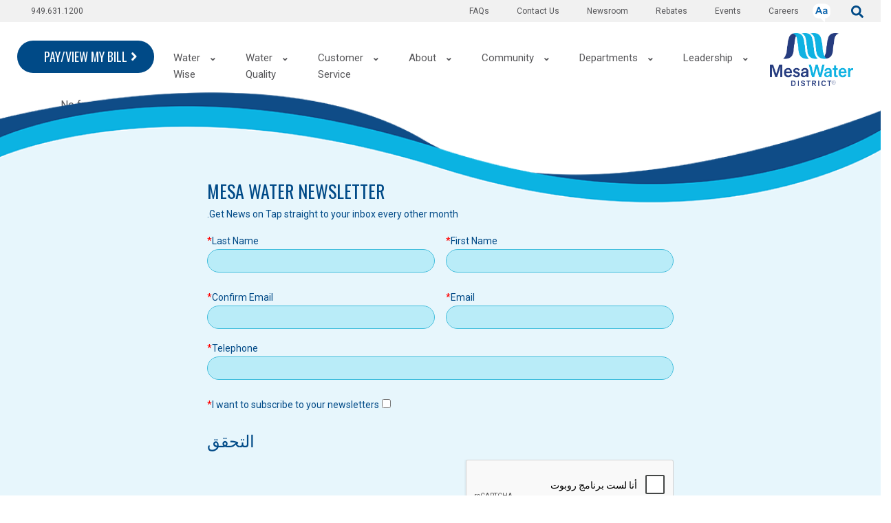

--- FILE ---
content_type: text/html; charset=UTF-8
request_url: http://www.mesawater.org/ar/node?page=4
body_size: 19364
content:


<!-- THEME DEBUG -->
<!-- THEME HOOK: 'html' -->
<!-- FILE NAME SUGGESTIONS:
   ▪️ html--node.html.twig
   ✅ html.html.twig
-->
<!-- 💡 BEGIN CUSTOM TEMPLATE OUTPUT from 'themes/civic/templates/layout/html.html.twig' -->
<!DOCTYPE html>
<html lang="ar" dir="rtl" prefix="content: http://purl.org/rss/1.0/modules/content/  dc: http://purl.org/dc/terms/  foaf: http://xmlns.com/foaf/0.1/  og: http://ogp.me/ns#  rdfs: http://www.w3.org/2000/01/rdf-schema#  schema: http://schema.org/  sioc: http://rdfs.org/sioc/ns#  sioct: http://rdfs.org/sioc/types#  skos: http://www.w3.org/2004/02/skos/core#  xsd: http://www.w3.org/2001/XMLSchema# " class="notranslate">
  <head>
    <meta name="facebook-domain-verification" content="l0j2t93dq98hjiqxxrfmlj3bv1p014" />
    <meta charset="utf-8" />
<script async src="https://www.googletagmanager.com/gtag/js?id=UA-30172716-1"></script>
<script>window.dataLayer = window.dataLayer || [];function gtag(){dataLayer.push(arguments)};gtag("js", new Date());gtag("set", "developer_id.dMDhkMT", true);gtag("config", "UA-30172716-1", {"groups":"default","anonymize_ip":true,"page_placeholder":"PLACEHOLDER_page_path"});if (window.location.pathname == '/') {setTimer();}
function setTimer() {setTimeout("gtag('event', 'Page Timer Expired', {'event_label': 'Home Page Timeout', 'event_category': 'Timers', 'non_interaction': false});",60000)};</script>
<meta name="Generator" content="Drupal 10 (https://www.drupal.org)" />
<meta name="MobileOptimized" content="width" />
<meta name="HandheldFriendly" content="true" />
<meta name="viewport" content="width=device-width, initial-scale=1.0" />
<link rel="icon" href="/sites/default/files/MWlogo_color%20copyright%20small_2.png" type="image/png" />
<link rel="alternate" type="application/rss+xml" title="" href="http://www.mesawater.org/ar/rss.xml" />

    <title>Welcome to Mesa Water District | Mesa Water District</title>
    <link rel="stylesheet" media="all" href="/modules/contrib/webform/css/webform.element.flexbox.css?t8vmmv" />
<link rel="stylesheet" media="all" href="/themes/contrib/stable/css/core/components/progress.module.css?t8vmmv" />
<link rel="stylesheet" media="all" href="/themes/contrib/stable/css/core/components/ajax-progress.module.css?t8vmmv" />
<link rel="stylesheet" media="all" href="/themes/contrib/stable/css/system/components/align.module.css?t8vmmv" />
<link rel="stylesheet" media="all" href="/themes/contrib/stable/css/system/components/fieldgroup.module.css?t8vmmv" />
<link rel="stylesheet" media="all" href="/themes/contrib/stable/css/system/components/container-inline.module.css?t8vmmv" />
<link rel="stylesheet" media="all" href="/themes/contrib/stable/css/system/components/clearfix.module.css?t8vmmv" />
<link rel="stylesheet" media="all" href="/themes/contrib/stable/css/system/components/details.module.css?t8vmmv" />
<link rel="stylesheet" media="all" href="/themes/contrib/stable/css/system/components/hidden.module.css?t8vmmv" />
<link rel="stylesheet" media="all" href="/themes/contrib/stable/css/system/components/item-list.module.css?t8vmmv" />
<link rel="stylesheet" media="all" href="/themes/contrib/stable/css/system/components/js.module.css?t8vmmv" />
<link rel="stylesheet" media="all" href="/themes/contrib/stable/css/system/components/nowrap.module.css?t8vmmv" />
<link rel="stylesheet" media="all" href="/themes/contrib/stable/css/system/components/position-container.module.css?t8vmmv" />
<link rel="stylesheet" media="all" href="/themes/contrib/stable/css/system/components/reset-appearance.module.css?t8vmmv" />
<link rel="stylesheet" media="all" href="/themes/contrib/stable/css/system/components/resize.module.css?t8vmmv" />
<link rel="stylesheet" media="all" href="/themes/contrib/stable/css/system/components/system-status-counter.css?t8vmmv" />
<link rel="stylesheet" media="all" href="/themes/contrib/stable/css/system/components/system-status-report-counters.css?t8vmmv" />
<link rel="stylesheet" media="all" href="/themes/contrib/stable/css/system/components/system-status-report-general-info.css?t8vmmv" />
<link rel="stylesheet" media="all" href="/themes/contrib/stable/css/system/components/tablesort.module.css?t8vmmv" />
<link rel="stylesheet" media="all" href="/modules/contrib/webform/css/webform.form.css?t8vmmv" />
<link rel="stylesheet" media="all" href="/modules/contrib/webform/css/webform.element.details.toggle.css?t8vmmv" />
<link rel="stylesheet" media="all" href="/modules/contrib/webform/css/webform.element.message.css?t8vmmv" />
<link rel="stylesheet" media="all" href="/modules/contrib/webform/css/webform.composite.css?t8vmmv" />
<link rel="stylesheet" media="all" href="/modules/contrib/webform/css/webform.element.options.css?t8vmmv" />
<link rel="stylesheet" media="all" href="/modules/contrib/webform/css/webform.element.other.css?t8vmmv" />
<link rel="stylesheet" media="all" href="/modules/contrib/jquery_ui/assets/vendor/jquery.ui/themes/base/core.css?t8vmmv" />
<link rel="stylesheet" media="all" href="/modules/contrib/jquery_ui/assets/vendor/jquery.ui/themes/base/datepicker.css?t8vmmv" />
<link rel="stylesheet" media="all" href="/themes/contrib/stable/css/views/views.module.css?t8vmmv" />
<link rel="stylesheet" media="all" href="/modules/contrib/captcha/css/captcha.css?t8vmmv" />
<link rel="stylesheet" media="all" href="/modules/contrib/ckeditor5_plugin_pack/modules/ckeditor5_plugin_pack_indent_block/css/indent-block.css?t8vmmv" />
<link rel="stylesheet" media="all" href="/modules/contrib/jquery_ui/assets/vendor/jquery.ui/themes/base/theme.css?t8vmmv" />
<link rel="stylesheet" media="all" href="/modules/custom/civic_mega_menu/css/cmm.css?t8vmmv" />
<link rel="stylesheet" media="all" href="/modules/custom/civic_mega_menu/css/cmm-grid.css?t8vmmv" />
<link rel="stylesheet" media="all" href="/modules/custom/civic_mega_menu/css/cmm-mobile.css?t8vmmv" />
<link rel="stylesheet" media="all" href="/modules/custom/civic_mega_menu/css/cmm-layout-3.css?t8vmmv" />
<link rel="stylesheet" media="all" href="/modules/custom/civic_mega_menu/css/cmm--on-hover.css?t8vmmv" />
<link rel="stylesheet" media="all" href="/modules/custom/civic_theme_docs/css/frontend.css?t8vmmv" />
<link rel="stylesheet" media="all" href="/modules/contrib/ckeditor_accordion/css/accordion.frontend.css?t8vmmv" />
<link rel="stylesheet" media="all" href="/modules/custom/text_alert/css/text-alert.css?t8vmmv" />
<link rel="stylesheet" media="all" href="https://stackpath.bootstrapcdn.com/bootstrap/4.4.1/css/bootstrap.min.css" />
<link rel="stylesheet" media="all" href="/themes/civic/dist/main.css?t8vmmv" />

    <script src="/core/assets/vendor/modernizr/modernizr.min.js?v=3.11.7"></script>
<script src="https://www.google.com/recaptcha/api.js?hl=ar&amp;render=explicit&amp;onload=drupalRecaptchaOnload" async defer></script>
<script src="https://use.fontawesome.com/releases/v5.13.0/js/all.js" defer crossorigin="anonymous"></script>
<script src="https://use.fontawesome.com/releases/v5.13.0/js/v4-shims.js" defer crossorigin="anonymous"></script>

    <link href="https://fonts.googleapis.com/css?family=Montserrat:300,400,500,600, 700&display=swap" rel="stylesheet">
  </head>
  <body class="path-node no-hero notranslate">
        <a href="#main-content" class="visually-hidden focusable skip-link">
      تجاوز إلى المحتوى الرئيسي
    </a>

    
    

<!-- THEME DEBUG -->
<!-- THEME HOOK: 'off_canvas_page_wrapper' -->
<!-- BEGIN OUTPUT from 'themes/contrib/stable/templates/content/off-canvas-page-wrapper.html.twig' -->
  <div class="dialog-off-canvas-main-canvas" data-off-canvas-main-canvas>
    

<!-- THEME DEBUG -->
<!-- THEME HOOK: 'page' -->
<!-- FILE NAME SUGGESTIONS:
   ▪️ page--node.html.twig
   ✅ page.html.twig
-->
<!-- 💡 BEGIN CUSTOM TEMPLATE OUTPUT from 'themes/civic/templates/layout/page.html.twig' -->
<div class="admin-content-container">
  

<!-- THEME DEBUG -->
<!-- THEME HOOK: 'region' -->
<!-- FILE NAME SUGGESTIONS:
   ▪️ region--admin-content.html.twig
   ✅ region.html.twig
-->
<!-- 💡 BEGIN CUSTOM TEMPLATE OUTPUT from 'themes/civic/templates/layout/region.html.twig' -->
  <div class="region--admin-content">
    

<!-- THEME DEBUG -->
<!-- THEME HOOK: 'block' -->
<!-- FILE NAME SUGGESTIONS:
   ▪️ block--civic-messages.html.twig
   ✅ block--system-messages-block.html.twig
   ▪️ block--system.html.twig
   ▪️ block.html.twig
-->
<!-- BEGIN OUTPUT from 'themes/contrib/stable/templates/block/block--system-messages-block.html.twig' -->
<div data-drupal-messages-fallback class="hidden"></div>

<!-- END OUTPUT from 'themes/contrib/stable/templates/block/block--system-messages-block.html.twig' -->


  </div>

<!-- END CUSTOM TEMPLATE OUTPUT from 'themes/civic/templates/layout/region.html.twig' -->


  
</div>


<!-- THEME DEBUG -->
<!-- THEME HOOK: 'region' -->
<!-- FILE NAME SUGGESTIONS:
   ▪️ region--banner.html.twig
   ✅ region.html.twig
-->
<!-- 💡 BEGIN CUSTOM TEMPLATE OUTPUT from 'themes/civic/templates/layout/region.html.twig' -->

<!-- END CUSTOM TEMPLATE OUTPUT from 'themes/civic/templates/layout/region.html.twig' -->


<div class="layout-container">

    

<div class="top-bar">
  <div class="header-top-bar container-fluid">
    <div class="row">
                

<!-- THEME DEBUG -->
<!-- THEME HOOK: 'region' -->
<!-- FILE NAME SUGGESTIONS:
   ▪️ region--top-bar.html.twig
   ✅ region.html.twig
-->
<!-- 💡 BEGIN CUSTOM TEMPLATE OUTPUT from 'themes/civic/templates/layout/region.html.twig' -->
  <div class="region--top-bar">
    

<!-- THEME DEBUG -->
<!-- THEME HOOK: 'block' -->
<!-- FILE NAME SUGGESTIONS:
   ▪️ block--topmenumobile.html.twig
   ▪️ block--system-menu-block--top-menu-mobile.html.twig
   ✅ block--system-menu-block.html.twig
   ▪️ block--system.html.twig
   ▪️ block.html.twig
-->
<!-- BEGIN OUTPUT from 'themes/contrib/stable/templates/block/block--system-menu-block.html.twig' -->
<nav role="navigation" aria-labelledby="block-topmenumobile-menu" id="block-topmenumobile">
            
  <h2 class="visually-hidden" id="block-topmenumobile-menu">Top Menu Mobile</h2>
  

        

<!-- THEME DEBUG -->
<!-- THEME HOOK: 'menu__top_menu_mobile' -->
<!-- FILE NAME SUGGESTIONS:
   ▪️ menu--top-menu-mobile.html.twig
   ✅ menu.html.twig
-->
<!-- BEGIN OUTPUT from 'themes/contrib/stable/templates/navigation/menu.html.twig' -->

              <ul>
              <li>
        <span>949.631.1200</span>
              </li>
        </ul>
  


<!-- END OUTPUT from 'themes/contrib/stable/templates/navigation/menu.html.twig' -->


  </nav>

<!-- END OUTPUT from 'themes/contrib/stable/templates/block/block--system-menu-block.html.twig' -->



<!-- THEME DEBUG -->
<!-- THEME HOOK: 'block' -->
<!-- FILE NAME SUGGESTIONS:
   ▪️ block--topmenu-3.html.twig
   ▪️ block--system-menu-block--top-menu.html.twig
   ✅ block--system-menu-block.html.twig
   ▪️ block--system.html.twig
   ▪️ block.html.twig
-->
<!-- BEGIN OUTPUT from 'themes/contrib/stable/templates/block/block--system-menu-block.html.twig' -->
<nav role="navigation" aria-labelledby="block-topmenu-3-menu" id="block-topmenu-3">
            
  <h2 class="visually-hidden" id="block-topmenu-3-menu">Top menu</h2>
  

        

<!-- THEME DEBUG -->
<!-- THEME HOOK: 'menu__top_menu' -->
<!-- FILE NAME SUGGESTIONS:
   ▪️ menu--top-menu.html.twig
   ✅ menu.html.twig
-->
<!-- BEGIN OUTPUT from 'themes/contrib/stable/templates/navigation/menu.html.twig' -->

              <ul>
              <li>
        <a href="tel:949.631.1200">949.631.1200</a>
              </li>
          <li>
        <a href="https://www.governmentjobs.com/careers/mesawater">Careers</a>
              </li>
          <li>
        <a href="/ar/node/546" data-drupal-link-system-path="node/546">Events</a>
              </li>
          <li>
        <a href="/ar/node/145" data-drupal-link-system-path="node/145">Rebates</a>
              </li>
          <li>
        <a href="/ar/node/154" data-drupal-link-system-path="node/154">Newsroom</a>
                                <ul>
              <li>
        <a href="/ar/node/154" data-drupal-link-system-path="node/154">Articles</a>
              </li>
          <li>
        <a href="/ar/node/155" data-drupal-link-system-path="node/155">Press Releases</a>
              </li>
          <li>
        <a href="/ar/node/469" data-drupal-link-system-path="node/469">Newsletters</a>
              </li>
          <li>
        <a href="/ar/node/1219" data-drupal-link-system-path="node/1219">In the News</a>
              </li>
        </ul>
  
              </li>
          <li>
        <a href="/ar/node/151" data-drupal-link-system-path="node/151">Contact Us</a>
              </li>
          <li>
        <a href="/ar/node/1208" data-drupal-link-system-path="node/1208">FAQs</a>
              </li>
        </ul>
  


<!-- END OUTPUT from 'themes/contrib/stable/templates/navigation/menu.html.twig' -->


  </nav>

<!-- END OUTPUT from 'themes/contrib/stable/templates/block/block--system-menu-block.html.twig' -->



<!-- THEME DEBUG -->
<!-- THEME HOOK: 'block' -->
<!-- FILE NAME SUGGESTIONS:
   ▪️ block--languageswitcher.html.twig
   ▪️ block--language-block--language-interface.html.twig
   ▪️ block--language-block.html.twig
   ▪️ block--language.html.twig
   ✅ block.html.twig
-->
<!-- 💡 BEGIN CUSTOM TEMPLATE OUTPUT from 'themes/civic/templates/block/block.html.twig' -->
<div class="language-switcher-language-url" id="block-languageswitcher" role="navigation">
  
    
      

<!-- THEME DEBUG -->
<!-- THEME HOOK: 'links__language_block' -->
<!-- FILE NAME SUGGESTIONS:
   ✅ links--language-block.html.twig
   ✅ links--language-block.html.twig
   ▪️ links.html.twig
-->
<!-- 💡 BEGIN CUSTOM TEMPLATE OUTPUT from 'themes/civic/templates/navigation/links--language-block.html.twig' -->

  <div class="dropdown">
    <button class="translate-button" type="button" id="dropdownMenuButton" data-toggle="dropdown" aria-haspopup="true" aria-expanded="false">
      <img class="translate-icon" src="/themes/civic/images/translate-icon.png" alt="Change Language">
    </button>
    <div class="dropdown-menu text-black" aria-labelledby="dropdownMenuButton">        <span  hreflang="en" data-drupal-link-query="{&quot;page&quot;:&quot;4&quot;}" data-drupal-link-system-path="node" class="en dropdown-item">
                              <a href="/node?page=4" class="language-link" hreflang="en" data-drupal-link-query="{&quot;page&quot;:&quot;4&quot;}" data-drupal-link-system-path="node">English</a>
        </span>        <span  hreflang="es" data-drupal-link-query="{&quot;page&quot;:&quot;4&quot;}" data-drupal-link-system-path="node" class="es dropdown-item">
                                                    <a href="/es/node?page=4" class="language-link" hreflang="es" data-drupal-link-query="{&quot;page&quot;:&quot;4&quot;}" data-drupal-link-system-path="node">Español</a>
        </span>        <span hreflang="ar" data-drupal-link-query="{&quot;page&quot;:&quot;4&quot;}" data-drupal-link-system-path="node" class="ar dropdown-item is-active" aria-current="page">
                              <a href="/ar/node?page=4" class="language-link is-active" hreflang="ar" data-drupal-link-query="{&quot;page&quot;:&quot;4&quot;}" data-drupal-link-system-path="node" aria-current="page">Arabic</a>
        </span>        <span  hreflang="zh-hans" data-drupal-link-query="{&quot;page&quot;:&quot;4&quot;}" data-drupal-link-system-path="node" class="zh-hans dropdown-item">
                              <a href="/zh-hans/node?page=4" class="language-link" hreflang="zh-hans" data-drupal-link-query="{&quot;page&quot;:&quot;4&quot;}" data-drupal-link-system-path="node">Chinese</a>
        </span>        <span  hreflang="ru" data-drupal-link-query="{&quot;page&quot;:&quot;4&quot;}" data-drupal-link-system-path="node" class="ru dropdown-item">
                              <a href="/ru/node?page=4" class="language-link" hreflang="ru" data-drupal-link-query="{&quot;page&quot;:&quot;4&quot;}" data-drupal-link-system-path="node">Russian</a>
        </span></div>
  </div>
<!-- END CUSTOM TEMPLATE OUTPUT from 'themes/civic/templates/navigation/links--language-block.html.twig' -->


  </div>

<!-- END CUSTOM TEMPLATE OUTPUT from 'themes/civic/templates/block/block.html.twig' -->



<!-- THEME DEBUG -->
<!-- THEME HOOK: 'block' -->
<!-- FILE NAME SUGGESTIONS:
   ▪️ block--basic.html.twig
   ▪️ block--search.html.twig
   ▪️ block--block-content--c1b834d9-9869-4852-bb24-1e7200a3d1df.html.twig
   ▪️ block--block-content--id-view--search--full.html.twig
   ▪️ block--block-content--id--search.html.twig
   ▪️ block--block-content--view-type--basic--full.html.twig
   ▪️ block--block-content--type--basic.html.twig
   ▪️ block--block-content--view--full.html.twig
   ▪️ block--block-content.html.twig
   ✅ block.html.twig
-->
<!-- 💡 BEGIN CUSTOM TEMPLATE OUTPUT from 'themes/civic/templates/block/block.html.twig' -->
<div id="block-search">
  
    
      

<!-- THEME DEBUG -->
<!-- THEME HOOK: 'field' -->
<!-- FILE NAME SUGGESTIONS:
   ▪️ field--block-content--body--basic.html.twig
   ▪️ field--block-content--body.html.twig
   ▪️ field--block-content--basic.html.twig
   ▪️ field--body.html.twig
   ▪️ field--text-with-summary.html.twig
   ✅ field.html.twig
-->
<!-- 💡 BEGIN CUSTOM TEMPLATE OUTPUT from 'themes/civic/templates/field/field.html.twig' -->

            <div class="field field-type--text-with-summary field-name--body"><div class="flex justify-between" id="header-search-container"><button id="header-search-button" role="submit"><span class="fontawesome-icon-inline"><i class="fas fa-search fa-2x"></i></span></button></div>
</div>
      
<!-- END CUSTOM TEMPLATE OUTPUT from 'themes/civic/templates/field/field.html.twig' -->


  </div>

<!-- END CUSTOM TEMPLATE OUTPUT from 'themes/civic/templates/block/block.html.twig' -->



<!-- THEME DEBUG -->
<!-- THEME HOOK: 'block' -->
<!-- FILE NAME SUGGESTIONS:
   ▪️ block--civic-search.html.twig
   ✅ block--search-form-block.html.twig
   ▪️ block--search.html.twig
   ▪️ block.html.twig
-->
<!-- 💡 BEGIN CUSTOM TEMPLATE OUTPUT from 'themes/civic/templates/block/block--search-form-block.html.twig' -->
<div class="search-block-form" data-drupal-selector="search-block-form" id="block-civic-search" role="search">
  
    
      <form class="header-search-form" action="/search/node" class="mb-2em">
      <label for="header-search-input" class="sr-only">
        Search
      </label>
      <input id="header-search-input" name="keys" placeholder="" type="search">
      <button class="search-icon-button" type="submit">
        <span class="sr-only">Submit</span>
        <svg
          aria-hidden="true"
          focusable="false"
          data-prefix="fas"
          data-icon="search"
          class="svg-inline--fa fa-search fa-w-16"
          role="img"
          xmlns="http://www.w3.org/2000/svg"
          viewBox="0 0 512 512"
        >
          <path 
            fill="currentColor"
            d="M505 442.7L405.3 343c-4.5-4.5-10.6-7-17-7H372c27.6-35.3 44-79.7 44-128C416 93.1 322.9 0 208 0S0 93.1 0 208s93.1 208 208 208c48.3 0 92.7-16.4 128-44v16.3c0 6.4 2.5 12.5 7 17l99.7 99.7c9.4 9.4 24.6 9.4 33.9 0l28.3-28.3c9.4-9.4 9.4-24.6.1-34zM208 336c-70.7 0-128-57.2-128-128 0-70.7 57.2-128 128-128 70.7 0 128 57.2 128 128 0 70.7-57.2 128-128 128z"
          ></path>
        </svg>
      </button>
    </form>
  </div>

<!-- END CUSTOM TEMPLATE OUTPUT from 'themes/civic/templates/block/block--search-form-block.html.twig' -->


  </div>

<!-- END CUSTOM TEMPLATE OUTPUT from 'themes/civic/templates/layout/region.html.twig' -->


          </div>
  </div>
</div>

<header class=" ">

  <div class="header-content container-fluid">
    <div class="row">
              <div class="col-md-2 region-left">
          

<!-- THEME DEBUG -->
<!-- THEME HOOK: 'region' -->
<!-- FILE NAME SUGGESTIONS:
   ▪️ region--header-left.html.twig
   ✅ region.html.twig
-->
<!-- 💡 BEGIN CUSTOM TEMPLATE OUTPUT from 'themes/civic/templates/layout/region.html.twig' -->
  <div class="region--header-left">
    

<!-- THEME DEBUG -->
<!-- THEME HOOK: 'block' -->
<!-- FILE NAME SUGGESTIONS:
   ✅ block--image-block.html.twig
   ▪️ block--headerlogo.html.twig
   ▪️ block--block-content--65767a3d-72ef-4ef0-b8c2-69248a2f26df.html.twig
   ▪️ block--block-content--id-view--headerlogo--full.html.twig
   ▪️ block--block-content--id--headerlogo.html.twig
   ▪️ block--block-content--view-type--image-block--full.html.twig
   ▪️ block--block-content--type--image-block.html.twig
   ▪️ block--block-content--view--full.html.twig
   ▪️ block--block-content.html.twig
   ▪️ block.html.twig
-->
<!-- 💡 BEGIN CUSTOM TEMPLATE OUTPUT from 'themes/civic/templates/block/block--image-block.html.twig' -->
<div id="block-headerlogo">
  
    
  
        
          <a href="/ar">
                  <div  class="img-w-100 img-h-100" style="width: 121px; height: 77px">
      
        

<!-- THEME DEBUG -->
<!-- THEME HOOK: 'image_formatter' -->
<!-- BEGIN OUTPUT from 'themes/contrib/stable/templates/field/image-formatter.html.twig' -->
  

<!-- THEME DEBUG -->
<!-- THEME HOOK: 'image' -->
<!-- BEGIN OUTPUT from 'themes/contrib/stable/templates/field/image.html.twig' -->
<img loading="lazy" src="/sites/default/files/2021-01/logo-1.png" width="3080" height="1941" alt="Mesa Water" typeof="foaf:Image" />

<!-- END OUTPUT from 'themes/contrib/stable/templates/field/image.html.twig' -->



<!-- END OUTPUT from 'themes/contrib/stable/templates/field/image-formatter.html.twig' -->



              </div>
      
          </a>
      </div>

<!-- END CUSTOM TEMPLATE OUTPUT from 'themes/civic/templates/block/block--image-block.html.twig' -->


  </div>

<!-- END CUSTOM TEMPLATE OUTPUT from 'themes/civic/templates/layout/region.html.twig' -->


        </div>
      
              <div class="col-md-8 col-sm-7 d-flex justify-content-end">
          

<!-- THEME DEBUG -->
<!-- THEME HOOK: 'region' -->
<!-- FILE NAME SUGGESTIONS:
   ▪️ region--header-center.html.twig
   ✅ region.html.twig
-->
<!-- 💡 BEGIN CUSTOM TEMPLATE OUTPUT from 'themes/civic/templates/layout/region.html.twig' -->
  <div class="region--header-center">
    

<!-- THEME DEBUG -->
<!-- THEME HOOK: 'block' -->
<!-- FILE NAME SUGGESTIONS:
   ▪️ block--civic-main-menu.html.twig
   ▪️ block--system-menu-block--main.html.twig
   ✅ block--system-menu-block.html.twig
   ▪️ block--system.html.twig
   ▪️ block.html.twig
-->
<!-- BEGIN OUTPUT from 'themes/contrib/stable/templates/block/block--system-menu-block.html.twig' -->
<nav role="navigation" aria-labelledby="block-civic-main-menu-menu" id="block-civic-main-menu">
            
  <h2 class="visually-hidden" id="block-civic-main-menu-menu">Main navigation</h2>
  

        

<!-- THEME DEBUG -->
<!-- THEME HOOK: 'menu__main' -->
<!-- FILE NAME SUGGESTIONS:
   ▪️ menu--main.html.twig
   ▪️ menu--main.html.twig
   ▪️ menu.html.twig
-->
<!-- INVALID FILE NAME SUGGESTIONS:
   See https://api.drupal.org/api/drupal/core!lib!Drupal!Core!Render!theme.api.php/function/hook_theme_suggestions_alter
   civic_mega_menu__layout_3
-->
<!-- BEGIN OUTPUT from 'modules/custom/civic_mega_menu/templates/civic-mega-menu--layout-3.html.twig' -->

    
  
<div id="cmm-mobile-wrapper" class="cmm-mobile-menu-wrapper">
  <button id="mobile-menu-open" class="mobile-menu-open text-white">
    <span class="sr-only">Open Mobile Menu</span>
    <svg aria-hidden="true" focusable="false" data-prefix="fas" data-icon="bars" role="img" xmlns="http://www.w3.org/2000/svg" viewBox="0 0 448 512"><path fill="currentColor" d="M16 132h416c8.837 0 16-7.163 16-16V76c0-8.837-7.163-16-16-16H16C7.163 60 0 67.163 0 76v40c0 8.837 7.163 16 16 16zm0 160h416c8.837 0 16-7.163 16-16v-40c0-8.837-7.163-16-16-16H16c-8.837 0-16 7.163-16 16v40c0 8.837 7.163 16 16 16zm0 160h416c8.837 0 16-7.163 16-16v-40c0-8.837-7.163-16-16-16H16c-8.837 0-16 7.163-16 16v40c0 8.837 7.163 16 16 16z"></path></svg>
  </button>
  <div id="mobile-menu-mask" class="mobile-menu-mask"></div>
  <div id="civic-mega-menu-mobile" class="civic-mega-menu-mobile">
    <div class='mobile-search'>

      <form action="/search/node" class="mb-2em">
      <label for="" class="sr-only">
        
      </label>
      <input id="" name="keys" placeholder="Search" type="text">
      <button class="search-icon-button" type="submit">
        <span class="sr-only">Submit</span>
        <svg
          aria-hidden="true"
          focusable="false"
          data-prefix="fas"
          data-icon="search"
          class="svg-inline--fa fa-search fa-w-16"
          role="img"
          xmlns="http://www.w3.org/2000/svg"
          viewBox="0 0 512 512"
        >
          <path
            fill="currentColor"
            d="M505 442.7L405.3 343c-4.5-4.5-10.6-7-17-7H372c27.6-35.3 44-79.7 44-128C416 93.1 322.9 0 208 0S0 93.1 0 208s93.1 208 208 208c48.3 0 92.7-16.4 128-44v16.3c0 6.4 2.5 12.5 7 17l99.7 99.7c9.4 9.4 24.6 9.4 33.9 0l28.3-28.3c9.4-9.4 9.4-24.6.1-34zM208 336c-70.7 0-128-57.2-128-128 0-70.7 57.2-128 128-128 70.7 0 128 57.2 128 128 0 70.7-57.2 128-128 128z"
          ></path>
        </svg>
      </button>
    </form>
    </div>

  <select id="dynamic_select">
    <option value="" selected>Choose Language</option>
    <option value="/">English</option>
    <option value="/es">Spanish</option>
    <option value="/ar">Arabic</option>
    <option value="/zh-hans">Chinese</option>
    <option value="/ru">Russian</option>
  </select>
                    <ul class="nav navbar-nav menu cmm-mobile-ul cmm-mobile-ul--level-1" role="menu" aria-labelledby="dropdownMenu">
                      <li class="cmm-mobile-li cmm-mobile-li--level-1">
          
                      <a href="/ar/node/151"  class="mobile-menu-item mobile-menu-item--level-1">
              Contact Us
            </a>
                            </li>
                        <li class="cmm-mobile-li cmm-mobile-li--level-1">
                      <span class="dropdown-toggle-container position-relative">
          
                      <a href="https://www.mesawater.org/news"  class="mobile-menu-item mobile-menu-item--level-1">
              Newsroom
            </a>
                                  <button aria-label="Toggle Submenu" class="toggle-submenu">
                <span class="line-1"></span>
                <span class="line-2"></span>
              </button>
            </span>
                            <ul class="cmm-mobile-ul cmm-mobile-ul--level-2 menu" role="menu" aria-labelledby="dLabel">
                      <li class="cmm-mobile-li cmm-mobile-li--level-2">
          
                      <a href="/ar/node/154"  class="mobile-menu-item mobile-menu-item--level-2">
              Articles
            </a>
                            </li>
                        <li class="cmm-mobile-li cmm-mobile-li--level-2">
          
                      <a href="/ar/node/469"  class="mobile-menu-item mobile-menu-item--level-2">
              Newsletters
            </a>
                            </li>
                        <li class="cmm-mobile-li cmm-mobile-li--level-2">
          
                      <a href="/ar/node/155"  class="mobile-menu-item mobile-menu-item--level-2">
              Press Releases
            </a>
                            </li>
              </ul>
  
                  </li>
                        <li class="cmm-mobile-li cmm-mobile-li--level-1">
          
                      <a href="/ar/node/92"  class="mobile-menu-item mobile-menu-item--level-1">
              Careers
            </a>
                            </li>
                        <li class="cmm-mobile-li cmm-mobile-li--level-1">
                      <span class="dropdown-toggle-container position-relative">
          
                      <a href="/ar/node/54"  class="mobile-menu-item mobile-menu-item--level-1">
              Leadership
            </a>
                                  <button aria-label="Toggle Submenu" class="toggle-submenu">
                <span class="line-1"></span>
                <span class="line-2"></span>
              </button>
            </span>
                            <ul class="cmm-mobile-ul cmm-mobile-ul--level-2 menu" role="menu" aria-labelledby="dLabel">
                      <li class="cmm-mobile-li cmm-mobile-li--level-2">
                      <span class="dropdown-toggle-container position-relative">
          
                      <a href="/ar/node/57"  class="mobile-menu-item mobile-menu-item--level-2">
              Board of Directors
            </a>
                                  <button aria-label="Toggle Submenu" class="toggle-submenu">
                <span class="line-1"></span>
                <span class="line-2"></span>
              </button>
            </span>
                            <ul class="cmm-mobile-ul cmm-mobile-ul--level-3 menu" role="menu" aria-labelledby="dLabel">
                      <li class="cmm-mobile-li cmm-mobile-li--level-3">
          
                      <a href="/ar/node/551"  class="mobile-menu-item mobile-menu-item--level-3">
              Agenda Notification Signup
            </a>
                            </li>
                        <li class="cmm-mobile-li cmm-mobile-li--level-3">
          
                      <a href="/ar/node/541"  class="mobile-menu-item mobile-menu-item--level-3">
              Board Meetings Agendas and Minutes
            </a>
                            </li>
                        <li class="cmm-mobile-li cmm-mobile-li--level-3">
          
                      <a href="/ar/node/546"  class="mobile-menu-item mobile-menu-item--level-3">
              Board/Events Calendar
            </a>
                            </li>
                        <li class="cmm-mobile-li cmm-mobile-li--level-3">
          
                      <a href="/ar/node/69"  class="mobile-menu-item mobile-menu-item--level-3">
              Committee Assignments
            </a>
                            </li>
                        <li class="cmm-mobile-li cmm-mobile-li--level-3">
          
                      <a href="/ar/node/70"  class="mobile-menu-item mobile-menu-item--level-3">
              Election Information
            </a>
                            </li>
                        <li class="cmm-mobile-li cmm-mobile-li--level-3">
          
                      <a href="/ar/node/72"  class="mobile-menu-item mobile-menu-item--level-3">
              Policy Positions
            </a>
                            </li>
              </ul>
  
                  </li>
                        <li class="cmm-mobile-li cmm-mobile-li--level-2">
          
                      <a href="/ar/node/68"  class="mobile-menu-item mobile-menu-item--level-2">
              Strategic Plan
            </a>
                            </li>
              </ul>
  
                  </li>
                        <li class="cmm-mobile-li cmm-mobile-li--level-1">
                      <span class="dropdown-toggle-container position-relative">
          
                      <a href="/ar/node/67"  class="mobile-menu-item mobile-menu-item--level-1">
              Departments
            </a>
                                  <button aria-label="Toggle Submenu" class="toggle-submenu">
                <span class="line-1"></span>
                <span class="line-2"></span>
              </button>
            </span>
                            <ul class="cmm-mobile-ul cmm-mobile-ul--level-2 menu" role="menu" aria-labelledby="dLabel">
                      <li class="cmm-mobile-li cmm-mobile-li--level-2">
          
                      <a href="/ar/node/65"  class="mobile-menu-item mobile-menu-item--level-2">
              Administrative Services
            </a>
                            </li>
                        <li class="cmm-mobile-li cmm-mobile-li--level-2">
                      <span class="dropdown-toggle-container position-relative">
          
                      <a href="/ar/node/96"  class="mobile-menu-item mobile-menu-item--level-2">
              Customer Service
            </a>
                                  <button aria-label="Toggle Submenu" class="toggle-submenu">
                <span class="line-1"></span>
                <span class="line-2"></span>
              </button>
            </span>
                            <ul class="cmm-mobile-ul cmm-mobile-ul--level-3 menu" role="menu" aria-labelledby="dLabel">
                      <li class="cmm-mobile-li cmm-mobile-li--level-3">
          
                      <a href="https://www.invoicecloud.com/portal/(S(kzgz54f4sb14xmp5mtvfpvbb))/2/Site2.aspx?G=11eeac4c-0abf-439e-a1d0-7a11e0ab7400"  class="mobile-menu-item mobile-menu-item--level-3">
              Pay/View My Bill
            </a>
                            </li>
              </ul>
  
                  </li>
                        <li class="cmm-mobile-li cmm-mobile-li--level-2">
                      <span class="dropdown-toggle-container position-relative">
          
                      <a href="/ar/node/105"  class="mobile-menu-item mobile-menu-item--level-2">
              Emergency Preparedness
            </a>
                                  <button aria-label="Toggle Submenu" class="toggle-submenu">
                <span class="line-1"></span>
                <span class="line-2"></span>
              </button>
            </span>
                            <ul class="cmm-mobile-ul cmm-mobile-ul--level-3 menu" role="menu" aria-labelledby="dLabel">
                      <li class="cmm-mobile-li cmm-mobile-li--level-3">
          
                      <a href="/ar/node/108"  class="mobile-menu-item mobile-menu-item--level-3">
              Emergency Drinking Water Supplies
            </a>
                            </li>
                        <li class="cmm-mobile-li cmm-mobile-li--level-3">
          
                      <a href="/ar/node/109"  class="mobile-menu-item mobile-menu-item--level-3">
              How to Receive Disaster Alerts
            </a>
                            </li>
                        <li class="cmm-mobile-li cmm-mobile-li--level-3">
          
                      <a href="/ar/node/294"  class="mobile-menu-item mobile-menu-item--level-3">
              Mesa Water Notify
            </a>
                            </li>
                        <li class="cmm-mobile-li cmm-mobile-li--level-3">
          
                      <a href="/ar/node/106"  class="mobile-menu-item mobile-menu-item--level-3">
              Your Water Service During a Power Outage
            </a>
                            </li>
                        <li class="cmm-mobile-li cmm-mobile-li--level-3">
          
                      <a href="/ar/node/86"  class="mobile-menu-item mobile-menu-item--level-3">
              Hazard Mitigation Plan 2024
            </a>
                            </li>
              </ul>
  
                  </li>
                        <li class="cmm-mobile-li cmm-mobile-li--level-2">
          
                      <a href="/ar/node/75"  class="mobile-menu-item mobile-menu-item--level-2">
              Engineering
            </a>
                            </li>
                        <li class="cmm-mobile-li cmm-mobile-li--level-2">
          
                      <a href="/ar/node/76"  class="mobile-menu-item mobile-menu-item--level-2">
              Finance
            </a>
                            </li>
                        <li class="cmm-mobile-li cmm-mobile-li--level-2">
          
                      <a href="/ar/node/92"  class="mobile-menu-item mobile-menu-item--level-2">
              Human Resources
            </a>
                            </li>
                        <li class="cmm-mobile-li cmm-mobile-li--level-2">
          
                      <a href="/ar/node/89"  class="mobile-menu-item mobile-menu-item--level-2">
              Operations
            </a>
                            </li>
              </ul>
  
                  </li>
                        <li class="cmm-mobile-li cmm-mobile-li--level-1">
                      <span class="dropdown-toggle-container position-relative">
          
                      <a href="/ar/node/87"  class="mobile-menu-item mobile-menu-item--level-1">
              Community
            </a>
                                  <button aria-label="Toggle Submenu" class="toggle-submenu">
                <span class="line-1"></span>
                <span class="line-2"></span>
              </button>
            </span>
                            <ul class="cmm-mobile-ul cmm-mobile-ul--level-2 menu" role="menu" aria-labelledby="dLabel">
                      <li class="cmm-mobile-li cmm-mobile-li--level-2">
          
                      <a href="/ar/node/546"  class="mobile-menu-item mobile-menu-item--level-2">
              Board/Events Calendar
            </a>
                            </li>
                        <li class="cmm-mobile-li cmm-mobile-li--level-2">
          
                      <a href="/ar/node/1301"  class="mobile-menu-item mobile-menu-item--level-2">
              Mesa Water Education Center
            </a>
                            </li>
                        <li class="cmm-mobile-li cmm-mobile-li--level-2">
          
                      <a href="/ar/node/94"  class="mobile-menu-item mobile-menu-item--level-2">
              Community Partners
            </a>
                            </li>
                        <li class="cmm-mobile-li cmm-mobile-li--level-2">
                      <span class="dropdown-toggle-container position-relative">
          
                      <a href="/ar/node/84"  class="mobile-menu-item mobile-menu-item--level-2">
              Education Central
            </a>
                                  <button aria-label="Toggle Submenu" class="toggle-submenu">
                <span class="line-1"></span>
                <span class="line-2"></span>
              </button>
            </span>
                            <ul class="cmm-mobile-ul cmm-mobile-ul--level-3 menu" role="menu" aria-labelledby="dLabel">
                      <li class="cmm-mobile-li cmm-mobile-li--level-3">
          
                      <a href="/ar/node/85"  class="mobile-menu-item mobile-menu-item--level-3">
              Cool Facts, and a Glossary of Water Terminology
            </a>
                            </li>
              </ul>
  
                  </li>
                        <li class="cmm-mobile-li cmm-mobile-li--level-2">
          
                      <a href="/ar/node/88"  class="mobile-menu-item mobile-menu-item--level-2">
              Neighborhood Chat
            </a>
                            </li>
                        <li class="cmm-mobile-li cmm-mobile-li--level-2">
          
                      <a href="/ar/node/880"  class="mobile-menu-item mobile-menu-item--level-2">
              Video Contest
            </a>
                            </li>
                        <li class="cmm-mobile-li cmm-mobile-li--level-2">
          
                      <a href="/ar/node/93"  class="mobile-menu-item mobile-menu-item--level-2">
              Water Issues Study Group
            </a>
                            </li>
                        <li class="cmm-mobile-li cmm-mobile-li--level-2">
          
                      <a href="/ar/node/1026"  class="mobile-menu-item mobile-menu-item--level-2">
              Ask Us Anything
            </a>
                            </li>
                        <li class="cmm-mobile-li cmm-mobile-li--level-2">
          
                      <a href="/ar/node/95"  class="mobile-menu-item mobile-menu-item--level-2">
              Special Districts Shared Efficiencies
            </a>
                            </li>
              </ul>
  
                  </li>
                        <li class="cmm-mobile-li cmm-mobile-li--level-1">
                      <span class="dropdown-toggle-container position-relative">
          
                      <a href="/ar/node/74"  class="mobile-menu-item mobile-menu-item--level-1">
              About
            </a>
                                  <button aria-label="Toggle Submenu" class="toggle-submenu">
                <span class="line-1"></span>
                <span class="line-2"></span>
              </button>
            </span>
                            <ul class="cmm-mobile-ul cmm-mobile-ul--level-2 menu" role="menu" aria-labelledby="dLabel">
                      <li class="cmm-mobile-li cmm-mobile-li--level-2">
          
                      <a href="/ar/node/291"  class="mobile-menu-item mobile-menu-item--level-2">
              Customer Survey
            </a>
                            </li>
                        <li class="cmm-mobile-li cmm-mobile-li--level-2">
                      <span class="dropdown-toggle-container position-relative">
          
                      <a href="/ar/node/75"  class="mobile-menu-item mobile-menu-item--level-2">
              Engineering
            </a>
                                  <button aria-label="Toggle Submenu" class="toggle-submenu">
                <span class="line-1"></span>
                <span class="line-2"></span>
              </button>
            </span>
                            <ul class="cmm-mobile-ul cmm-mobile-ul--level-3 menu" role="menu" aria-labelledby="dLabel">
                      <li class="cmm-mobile-li cmm-mobile-li--level-3">
          
                      <a href="/ar/node/77"  class="mobile-menu-item mobile-menu-item--level-3">
              Development Services
            </a>
                            </li>
                        <li class="cmm-mobile-li cmm-mobile-li--level-3">
          
                      <a href="/ar/node/78"  class="mobile-menu-item mobile-menu-item--level-3">
              Rules &amp; Regulations for Water Service
            </a>
                            </li>
                        <li class="cmm-mobile-li cmm-mobile-li--level-3">
          
                      <a href="/ar/node/79"  class="mobile-menu-item mobile-menu-item--level-3">
              Standard Specifications
            </a>
                            </li>
              </ul>
  
                  </li>
                        <li class="cmm-mobile-li cmm-mobile-li--level-2">
          
                      <a href="/ar/node/76"  class="mobile-menu-item mobile-menu-item--level-2">
              Financial Services
            </a>
                            </li>
                        <li class="cmm-mobile-li cmm-mobile-li--level-2">
          
                      <a href="/ar/node/92"  class="mobile-menu-item mobile-menu-item--level-2">
              Human Resources
            </a>
                            </li>
                        <li class="cmm-mobile-li cmm-mobile-li--level-2">
                      <span class="dropdown-toggle-container position-relative">
          
                      <a href="/ar/node/89"  class="mobile-menu-item mobile-menu-item--level-2">
              Operations
            </a>
                                  <button aria-label="Toggle Submenu" class="toggle-submenu">
                <span class="line-1"></span>
                <span class="line-2"></span>
              </button>
            </span>
                            <ul class="cmm-mobile-ul cmm-mobile-ul--level-3 menu" role="menu" aria-labelledby="dLabel">
                      <li class="cmm-mobile-li cmm-mobile-li--level-3">
          
                      <a href="/ar/node/91"  class="mobile-menu-item mobile-menu-item--level-3">
              Construction Updates
            </a>
                            </li>
                        <li class="cmm-mobile-li cmm-mobile-li--level-3">
          
                      <a href="/ar/node/66"  class="mobile-menu-item mobile-menu-item--level-3">
              Mesa Water Reliability Facility
            </a>
                            </li>
                        <li class="cmm-mobile-li cmm-mobile-li--level-3">
          
                      <a href="/ar/node/90"  class="mobile-menu-item mobile-menu-item--level-3">
              Reservoirs
            </a>
                            </li>
              </ul>
  
                  </li>
                        <li class="cmm-mobile-li cmm-mobile-li--level-2">
          
                      <a href="/ar/node/290"  class="mobile-menu-item mobile-menu-item--level-2">
              Operational Efficiency
            </a>
                            </li>
                        <li class="cmm-mobile-li cmm-mobile-li--level-2">
                      <span class="dropdown-toggle-container position-relative">
          
                      <a href="/ar/node/940"  class="mobile-menu-item mobile-menu-item--level-2">
              Orange County Groundwater Basin
            </a>
                                  <button aria-label="Toggle Submenu" class="toggle-submenu">
                <span class="line-1"></span>
                <span class="line-2"></span>
              </button>
            </span>
                            <ul class="cmm-mobile-ul cmm-mobile-ul--level-3 menu" role="menu" aria-labelledby="dLabel">
                      <li class="cmm-mobile-li cmm-mobile-li--level-3">
          
                      <a href="/ar/node/941"  class="mobile-menu-item mobile-menu-item--level-3">
              Orange County Water District (OCWD) Prevails in Irvine Ranch Water District vs. OCWD LITIGATION
            </a>
                            </li>
              </ul>
  
                  </li>
                        <li class="cmm-mobile-li cmm-mobile-li--level-2">
          
                      <a href="/ar/node/81"  class="mobile-menu-item mobile-menu-item--level-2">
              Our History
            </a>
                            </li>
                        <li class="cmm-mobile-li cmm-mobile-li--level-2">
          
                      <a href="/ar/node/64"  class="mobile-menu-item mobile-menu-item--level-2">
              Transparency
            </a>
                            </li>
              </ul>
  
                  </li>
                        <li class="cmm-mobile-li cmm-mobile-li--level-1">
                      <span class="dropdown-toggle-container position-relative">
          
                      <a href="/ar/node/96"  class="mobile-menu-item mobile-menu-item--level-1">
              Customer Service
            </a>
                                  <button aria-label="Toggle Submenu" class="toggle-submenu">
                <span class="line-1"></span>
                <span class="line-2"></span>
              </button>
            </span>
                            <ul class="cmm-mobile-ul cmm-mobile-ul--level-2 menu" role="menu" aria-labelledby="dLabel">
                      <li class="cmm-mobile-li cmm-mobile-li--level-2">
                      <span class="dropdown-toggle-container position-relative">
          
                      <a href="/ar/node/101"  class="mobile-menu-item mobile-menu-item--level-2">
              Billing Explanation
            </a>
                                  <button aria-label="Toggle Submenu" class="toggle-submenu">
                <span class="line-1"></span>
                <span class="line-2"></span>
              </button>
            </span>
                            <ul class="cmm-mobile-ul cmm-mobile-ul--level-3 menu" role="menu" aria-labelledby="dLabel">
                      <li class="cmm-mobile-li cmm-mobile-li--level-3">
          
                      <a href="/ar/node/102"  class="mobile-menu-item mobile-menu-item--level-3">
              Termination Policy
            </a>
                            </li>
              </ul>
  
                  </li>
                        <li class="cmm-mobile-li cmm-mobile-li--level-2">
          
                      <a href="/ar/node/144"  class="mobile-menu-item mobile-menu-item--level-2">
              Online Customer Survey
            </a>
                            </li>
                        <li class="cmm-mobile-li cmm-mobile-li--level-2">
          
                      <a href="/ar/node/100"  class="mobile-menu-item mobile-menu-item--level-2">
              Pay/View My Bill
            </a>
                            </li>
                        <li class="cmm-mobile-li cmm-mobile-li--level-2">
                      <span class="dropdown-toggle-container position-relative">
          
                      <a href="/ar/node/99"  class="mobile-menu-item mobile-menu-item--level-2">
              Rates and Fees
            </a>
                                  <button aria-label="Toggle Submenu" class="toggle-submenu">
                <span class="line-1"></span>
                <span class="line-2"></span>
              </button>
            </span>
                            <ul class="cmm-mobile-ul cmm-mobile-ul--level-3 menu" role="menu" aria-labelledby="dLabel">
                      <li class="cmm-mobile-li cmm-mobile-li--level-3">
          
                      <a href="/ar/node/858"  class="mobile-menu-item mobile-menu-item--level-3">
              Water Rate Adjustments 2024-2028
            </a>
                            </li>
              </ul>
  
                  </li>
                        <li class="cmm-mobile-li cmm-mobile-li--level-2">
          
                      <a href="/ar/node/98"  class="mobile-menu-item mobile-menu-item--level-2">
              Service Area
            </a>
                            </li>
                        <li class="cmm-mobile-li cmm-mobile-li--level-2">
          
                      <a href="/ar/node/97"  class="mobile-menu-item mobile-menu-item--level-2">
              Water Bill FAQ
            </a>
                            </li>
              </ul>
  
                  </li>
                        <li class="cmm-mobile-li cmm-mobile-li--level-1">
                      <span class="dropdown-toggle-container position-relative">
          
                      <a href="/ar/node/47"  class="mobile-menu-item mobile-menu-item--level-1">
              Water Quality
            </a>
                                  <button aria-label="Toggle Submenu" class="toggle-submenu">
                <span class="line-1"></span>
                <span class="line-2"></span>
              </button>
            </span>
                            <ul class="cmm-mobile-ul cmm-mobile-ul--level-2 menu" role="menu" aria-labelledby="dLabel">
                      <li class="cmm-mobile-li cmm-mobile-li--level-2">
          
                      <a href="/ar/node/50"  class="mobile-menu-item mobile-menu-item--level-2">
              How We Keep Your Water Clean and Safe
            </a>
                            </li>
                        <li class="cmm-mobile-li cmm-mobile-li--level-2">
          
                      <a href="/ar/node/51"  class="mobile-menu-item mobile-menu-item--level-2">
              Water Pressure Facts
            </a>
                            </li>
                        <li class="cmm-mobile-li cmm-mobile-li--level-2">
          
                      <a href="/WaterQualityReport"  class="mobile-menu-item mobile-menu-item--level-2">
              Water Quality Report
            </a>
                            </li>
              </ul>
  
                  </li>
                        <li class="cmm-mobile-li cmm-mobile-li--level-1">
                      <span class="dropdown-toggle-container position-relative">
          
                      <a href="/ar/node/103"  class="mobile-menu-item mobile-menu-item--level-1">
              Water Wise
            </a>
                                  <button aria-label="Toggle Submenu" class="toggle-submenu">
                <span class="line-1"></span>
                <span class="line-2"></span>
              </button>
            </span>
                            <ul class="cmm-mobile-ul cmm-mobile-ul--level-2 menu" role="menu" aria-labelledby="dLabel">
                      <li class="cmm-mobile-li cmm-mobile-li--level-2">
          
                      <a href="/ar/node/112"  class="mobile-menu-item mobile-menu-item--level-2">
              How You Can Save Water
            </a>
                            </li>
                        <li class="cmm-mobile-li cmm-mobile-li--level-2">
                      <span class="dropdown-toggle-container position-relative">
          
                      <a href="/ar/node/293"  class="mobile-menu-item mobile-menu-item--level-2">
              Landscape and Gardening
            </a>
                                  <button aria-label="Toggle Submenu" class="toggle-submenu">
                <span class="line-1"></span>
                <span class="line-2"></span>
              </button>
            </span>
                            <ul class="cmm-mobile-ul cmm-mobile-ul--level-3 menu" role="menu" aria-labelledby="dLabel">
                      <li class="cmm-mobile-li cmm-mobile-li--level-3">
          
                      <a href="/ar/node/141"  class="mobile-menu-item mobile-menu-item--level-3">
              Suggested Efficient Irrigation Schedule
            </a>
                            </li>
                        <li class="cmm-mobile-li cmm-mobile-li--level-3">
          
                      <a href="/ar/node/322"  class="mobile-menu-item mobile-menu-item--level-3">
              Waterwise Plants Featured in the Mesa Water Garden
            </a>
                            </li>
              </ul>
  
                  </li>
                        <li class="cmm-mobile-li cmm-mobile-li--level-2">
                      <span class="dropdown-toggle-container position-relative">
          
                      <a href="/ar/node/145"  class="mobile-menu-item mobile-menu-item--level-2">
              Rebates
            </a>
                                  <button aria-label="Toggle Submenu" class="toggle-submenu">
                <span class="line-1"></span>
                <span class="line-2"></span>
              </button>
            </span>
                            <ul class="cmm-mobile-ul cmm-mobile-ul--level-3 menu" role="menu" aria-labelledby="dLabel">
                      <li class="cmm-mobile-li cmm-mobile-li--level-3">
          
                      <a href="/ar/node/1237"  class="mobile-menu-item mobile-menu-item--level-3">
              Residential Rebates
            </a>
                            </li>
              </ul>
  
                  </li>
                        <li class="cmm-mobile-li cmm-mobile-li--level-2">
          
                      <a href="/ar/node/110"  class="mobile-menu-item mobile-menu-item--level-2">
              Water Conservation Requirements
            </a>
                            </li>
                        <li class="cmm-mobile-li cmm-mobile-li--level-2">
          
                      <a href="/ar/node/104"  class="mobile-menu-item mobile-menu-item--level-2">
              Water Smart Education and Outreach
            </a>
                            </li>
                        <li class="cmm-mobile-li cmm-mobile-li--level-2">
          
                      <a href="/ar/node/840"  class="mobile-menu-item mobile-menu-item--level-2">
              Dry Seasons: What You Need to Know
            </a>
                            </li>
              </ul>
  
                  </li>
              </ul>
  
    <button id="mobile-menu-close" class="mobile-menu-close">
      <span class="sr-only">Close Mobile Menu</span>
      <svg aria-hidden="true" focusable="false" data-prefix="fas" data-icon="times" role="img" xmlns="http://www.w3.org/2000/svg" viewBox="0 0 352 512"><path fill="currentColor" d="M242.72 256l100.07-100.07c12.28-12.28 12.28-32.19 0-44.48l-22.24-22.24c-12.28-12.28-32.19-12.28-44.48 0L176 189.28 75.93 89.21c-12.28-12.28-32.19-12.28-44.48 0L9.21 111.45c-12.28 12.28-12.28 32.19 0 44.48L109.28 256 9.21 356.07c-12.28 12.28-12.28 32.19 0 44.48l22.24 22.24c12.28 12.28 32.2 12.28 44.48 0L176 322.72l100.07 100.07c12.28 12.28 32.2 12.28 44.48 0l22.24-22.24c12.28-12.28 12.28-32.19 0-44.48L242.72 256z"></path></svg>
    </button>
  </div>
</div>

  
  <div id="civic-mega-menu" class="civic-mega-menu layout-3">
              
                  <ul class="menu cmm-ul cmm-ul--level-1">
        
        
        
                                                                                      <li class="cmm-li cmm-li--level-1  has-children">
  
              
  
            <a href="/ar/node/54"  class="mobile-menu-item mobile-menu-item--level-1 menu-item menu-item--level-1">
    
          <span class="menu-item-value menu-item-value--level-1">Leadership</span>
    
          </a>
      
  
                                                                  
                          
                  <ul class="cmm-ul menu cmm-ul--level-2">
                  <div class="menu-title-container--level-2">
            <h2 class="menu-title--level-2">Leadership</h2>
          </div>
                
        
              <div class="cmm-row cmm-row--level-2 cmm-flex">
                      <div class="cmm-column cmm-column--level-2 cmm-col-4">
                  
                                      <li class="cmm-li cmm-li--level-2  has-children">
  
              
  
            <a href="/ar/node/57"  class="mobile-menu-item mobile-menu-item--level-2 menu-item menu-item--level-2">
    
          <span class="menu-item-value menu-item-value--level-2">Board of Directors</span>
    
          </a>
      
  
                                
                          
                  <ul class="cmm-ul menu cmm-ul--level-3">
                
        
        
                                      <li class="cmm-li cmm-li--level-3  ">
  
              
  
            <a href="/ar/node/551"  class="mobile-menu-item mobile-menu-item--level-3 menu-item menu-item--level-3">
    
          <span class="menu-item-value menu-item-value--level-3">Agenda Notification Signup</span>
    
          </a>
      
  
                          </li>
                                                        <li class="cmm-li cmm-li--level-3  ">
  
              
  
            <a href="/ar/node/541"  class="mobile-menu-item mobile-menu-item--level-3 menu-item menu-item--level-3">
    
          <span class="menu-item-value menu-item-value--level-3">Board Meetings Agendas and Minutes</span>
    
          </a>
      
  
                          </li>
                                                        <li class="cmm-li cmm-li--level-3  ">
  
              
  
            <a href="/ar/node/546"  class="mobile-menu-item mobile-menu-item--level-3 menu-item menu-item--level-3">
    
          <span class="menu-item-value menu-item-value--level-3">Board/Events Calendar</span>
    
          </a>
      
  
                          </li>
                                                        <li class="cmm-li cmm-li--level-3  ">
  
              
  
            <a href="/ar/node/69"  class="mobile-menu-item mobile-menu-item--level-3 menu-item menu-item--level-3">
    
          <span class="menu-item-value menu-item-value--level-3">Committee Assignments</span>
    
          </a>
      
  
                          </li>
                                                        <li class="cmm-li cmm-li--level-3  ">
  
              
  
            <a href="/ar/node/70"  class="mobile-menu-item mobile-menu-item--level-3 menu-item menu-item--level-3">
    
          <span class="menu-item-value menu-item-value--level-3">Election Information</span>
    
          </a>
      
  
                          </li>
                                                        <li class="cmm-li cmm-li--level-3  ">
  
              
  
            <a href="/ar/node/72"  class="mobile-menu-item mobile-menu-item--level-3 menu-item menu-item--level-3">
    
          <span class="menu-item-value menu-item-value--level-3">Policy Positions</span>
    
          </a>
      
  
                          </li>
                                </ul>
      
  
                          </li>
                                                        <li class="cmm-li cmm-li--level-2  ">
  
              
  
            <a href="/ar/node/68"  class="mobile-menu-item mobile-menu-item--level-2 menu-item menu-item--level-2">
    
          <span class="menu-item-value menu-item-value--level-2">Strategic Plan</span>
    
          </a>
      
  
                          </li>
                                </ul>
      
  
                          </li>
                                                        <li class="cmm-li cmm-li--level-1  has-children">
  
              
  
            <a href="/ar/node/67"  class="mobile-menu-item mobile-menu-item--level-1 menu-item menu-item--level-1">
    
          <span class="menu-item-value menu-item-value--level-1">Departments</span>
    
          </a>
      
  
                                                                  
                          
                  <ul class="cmm-ul menu cmm-ul--level-2">
                  <div class="menu-title-container--level-2">
            <h2 class="menu-title--level-2">Departments</h2>
          </div>
                
        
              <div class="cmm-row cmm-row--level-2 cmm-flex">
                      <div class="cmm-column cmm-column--level-2 cmm-col-4">
                  
                                      <li class="cmm-li cmm-li--level-2  ">
  
              
  
            <a href="/ar/node/65"  class="mobile-menu-item mobile-menu-item--level-2 menu-item menu-item--level-2">
    
          <span class="menu-item-value menu-item-value--level-2">Administrative Services</span>
    
          </a>
      
  
                          </li>
                                                        <li class="cmm-li cmm-li--level-2  has-children">
  
              
  
            <a href="/ar/node/96"  class="mobile-menu-item mobile-menu-item--level-2 menu-item menu-item--level-2">
    
          <span class="menu-item-value menu-item-value--level-2">Customer Service</span>
    
          </a>
      
  
                                
                          
                  <ul class="cmm-ul menu cmm-ul--level-3">
                
        
        
                                      <li class="cmm-li cmm-li--level-3  ">
  
              
  
            <a href="https://www.invoicecloud.com/portal/(S(kzgz54f4sb14xmp5mtvfpvbb))/2/Site2.aspx?G=11eeac4c-0abf-439e-a1d0-7a11e0ab7400"  class="mobile-menu-item mobile-menu-item--level-3 menu-item menu-item--level-3">
    
          <span class="menu-item-value menu-item-value--level-3">Pay/View My Bill</span>
    
          </a>
      
  
                          </li>
                                </ul>
      
  
                          </li>
                                                        <li class="cmm-li cmm-li--level-2  has-children">
  
              
  
            <a href="/ar/node/105"  class="mobile-menu-item mobile-menu-item--level-2 menu-item menu-item--level-2">
    
          <span class="menu-item-value menu-item-value--level-2">Emergency Preparedness</span>
    
          </a>
      
  
                                
                          
                  <ul class="cmm-ul menu cmm-ul--level-3">
                
        
        
                                      <li class="cmm-li cmm-li--level-3  ">
  
              
  
            <a href="/ar/node/108"  class="mobile-menu-item mobile-menu-item--level-3 menu-item menu-item--level-3">
    
          <span class="menu-item-value menu-item-value--level-3">Emergency Drinking Water Supplies</span>
    
          </a>
      
  
                          </li>
                                                        <li class="cmm-li cmm-li--level-3  ">
  
              
  
            <a href="/ar/node/109"  class="mobile-menu-item mobile-menu-item--level-3 menu-item menu-item--level-3">
    
          <span class="menu-item-value menu-item-value--level-3">How to Receive Disaster Alerts</span>
    
          </a>
      
  
                          </li>
                                                        <li class="cmm-li cmm-li--level-3  ">
  
              
  
            <a href="/ar/node/294"  class="mobile-menu-item mobile-menu-item--level-3 menu-item menu-item--level-3">
    
          <span class="menu-item-value menu-item-value--level-3">Mesa Water Notify</span>
    
          </a>
      
  
                          </li>
                                                        <li class="cmm-li cmm-li--level-3  ">
  
              
  
            <a href="/ar/node/106"  class="mobile-menu-item mobile-menu-item--level-3 menu-item menu-item--level-3">
    
          <span class="menu-item-value menu-item-value--level-3">Your Water Service During a Power Outage</span>
    
          </a>
      
  
                          </li>
                                                        <li class="cmm-li cmm-li--level-3  ">
  
              
  
            <a href="/ar/node/86"  class="mobile-menu-item mobile-menu-item--level-3 menu-item menu-item--level-3">
    
          <span class="menu-item-value menu-item-value--level-3">Hazard Mitigation Plan 2024</span>
    
          </a>
      
  
                          </li>
                                </ul>
      
  
                          </li>
                                                        <li class="cmm-li cmm-li--level-2  ">
  
              
  
            <a href="/ar/node/75"  class="mobile-menu-item mobile-menu-item--level-2 menu-item menu-item--level-2">
    
          <span class="menu-item-value menu-item-value--level-2">Engineering</span>
    
          </a>
      
  
                          </li>
                                                        <li class="cmm-li cmm-li--level-2  ">
  
              
  
            <a href="/ar/node/76"  class="mobile-menu-item mobile-menu-item--level-2 menu-item menu-item--level-2">
    
          <span class="menu-item-value menu-item-value--level-2">Finance</span>
    
          </a>
      
  
                          </li>
                                                        <li class="cmm-li cmm-li--level-2  ">
  
              
  
            <a href="/ar/node/92"  class="mobile-menu-item mobile-menu-item--level-2 menu-item menu-item--level-2">
    
          <span class="menu-item-value menu-item-value--level-2">Human Resources</span>
    
          </a>
      
  
                          </li>
                                                        <li class="cmm-li cmm-li--level-2  ">
  
              
  
            <a href="/ar/node/89"  class="mobile-menu-item mobile-menu-item--level-2 menu-item menu-item--level-2">
    
          <span class="menu-item-value menu-item-value--level-2">Operations</span>
    
          </a>
      
  
                          </li>
                                </ul>
      
  
                          </li>
                                                        <li class="cmm-li cmm-li--level-1  has-children">
  
              
  
            <a href="/ar/node/87"  class="mobile-menu-item mobile-menu-item--level-1 menu-item menu-item--level-1">
    
          <span class="menu-item-value menu-item-value--level-1">Community</span>
    
          </a>
      
  
                                                                  
                          
                  <ul class="cmm-ul menu cmm-ul--level-2">
                  <div class="menu-title-container--level-2">
            <h2 class="menu-title--level-2">Community</h2>
          </div>
                
        
              <div class="cmm-row cmm-row--level-2 cmm-flex">
                      <div class="cmm-column cmm-column--level-2 cmm-col-4">
                  
                                      <li class="cmm-li cmm-li--level-2  ">
  
              
  
            <a href="/ar/node/546"  class="mobile-menu-item mobile-menu-item--level-2 menu-item menu-item--level-2">
    
          <span class="menu-item-value menu-item-value--level-2">Board/Events Calendar</span>
    
          </a>
      
  
                          </li>
                                                        <li class="cmm-li cmm-li--level-2  ">
  
              
  
            <a href="/ar/node/1301"  class="mobile-menu-item mobile-menu-item--level-2 menu-item menu-item--level-2">
    
          <span class="menu-item-value menu-item-value--level-2">Mesa Water Education Center</span>
    
          </a>
      
  
                          </li>
                                                        <li class="cmm-li cmm-li--level-2  ">
  
              
  
            <a href="/ar/node/94"  class="mobile-menu-item mobile-menu-item--level-2 menu-item menu-item--level-2">
    
          <span class="menu-item-value menu-item-value--level-2">Community Partners</span>
    
          </a>
      
  
                          </li>
                                                        <li class="cmm-li cmm-li--level-2  has-children">
  
              
  
            <a href="/ar/node/84"  class="mobile-menu-item mobile-menu-item--level-2 menu-item menu-item--level-2">
    
          <span class="menu-item-value menu-item-value--level-2">Education Central</span>
    
          </a>
      
  
                                
                          
                  <ul class="cmm-ul menu cmm-ul--level-3">
                
        
        
                                      <li class="cmm-li cmm-li--level-3  ">
  
              
  
            <a href="/ar/node/85"  class="mobile-menu-item mobile-menu-item--level-3 menu-item menu-item--level-3">
    
          <span class="menu-item-value menu-item-value--level-3">Cool Facts, and a Glossary of Water Terminology</span>
    
          </a>
      
  
                          </li>
                                </ul>
      
  
                          </li>
                                                        <li class="cmm-li cmm-li--level-2  ">
  
              
  
            <a href="/ar/node/88"  class="mobile-menu-item mobile-menu-item--level-2 menu-item menu-item--level-2">
    
          <span class="menu-item-value menu-item-value--level-2">Neighborhood Chat</span>
    
          </a>
      
  
                          </li>
                                                        <li class="cmm-li cmm-li--level-2  ">
  
              
  
            <a href="/ar/node/880"  class="mobile-menu-item mobile-menu-item--level-2 menu-item menu-item--level-2">
    
          <span class="menu-item-value menu-item-value--level-2">Video Contest</span>
    
          </a>
      
  
                          </li>
                                                        <li class="cmm-li cmm-li--level-2  ">
  
              
  
            <a href="/ar/node/93"  class="mobile-menu-item mobile-menu-item--level-2 menu-item menu-item--level-2">
    
          <span class="menu-item-value menu-item-value--level-2">Water Issues Study Group</span>
    
          </a>
      
  
                          </li>
                                                        <li class="cmm-li cmm-li--level-2  ">
  
              
  
            <a href="/ar/node/1026"  class="mobile-menu-item mobile-menu-item--level-2 menu-item menu-item--level-2">
    
          <span class="menu-item-value menu-item-value--level-2">Ask Us Anything</span>
    
          </a>
      
  
                          </li>
                                                        <li class="cmm-li cmm-li--level-2  ">
  
              
  
            <a href="/ar/node/95"  class="mobile-menu-item mobile-menu-item--level-2 menu-item menu-item--level-2">
    
          <span class="menu-item-value menu-item-value--level-2">Special Districts Shared Efficiencies</span>
    
          </a>
      
  
                          </li>
                                </ul>
      
  
                          </li>
                                                        <li class="cmm-li cmm-li--level-1  has-children">
  
              
  
            <a href="/ar/node/74"  class="mobile-menu-item mobile-menu-item--level-1 menu-item menu-item--level-1">
    
          <span class="menu-item-value menu-item-value--level-1">About</span>
    
          </a>
      
  
                                                                  
                          
                  <ul class="cmm-ul menu cmm-ul--level-2">
                  <div class="menu-title-container--level-2">
            <h2 class="menu-title--level-2">About</h2>
          </div>
                
        
              <div class="cmm-row cmm-row--level-2 cmm-flex">
                      <div class="cmm-column cmm-column--level-2 cmm-col-4">
                  
                                      <li class="cmm-li cmm-li--level-2  ">
  
              
  
            <a href="/ar/node/291"  class="mobile-menu-item mobile-menu-item--level-2 menu-item menu-item--level-2">
    
          <span class="menu-item-value menu-item-value--level-2">Customer Survey</span>
    
          </a>
      
  
                          </li>
                                                        <li class="cmm-li cmm-li--level-2  has-children">
  
              
  
            <a href="/ar/node/75"  class="mobile-menu-item mobile-menu-item--level-2 menu-item menu-item--level-2">
    
          <span class="menu-item-value menu-item-value--level-2">Engineering</span>
    
          </a>
      
  
                                
                          
                  <ul class="cmm-ul menu cmm-ul--level-3">
                
        
        
                                      <li class="cmm-li cmm-li--level-3  ">
  
              
  
            <a href="/ar/node/77"  class="mobile-menu-item mobile-menu-item--level-3 menu-item menu-item--level-3">
    
          <span class="menu-item-value menu-item-value--level-3">Development Services</span>
    
          </a>
      
  
                          </li>
                                                        <li class="cmm-li cmm-li--level-3  ">
  
              
  
            <a href="/ar/node/78"  class="mobile-menu-item mobile-menu-item--level-3 menu-item menu-item--level-3">
    
          <span class="menu-item-value menu-item-value--level-3">Rules & Regulations for Water Service</span>
    
          </a>
      
  
                          </li>
                                                        <li class="cmm-li cmm-li--level-3  ">
  
              
  
            <a href="/ar/node/79"  class="mobile-menu-item mobile-menu-item--level-3 menu-item menu-item--level-3">
    
          <span class="menu-item-value menu-item-value--level-3">Standard Specifications</span>
    
          </a>
      
  
                          </li>
                                </ul>
      
  
                          </li>
                                                        <li class="cmm-li cmm-li--level-2  ">
  
              
  
            <a href="/ar/node/76"  class="mobile-menu-item mobile-menu-item--level-2 menu-item menu-item--level-2">
    
          <span class="menu-item-value menu-item-value--level-2">Financial Services</span>
    
          </a>
      
  
                          </li>
                                                        <li class="cmm-li cmm-li--level-2  ">
  
              
  
            <a href="/ar/node/92"  class="mobile-menu-item mobile-menu-item--level-2 menu-item menu-item--level-2">
    
          <span class="menu-item-value menu-item-value--level-2">Human Resources</span>
    
          </a>
      
  
                          </li>
                                                        <li class="cmm-li cmm-li--level-2  has-children">
  
              
  
            <a href="/ar/node/89"  class="mobile-menu-item mobile-menu-item--level-2 menu-item menu-item--level-2">
    
          <span class="menu-item-value menu-item-value--level-2">Operations</span>
    
          </a>
      
  
                                
                          
                  <ul class="cmm-ul menu cmm-ul--level-3">
                
        
        
                                      <li class="cmm-li cmm-li--level-3  ">
  
              
  
            <a href="/ar/node/91"  class="mobile-menu-item mobile-menu-item--level-3 menu-item menu-item--level-3">
    
          <span class="menu-item-value menu-item-value--level-3">Construction Updates</span>
    
          </a>
      
  
                          </li>
                                                        <li class="cmm-li cmm-li--level-3  ">
  
              
  
            <a href="/ar/node/66"  class="mobile-menu-item mobile-menu-item--level-3 menu-item menu-item--level-3">
    
          <span class="menu-item-value menu-item-value--level-3">Mesa Water Reliability Facility</span>
    
          </a>
      
  
                          </li>
                                                        <li class="cmm-li cmm-li--level-3  ">
  
              
  
            <a href="/ar/node/90"  class="mobile-menu-item mobile-menu-item--level-3 menu-item menu-item--level-3">
    
          <span class="menu-item-value menu-item-value--level-3">Reservoirs</span>
    
          </a>
      
  
                          </li>
                                </ul>
      
  
                          </li>
                                                        <li class="cmm-li cmm-li--level-2  ">
  
              
  
            <a href="/ar/node/290"  class="mobile-menu-item mobile-menu-item--level-2 menu-item menu-item--level-2">
    
          <span class="menu-item-value menu-item-value--level-2">Operational Efficiency</span>
    
          </a>
      
  
                          </li>
                                                        <li class="cmm-li cmm-li--level-2  has-children">
  
              
  
            <a href="/ar/node/940"  class="mobile-menu-item mobile-menu-item--level-2 menu-item menu-item--level-2">
    
          <span class="menu-item-value menu-item-value--level-2">Orange County Groundwater Basin</span>
    
          </a>
      
  
                                
                          
                  <ul class="cmm-ul menu cmm-ul--level-3">
                
        
        
                                      <li class="cmm-li cmm-li--level-3  ">
  
              
  
            <a href="/ar/node/941"  class="mobile-menu-item mobile-menu-item--level-3 menu-item menu-item--level-3">
    
          <span class="menu-item-value menu-item-value--level-3">Orange County Water District (OCWD) Prevails in Irvine Ranch Water District vs. OCWD LITIGATION</span>
    
          </a>
      
  
                          </li>
                                </ul>
      
  
                          </li>
                                                        <li class="cmm-li cmm-li--level-2  ">
  
              
  
            <a href="/ar/node/81"  class="mobile-menu-item mobile-menu-item--level-2 menu-item menu-item--level-2">
    
          <span class="menu-item-value menu-item-value--level-2">Our History</span>
    
          </a>
      
  
                          </li>
                                                        <li class="cmm-li cmm-li--level-2  ">
  
              
  
            <a href="/ar/node/64"  class="mobile-menu-item mobile-menu-item--level-2 menu-item menu-item--level-2">
    
          <span class="menu-item-value menu-item-value--level-2">Transparency</span>
    
          </a>
      
  
                          </li>
                                </ul>
      
  
                          </li>
                                                        <li class="cmm-li cmm-li--level-1  has-children">
  
              
  
            <a href="/ar/node/96"  class="mobile-menu-item mobile-menu-item--level-1 menu-item menu-item--level-1">
    
          <span class="menu-item-value menu-item-value--level-1">Customer Service</span>
    
          </a>
      
  
                                                                  
                          
                  <ul class="cmm-ul menu cmm-ul--level-2">
                  <div class="menu-title-container--level-2">
            <h2 class="menu-title--level-2">Customer Service</h2>
          </div>
                
        
              <div class="cmm-row cmm-row--level-2 cmm-flex">
                      <div class="cmm-column cmm-column--level-2 cmm-col-4">
                  
                                      <li class="cmm-li cmm-li--level-2  has-children">
  
              
  
            <a href="/ar/node/101"  class="mobile-menu-item mobile-menu-item--level-2 menu-item menu-item--level-2">
    
          <span class="menu-item-value menu-item-value--level-2">Billing Explanation</span>
    
          </a>
      
  
                                
                          
                  <ul class="cmm-ul menu cmm-ul--level-3">
                
        
        
                                      <li class="cmm-li cmm-li--level-3  ">
  
              
  
            <a href="/ar/node/102"  class="mobile-menu-item mobile-menu-item--level-3 menu-item menu-item--level-3">
    
          <span class="menu-item-value menu-item-value--level-3">Termination Policy</span>
    
          </a>
      
  
                          </li>
                                </ul>
      
  
                          </li>
                                                        <li class="cmm-li cmm-li--level-2  ">
  
              
  
            <a href="/ar/node/144"  class="mobile-menu-item mobile-menu-item--level-2 menu-item menu-item--level-2">
    
          <span class="menu-item-value menu-item-value--level-2">Online Customer Survey</span>
    
          </a>
      
  
                          </li>
                                                        <li class="cmm-li cmm-li--level-2  ">
  
              
  
            <a href="/ar/node/100"  class="mobile-menu-item mobile-menu-item--level-2 menu-item menu-item--level-2">
    
          <span class="menu-item-value menu-item-value--level-2">Pay/View My Bill</span>
    
          </a>
      
  
                          </li>
                                                        <li class="cmm-li cmm-li--level-2  has-children">
  
              
  
            <a href="/ar/node/99"  class="mobile-menu-item mobile-menu-item--level-2 menu-item menu-item--level-2">
    
          <span class="menu-item-value menu-item-value--level-2">Rates and Fees</span>
    
          </a>
      
  
                                
                          
                  <ul class="cmm-ul menu cmm-ul--level-3">
                
        
        
                                      <li class="cmm-li cmm-li--level-3  ">
  
              
  
            <a href="/ar/node/858"  class="mobile-menu-item mobile-menu-item--level-3 menu-item menu-item--level-3">
    
          <span class="menu-item-value menu-item-value--level-3">Water Rate Adjustments 2024-2028</span>
    
          </a>
      
  
                          </li>
                                </ul>
      
  
                          </li>
                                                        <li class="cmm-li cmm-li--level-2  ">
  
              
  
            <a href="/ar/node/98"  class="mobile-menu-item mobile-menu-item--level-2 menu-item menu-item--level-2">
    
          <span class="menu-item-value menu-item-value--level-2">Service Area</span>
    
          </a>
      
  
                          </li>
                                                        <li class="cmm-li cmm-li--level-2  ">
  
              
  
            <a href="/ar/node/97"  class="mobile-menu-item mobile-menu-item--level-2 menu-item menu-item--level-2">
    
          <span class="menu-item-value menu-item-value--level-2">Water Bill FAQ</span>
    
          </a>
      
  
                          </li>
                                </ul>
      
  
                          </li>
                                                        <li class="cmm-li cmm-li--level-1  has-children">
  
              
  
            <a href="/ar/node/47"  class="mobile-menu-item mobile-menu-item--level-1 menu-item menu-item--level-1">
    
          <span class="menu-item-value menu-item-value--level-1">Water Quality</span>
    
          </a>
      
  
                                                                  
                          
                  <ul class="cmm-ul menu cmm-ul--level-2">
                  <div class="menu-title-container--level-2">
            <h2 class="menu-title--level-2">Water Quality</h2>
          </div>
                
        
              <div class="cmm-row cmm-row--level-2 cmm-flex">
                      <div class="cmm-column cmm-column--level-2 cmm-col-4">
                  
                                      <li class="cmm-li cmm-li--level-2  ">
  
              
  
            <a href="/ar/node/50"  class="mobile-menu-item mobile-menu-item--level-2 menu-item menu-item--level-2">
    
          <span class="menu-item-value menu-item-value--level-2">How We Keep Your Water Clean and Safe</span>
    
          </a>
      
  
                          </li>
                                                        <li class="cmm-li cmm-li--level-2  ">
  
              
  
            <a href="/ar/node/51"  class="mobile-menu-item mobile-menu-item--level-2 menu-item menu-item--level-2">
    
          <span class="menu-item-value menu-item-value--level-2">Water Pressure Facts</span>
    
          </a>
      
  
                          </li>
                                                        <li class="cmm-li cmm-li--level-2  ">
  
              
  
            <a href="/WaterQualityReport"  class="mobile-menu-item mobile-menu-item--level-2 menu-item menu-item--level-2">
    
          <span class="menu-item-value menu-item-value--level-2">Water Quality Report</span>
    
          </a>
      
  
                          </li>
                                </ul>
      
  
                          </li>
                                                        <li class="cmm-li cmm-li--level-1  has-children">
  
              
  
            <a href="/ar/node/103"  class="mobile-menu-item mobile-menu-item--level-1 menu-item menu-item--level-1">
    
          <span class="menu-item-value menu-item-value--level-1">Water Wise</span>
    
          </a>
      
  
                                                                  
                          
                  <ul class="cmm-ul menu cmm-ul--level-2">
                  <div class="menu-title-container--level-2">
            <h2 class="menu-title--level-2">Water Wise</h2>
          </div>
                
        
              <div class="cmm-row cmm-row--level-2 cmm-flex">
                      <div class="cmm-column cmm-column--level-2 cmm-col-4">
                  
                                      <li class="cmm-li cmm-li--level-2  ">
  
              
  
            <a href="/ar/node/112"  class="mobile-menu-item mobile-menu-item--level-2 menu-item menu-item--level-2">
    
          <span class="menu-item-value menu-item-value--level-2">How You Can Save Water</span>
    
          </a>
      
  
                          </li>
                                                        <li class="cmm-li cmm-li--level-2  has-children">
  
              
  
            <a href="/ar/node/293"  class="mobile-menu-item mobile-menu-item--level-2 menu-item menu-item--level-2">
    
          <span class="menu-item-value menu-item-value--level-2">Landscape and Gardening</span>
    
          </a>
      
  
                                
                          
                  <ul class="cmm-ul menu cmm-ul--level-3">
                
        
        
                                      <li class="cmm-li cmm-li--level-3  ">
  
              
  
            <a href="/ar/node/141"  class="mobile-menu-item mobile-menu-item--level-3 menu-item menu-item--level-3">
    
          <span class="menu-item-value menu-item-value--level-3">Suggested Efficient Irrigation Schedule</span>
    
          </a>
      
  
                          </li>
                                                        <li class="cmm-li cmm-li--level-3  ">
  
              
  
            <a href="/ar/node/322"  class="mobile-menu-item mobile-menu-item--level-3 menu-item menu-item--level-3">
    
          <span class="menu-item-value menu-item-value--level-3">Waterwise Plants Featured in the Mesa Water Garden</span>
    
          </a>
      
  
                          </li>
                                </ul>
      
  
                          </li>
                                                        <li class="cmm-li cmm-li--level-2  has-children">
  
              
  
            <a href="/ar/node/145"  class="mobile-menu-item mobile-menu-item--level-2 menu-item menu-item--level-2">
    
          <span class="menu-item-value menu-item-value--level-2">Rebates</span>
    
          </a>
      
  
                                
                          
                  <ul class="cmm-ul menu cmm-ul--level-3">
                
        
        
                                      <li class="cmm-li cmm-li--level-3  ">
  
              
  
            <a href="/ar/node/1237"  class="mobile-menu-item mobile-menu-item--level-3 menu-item menu-item--level-3">
    
          <span class="menu-item-value menu-item-value--level-3">Residential Rebates</span>
    
          </a>
      
  
                          </li>
                                </ul>
      
  
                          </li>
                                                        <li class="cmm-li cmm-li--level-2  ">
  
              
  
            <a href="/ar/node/110"  class="mobile-menu-item mobile-menu-item--level-2 menu-item menu-item--level-2">
    
          <span class="menu-item-value menu-item-value--level-2">Water Conservation Requirements</span>
    
          </a>
      
  
                          </li>
                                                        <li class="cmm-li cmm-li--level-2  ">
  
              
  
            <a href="/ar/node/104"  class="mobile-menu-item mobile-menu-item--level-2 menu-item menu-item--level-2">
    
          <span class="menu-item-value menu-item-value--level-2">Water Smart Education and Outreach</span>
    
          </a>
      
  
                          </li>
                                                        <li class="cmm-li cmm-li--level-2  ">
  
              
  
            <a href="/ar/node/840"  class="mobile-menu-item mobile-menu-item--level-2 menu-item menu-item--level-2">
    
          <span class="menu-item-value menu-item-value--level-2">Dry Seasons: What You Need to Know</span>
    
          </a>
      
  
                          </li>
                                </ul>
      
  
                          </li>
                                </ul>
      
  </div>
  
  
<!-- END OUTPUT from 'modules/custom/civic_mega_menu/templates/civic-mega-menu--layout-3.html.twig' -->


  </nav>

<!-- END OUTPUT from 'themes/contrib/stable/templates/block/block--system-menu-block.html.twig' -->



<!-- THEME DEBUG -->
<!-- THEME HOOK: 'block' -->
<!-- FILE NAME SUGGESTIONS:
   ✅ block--image-block.html.twig
   ▪️ block--headerlogo-2.html.twig
   ▪️ block--block-content--65767a3d-72ef-4ef0-b8c2-69248a2f26df.html.twig
   ▪️ block--block-content--id-view--headerlogo-2--full.html.twig
   ▪️ block--block-content--id--headerlogo-2.html.twig
   ▪️ block--block-content--view-type--image-block--full.html.twig
   ▪️ block--block-content--type--image-block.html.twig
   ▪️ block--block-content--view--full.html.twig
   ▪️ block--block-content.html.twig
   ▪️ block.html.twig
-->
<!-- 💡 BEGIN CUSTOM TEMPLATE OUTPUT from 'themes/civic/templates/block/block--image-block.html.twig' -->
<div id="block-headerlogo-2">
  
    
  
        
          <a href="/ar">
                  <div  class="img-w-100 img-h-100" style="width: 121px; height: 77px">
      
        

<!-- THEME DEBUG -->
<!-- THEME HOOK: 'image_formatter' -->
<!-- BEGIN OUTPUT from 'themes/contrib/stable/templates/field/image-formatter.html.twig' -->
  

<!-- THEME DEBUG -->
<!-- THEME HOOK: 'image' -->
<!-- BEGIN OUTPUT from 'themes/contrib/stable/templates/field/image.html.twig' -->
<img loading="lazy" src="/sites/default/files/2021-01/logo-1.png" width="3080" height="1941" alt="Mesa Water" typeof="foaf:Image" />

<!-- END OUTPUT from 'themes/contrib/stable/templates/field/image.html.twig' -->



<!-- END OUTPUT from 'themes/contrib/stable/templates/field/image-formatter.html.twig' -->



              </div>
      
          </a>
      </div>

<!-- END CUSTOM TEMPLATE OUTPUT from 'themes/civic/templates/block/block--image-block.html.twig' -->


  </div>

<!-- END CUSTOM TEMPLATE OUTPUT from 'themes/civic/templates/layout/region.html.twig' -->


        </div>
      
              <div class="col-md-2 col-sm-5 d-flex justify-content-end">
          

<!-- THEME DEBUG -->
<!-- THEME HOOK: 'region' -->
<!-- FILE NAME SUGGESTIONS:
   ▪️ region--header-right.html.twig
   ✅ region.html.twig
-->
<!-- 💡 BEGIN CUSTOM TEMPLATE OUTPUT from 'themes/civic/templates/layout/region.html.twig' -->
  <div class="region--header-right">
    

<!-- THEME DEBUG -->
<!-- THEME HOOK: 'block' -->
<!-- FILE NAME SUGGESTIONS:
   ▪️ block--basic.html.twig
   ▪️ block--paymybill.html.twig
   ▪️ block--block-content--87b9e111-c29f-4fb6-bc9b-ba99295016a2.html.twig
   ▪️ block--block-content--id-view--paymybill--full.html.twig
   ▪️ block--block-content--id--paymybill.html.twig
   ▪️ block--block-content--view-type--basic--full.html.twig
   ▪️ block--block-content--type--basic.html.twig
   ▪️ block--block-content--view--full.html.twig
   ▪️ block--block-content.html.twig
   ✅ block.html.twig
-->
<!-- 💡 BEGIN CUSTOM TEMPLATE OUTPUT from 'themes/civic/templates/block/block.html.twig' -->
<div id="block-paymybill">
  
    
      

<!-- THEME DEBUG -->
<!-- THEME HOOK: 'field' -->
<!-- FILE NAME SUGGESTIONS:
   ▪️ field--block-content--body--basic.html.twig
   ▪️ field--block-content--body.html.twig
   ▪️ field--block-content--basic.html.twig
   ▪️ field--body.html.twig
   ▪️ field--text-with-summary.html.twig
   ✅ field.html.twig
-->
<!-- 💡 BEGIN CUSTOM TEMPLATE OUTPUT from 'themes/civic/templates/field/field.html.twig' -->

            <div class="field field-type--text-with-summary field-name--body"><h2><a href="https://www.invoicecloud.com/portal/(S(kzgz54f4sb14xmp5mtvfpvbb))/2/Site2.aspx?G=11eeac4c-0abf-439e-a1d0-7a11e0ab7400" target="_blank">PAY/VIEW&nbsp;MY BILL</a></h2>
</div>
      
<!-- END CUSTOM TEMPLATE OUTPUT from 'themes/civic/templates/field/field.html.twig' -->


  </div>

<!-- END CUSTOM TEMPLATE OUTPUT from 'themes/civic/templates/block/block.html.twig' -->


  </div>

<!-- END CUSTOM TEMPLATE OUTPUT from 'themes/civic/templates/layout/region.html.twig' -->


        </div>
          </div>
  </div>
</header>

  <main role="main">
    <a id="main-content" tabindex="-1"></a>
    

    <div class="layout-content">
      
        
        

<!-- THEME DEBUG -->
<!-- THEME HOOK: 'region' -->
<!-- FILE NAME SUGGESTIONS:
   ▪️ region--content.html.twig
   ✅ region.html.twig
-->
<!-- 💡 BEGIN CUSTOM TEMPLATE OUTPUT from 'themes/civic/templates/layout/region.html.twig' -->
  <div class="region--content">
    

<!-- THEME DEBUG -->
<!-- THEME HOOK: 'block' -->
<!-- FILE NAME SUGGESTIONS:
   ▪️ block--civic-content.html.twig
   ▪️ block--system-main-block.html.twig
   ▪️ block--system.html.twig
   ✅ block.html.twig
-->
<!-- 💡 BEGIN CUSTOM TEMPLATE OUTPUT from 'themes/civic/templates/block/block.html.twig' -->
<div id="block-civic-content">
  
    
      

<!-- THEME DEBUG -->
<!-- THEME HOOK: 'container' -->
<!-- BEGIN OUTPUT from 'themes/contrib/stable/templates/form/container.html.twig' -->
<div class="views-element-container">

<!-- THEME DEBUG -->
<!-- THEME HOOK: 'views_view__page' -->
<!-- FILE NAME SUGGESTIONS:
   ✅ views-view--page.html.twig
   ▪️ views-view--frontpage--page-1.html.twig
   ▪️ views-view--frontpage.html.twig
   ✅ views-view--page.html.twig
   ✅ views-view--page.html.twig
   ▪️ views-view.html.twig
-->
<!-- 💡 BEGIN CUSTOM TEMPLATE OUTPUT from 'themes/civic/templates/views/views-view--page.html.twig' -->
<div class="js-view-dom-id-d3ebf76e05f3f08513a58aee646c4adfa3484e455790524e1fdf7910a0fb7126 container">
  
  
  

  
  
  
  
  

  No front page content has been created yet.<br />Follow the <a target="_blank" href="https://www.drupal.org/docs/user_guide/en/index.html">User Guide</a> to start building your site.
    

<!-- THEME DEBUG -->
<!-- THEME HOOK: 'pager' -->
<!-- FILE NAME SUGGESTIONS:
   ✅ pager.html.twig
   ▪️ pager--frontpage.html.twig
   ▪️ pager--page.html.twig
   ▪️ pager--frontpage--page.html.twig
   ▪️ pager--default.html.twig
   ▪️ pager--page-1.html.twig
   ▪️ pager--frontpage--page-1.html.twig
   ✅ pager.html.twig
-->
<!-- 💡 BEGIN CUSTOM TEMPLATE OUTPUT from 'themes/civic/templates/navigation/pager.html.twig' -->

<!-- END CUSTOM TEMPLATE OUTPUT from 'themes/civic/templates/navigation/pager.html.twig' -->



  
  

  
  

<!-- THEME DEBUG -->
<!-- THEME HOOK: 'feed_icon' -->
<!-- BEGIN OUTPUT from 'themes/contrib/stable/templates/misc/feed-icon.html.twig' -->
<a href="http://www.mesawater.org/ar/rss.xml" class="feed-icon">
  Subscribe to 
</a>

<!-- END OUTPUT from 'themes/contrib/stable/templates/misc/feed-icon.html.twig' -->


</div>

<!-- END CUSTOM TEMPLATE OUTPUT from 'themes/civic/templates/views/views-view--page.html.twig' -->

</div>

<!-- END OUTPUT from 'themes/contrib/stable/templates/form/container.html.twig' -->


  </div>

<!-- END CUSTOM TEMPLATE OUTPUT from 'themes/civic/templates/block/block.html.twig' -->


  </div>

<!-- END CUSTOM TEMPLATE OUTPUT from 'themes/civic/templates/layout/region.html.twig' -->



              </div>
    </div>
  </main>

  
  

        
  <footer>
    <div class="footer-content ">
      <div class="row">
        
                  <div class="col-12 d-flex justify-content-center">
            

<!-- THEME DEBUG -->
<!-- THEME HOOK: 'region' -->
<!-- FILE NAME SUGGESTIONS:
   ▪️ region--footer-center.html.twig
   ✅ region.html.twig
-->
<!-- 💡 BEGIN CUSTOM TEMPLATE OUTPUT from 'themes/civic/templates/layout/region.html.twig' -->
  <div class="region--footer-center">
    

<!-- THEME DEBUG -->
<!-- THEME HOOK: 'block' -->
<!-- FILE NAME SUGGESTIONS:
   ▪️ block--webform.html.twig
   ▪️ block--webform-block.html.twig
   ▪️ block--webform.html.twig
   ✅ block.html.twig
-->
<!-- 💡 BEGIN CUSTOM TEMPLATE OUTPUT from 'themes/civic/templates/block/block.html.twig' -->
<div id="block-webform">
  
      <h2>MESA WATER NEWSLETTER</h2>
    
      

<!-- THEME DEBUG -->
<!-- THEME HOOK: 'webform' -->
<!-- FILE NAME SUGGESTIONS:
   ▪️ webform--mesa-water-r-newsletter.html.twig
   ✅ webform.html.twig
-->
<!-- BEGIN OUTPUT from 'modules/contrib/webform/templates/webform.html.twig' -->
<form class="webform-submission-form webform-submission-add-form webform-submission-mesa-water-r-newsletter-form webform-submission-mesa-water-r-newsletter-add-form js-webform-submit-once js-webform-details-toggle webform-details-toggle" data-drupal-selector="webform-submission-mesa-water-r-newsletter-add-form" action="/ar/node?page=4" method="post" id="webform-submission-mesa-water-r-newsletter-add-form" accept-charset="UTF-8">
  
  

<!-- THEME DEBUG -->
<!-- THEME HOOK: 'webform_submission_form' -->
<!-- FILE NAME SUGGESTIONS:
   ▪️ webform-submission-form--mesa-water-r-newsletter.html.twig
   ✅ webform-submission-form.html.twig
-->
<!-- BEGIN OUTPUT from 'modules/contrib/webform/templates/webform-submission-form.html.twig' -->


<!-- THEME DEBUG -->
<!-- THEME HOOK: 'form_element' -->
<!-- FILE NAME SUGGESTIONS:
   ▪️ form-element--webform-webform-markup.html.twig
   ✅ form-element.html.twig
-->
<!-- BEGIN OUTPUT from 'themes/contrib/stable/templates/form/form-element.html.twig' -->
<div id="edit-headermarkup" class="js-form-item form-item js-form-type-webform-markup form-item-headermarkup js-form-item-headermarkup form-no-label">
        

<!-- THEME DEBUG -->
<!-- THEME HOOK: 'webform_html_editor_markup' -->
<!-- BEGIN OUTPUT from 'modules/contrib/webform/templates/webform-html-editor-markup.html.twig' -->
Get News on Tap straight to your inbox every other month.
<!-- END OUTPUT from 'modules/contrib/webform/templates/webform-html-editor-markup.html.twig' -->


        </div>

<!-- END OUTPUT from 'themes/contrib/stable/templates/form/form-element.html.twig' -->



<!-- THEME DEBUG -->
<!-- THEME HOOK: 'container' -->
<!-- BEGIN OUTPUT from 'themes/contrib/stable/templates/form/container.html.twig' -->
<div data-drupal-selector="edit-flexbox" class="webform-flexbox js-webform-flexbox js-form-wrapper form-wrapper" id="edit-flexbox"><div class="webform-flex webform-flex--1"><div class="webform-flex--container">

<!-- THEME DEBUG -->
<!-- THEME HOOK: 'form_element' -->
<!-- FILE NAME SUGGESTIONS:
   ▪️ form-element--webform-textfield.html.twig
   ✅ form-element.html.twig
-->
<!-- BEGIN OUTPUT from 'themes/contrib/stable/templates/form/form-element.html.twig' -->
<div class="js-form-item form-item js-form-type-textfield form-item-first-name js-form-item-first-name">
      

<!-- THEME DEBUG -->
<!-- THEME HOOK: 'form_element_label' -->
<!-- BEGIN OUTPUT from 'themes/contrib/stable/templates/form/form-element-label.html.twig' -->
<label for="edit-first-name" class="js-form-required form-required">First Name</label>
<!-- END OUTPUT from 'themes/contrib/stable/templates/form/form-element-label.html.twig' -->


        

<!-- THEME DEBUG -->
<!-- THEME HOOK: 'input__textfield' -->
<!-- FILE NAME SUGGESTIONS:
   ▪️ input--textfield.html.twig
   ✅ input.html.twig
-->
<!-- BEGIN OUTPUT from 'themes/contrib/stable/templates/form/input.html.twig' -->
<input data-drupal-selector="edit-first-name" type="text" id="edit-first-name" name="first_name" value="" size="60" maxlength="255" class="form-text required" required="required" aria-required="true" />

<!-- END OUTPUT from 'themes/contrib/stable/templates/form/input.html.twig' -->


        </div>

<!-- END OUTPUT from 'themes/contrib/stable/templates/form/form-element.html.twig' -->

</div></div><div class="webform-flex webform-flex--1"><div class="webform-flex--container">

<!-- THEME DEBUG -->
<!-- THEME HOOK: 'form_element' -->
<!-- FILE NAME SUGGESTIONS:
   ▪️ form-element--webform-textfield.html.twig
   ✅ form-element.html.twig
-->
<!-- BEGIN OUTPUT from 'themes/contrib/stable/templates/form/form-element.html.twig' -->
<div class="js-form-item form-item js-form-type-textfield form-item-last-name js-form-item-last-name">
      

<!-- THEME DEBUG -->
<!-- THEME HOOK: 'form_element_label' -->
<!-- BEGIN OUTPUT from 'themes/contrib/stable/templates/form/form-element-label.html.twig' -->
<label for="edit-last-name" class="js-form-required form-required">Last Name</label>
<!-- END OUTPUT from 'themes/contrib/stable/templates/form/form-element-label.html.twig' -->


        

<!-- THEME DEBUG -->
<!-- THEME HOOK: 'input__textfield' -->
<!-- FILE NAME SUGGESTIONS:
   ▪️ input--textfield.html.twig
   ✅ input.html.twig
-->
<!-- BEGIN OUTPUT from 'themes/contrib/stable/templates/form/input.html.twig' -->
<input data-drupal-selector="edit-last-name" type="text" id="edit-last-name" name="last_name" value="" size="60" maxlength="255" class="form-text required" required="required" aria-required="true" />

<!-- END OUTPUT from 'themes/contrib/stable/templates/form/input.html.twig' -->


        </div>

<!-- END OUTPUT from 'themes/contrib/stable/templates/form/form-element.html.twig' -->

</div></div></div>

<!-- END OUTPUT from 'themes/contrib/stable/templates/form/container.html.twig' -->



<!-- THEME DEBUG -->
<!-- THEME HOOK: 'fieldset' -->
<!-- BEGIN OUTPUT from 'themes/contrib/stable/templates/form/fieldset.html.twig' -->
<fieldset id="edit-confirm-your-email" class="webform-email-confirm--wrapper fieldgroup form-composite webform-composite-hidden-title js-webform-type-webform-email-confirm webform-type-webform-email-confirm js-form-item form-item js-form-wrapper form-wrapper">
      <legend>
    <span class="visually-hidden fieldset-legend">Email</span>
  </legend>
  <div class="fieldset-wrapper">
                

<!-- THEME DEBUG -->
<!-- THEME HOOK: 'container' -->
<!-- BEGIN OUTPUT from 'themes/contrib/stable/templates/form/container.html.twig' -->
<div data-drupal-selector="edit-confirm-your-email-flexbox" class="webform-flexbox js-webform-flexbox js-form-wrapper form-wrapper" id="edit-confirm-your-email-flexbox"><div class="webform-flex webform-flex--1"><div class="webform-flex--container">

<!-- THEME DEBUG -->
<!-- THEME HOOK: 'form_element' -->
<!-- FILE NAME SUGGESTIONS:
   ▪️ form-element--webform-email.html.twig
   ✅ form-element.html.twig
-->
<!-- BEGIN OUTPUT from 'themes/contrib/stable/templates/form/form-element.html.twig' -->
<div class="js-form-item form-item js-form-type-email form-item-confirm-your-email-mail-1 js-form-item-confirm-your-email-mail-1">
      

<!-- THEME DEBUG -->
<!-- THEME HOOK: 'form_element_label' -->
<!-- BEGIN OUTPUT from 'themes/contrib/stable/templates/form/form-element-label.html.twig' -->
<label for="edit-confirm-your-email-mail-1" class="js-form-required form-required">Email</label>
<!-- END OUTPUT from 'themes/contrib/stable/templates/form/form-element-label.html.twig' -->


        

<!-- THEME DEBUG -->
<!-- THEME HOOK: 'input__email' -->
<!-- FILE NAME SUGGESTIONS:
   ▪️ input--email.html.twig
   ✅ input.html.twig
-->
<!-- BEGIN OUTPUT from 'themes/contrib/stable/templates/form/input.html.twig' -->
<input data-drupal-selector="edit-confirm-your-email-mail-1" class="webform-email form-email required" type="email" id="edit-confirm-your-email-mail-1" name="confirm_your_email[mail_1]" value="" size="60" maxlength="254" required="required" aria-required="true" />

<!-- END OUTPUT from 'themes/contrib/stable/templates/form/input.html.twig' -->


        </div>

<!-- END OUTPUT from 'themes/contrib/stable/templates/form/form-element.html.twig' -->

</div></div><div class="webform-flex webform-flex--1"><div class="webform-flex--container">

<!-- THEME DEBUG -->
<!-- THEME HOOK: 'form_element' -->
<!-- FILE NAME SUGGESTIONS:
   ▪️ form-element--webform-email.html.twig
   ✅ form-element.html.twig
-->
<!-- BEGIN OUTPUT from 'themes/contrib/stable/templates/form/form-element.html.twig' -->
<div class="js-form-item form-item js-form-type-email form-item-confirm-your-email-mail-2 js-form-item-confirm-your-email-mail-2">
      

<!-- THEME DEBUG -->
<!-- THEME HOOK: 'form_element_label' -->
<!-- BEGIN OUTPUT from 'themes/contrib/stable/templates/form/form-element-label.html.twig' -->
<label for="edit-confirm-your-email-mail-2" class="js-form-required form-required">Confirm Email</label>
<!-- END OUTPUT from 'themes/contrib/stable/templates/form/form-element-label.html.twig' -->


        

<!-- THEME DEBUG -->
<!-- THEME HOOK: 'input__email' -->
<!-- FILE NAME SUGGESTIONS:
   ▪️ input--email.html.twig
   ✅ input.html.twig
-->
<!-- BEGIN OUTPUT from 'themes/contrib/stable/templates/form/input.html.twig' -->
<input data-drupal-selector="edit-confirm-your-email-mail-2" class="webform-email-confirm form-email required" type="email" id="edit-confirm-your-email-mail-2" name="confirm_your_email[mail_2]" value="" size="60" maxlength="254" required="required" aria-required="true" />

<!-- END OUTPUT from 'themes/contrib/stable/templates/form/input.html.twig' -->


        </div>

<!-- END OUTPUT from 'themes/contrib/stable/templates/form/form-element.html.twig' -->

</div></div></div>

<!-- END OUTPUT from 'themes/contrib/stable/templates/form/container.html.twig' -->


          </div>
</fieldset>

<!-- END OUTPUT from 'themes/contrib/stable/templates/form/fieldset.html.twig' -->



<!-- THEME DEBUG -->
<!-- THEME HOOK: 'form_element' -->
<!-- FILE NAME SUGGESTIONS:
   ▪️ form-element--webform-tel.html.twig
   ✅ form-element.html.twig
-->
<!-- BEGIN OUTPUT from 'themes/contrib/stable/templates/form/form-element.html.twig' -->
<div class="js-form-item form-item js-form-type-tel form-item-telephone js-form-item-telephone">
      

<!-- THEME DEBUG -->
<!-- THEME HOOK: 'form_element_label' -->
<!-- BEGIN OUTPUT from 'themes/contrib/stable/templates/form/form-element-label.html.twig' -->
<label for="edit-telephone" class="js-form-required form-required">Telephone</label>
<!-- END OUTPUT from 'themes/contrib/stable/templates/form/form-element-label.html.twig' -->


        

<!-- THEME DEBUG -->
<!-- THEME HOOK: 'input__tel' -->
<!-- FILE NAME SUGGESTIONS:
   ▪️ input--tel.html.twig
   ✅ input.html.twig
-->
<!-- BEGIN OUTPUT from 'themes/contrib/stable/templates/form/input.html.twig' -->
<input data-drupal-selector="edit-telephone" type="tel" id="edit-telephone" name="telephone" value="" size="30" maxlength="128" class="form-tel required" required="required" aria-required="true" />

<!-- END OUTPUT from 'themes/contrib/stable/templates/form/input.html.twig' -->


        </div>

<!-- END OUTPUT from 'themes/contrib/stable/templates/form/form-element.html.twig' -->



<!-- THEME DEBUG -->
<!-- THEME HOOK: 'form_element' -->
<!-- FILE NAME SUGGESTIONS:
   ▪️ form-element--webform-checkbox.html.twig
   ✅ form-element.html.twig
-->
<!-- BEGIN OUTPUT from 'themes/contrib/stable/templates/form/form-element.html.twig' -->
<div class="js-form-item form-item js-form-type-checkbox form-item-i-want-subscribe-to-your-newsletters js-form-item-i-want-subscribe-to-your-newsletters">
        

<!-- THEME DEBUG -->
<!-- THEME HOOK: 'input__checkbox' -->
<!-- FILE NAME SUGGESTIONS:
   ▪️ input--checkbox.html.twig
   ✅ input.html.twig
-->
<!-- BEGIN OUTPUT from 'themes/contrib/stable/templates/form/input.html.twig' -->
<input data-drupal-selector="edit-i-want-subscribe-to-your-newsletters" type="checkbox" id="edit-i-want-subscribe-to-your-newsletters" name="i_want_subscribe_to_your_newsletters" value="1" class="form-checkbox required" required="required" aria-required="true" />

<!-- END OUTPUT from 'themes/contrib/stable/templates/form/input.html.twig' -->


        

<!-- THEME DEBUG -->
<!-- THEME HOOK: 'form_element_label' -->
<!-- BEGIN OUTPUT from 'themes/contrib/stable/templates/form/form-element-label.html.twig' -->
<label for="edit-i-want-subscribe-to-your-newsletters" class="option js-form-required form-required">I want to subscribe to your newsletters</label>
<!-- END OUTPUT from 'themes/contrib/stable/templates/form/form-element-label.html.twig' -->


      </div>

<!-- END OUTPUT from 'themes/contrib/stable/templates/form/form-element.html.twig' -->



<!-- THEME DEBUG -->
<!-- THEME HOOK: 'captcha' -->
<!-- FILE NAME SUGGESTIONS:
   ▪️ captcha--recaptcha.html.twig
   ✅ captcha.html.twig
-->
<!-- BEGIN OUTPUT from 'modules/contrib/captcha/templates/captcha.html.twig' -->


                    <fieldset  data-drupal-selector="edit-captcha" class="captcha captcha-type-challenge--recaptcha" data-nosnippet>
          <legend class="captcha__title js-form-required form-required">
            التحقق
          </legend>
                  <div class="captcha__element">
            

<!-- THEME DEBUG -->
<!-- THEME HOOK: 'input__hidden' -->
<!-- FILE NAME SUGGESTIONS:
   ▪️ input--hidden.html.twig
   ✅ input.html.twig
-->
<!-- BEGIN OUTPUT from 'themes/contrib/stable/templates/form/input.html.twig' -->
<input data-drupal-selector="edit-captcha-sid" type="hidden" name="captcha_sid" value="12658634" />

<!-- END OUTPUT from 'themes/contrib/stable/templates/form/input.html.twig' -->



<!-- THEME DEBUG -->
<!-- THEME HOOK: 'input__hidden' -->
<!-- FILE NAME SUGGESTIONS:
   ▪️ input--hidden.html.twig
   ✅ input.html.twig
-->
<!-- BEGIN OUTPUT from 'themes/contrib/stable/templates/form/input.html.twig' -->
<input data-drupal-selector="edit-captcha-token" type="hidden" name="captcha_token" value="4mVX1eHQPegJD4whDXzBBw6f7xRSCyseS4dB2YJEy5c" />

<!-- END OUTPUT from 'themes/contrib/stable/templates/form/input.html.twig' -->



<!-- THEME DEBUG -->
<!-- THEME HOOK: 'input__hidden' -->
<!-- FILE NAME SUGGESTIONS:
   ▪️ input--hidden.html.twig
   ✅ input.html.twig
-->
<!-- BEGIN OUTPUT from 'themes/contrib/stable/templates/form/input.html.twig' -->
<input data-drupal-selector="edit-captcha-response" type="hidden" name="captcha_response" value="" />

<!-- END OUTPUT from 'themes/contrib/stable/templates/form/input.html.twig' -->

<div class="g-recaptcha" data-sitekey="6LfkpQEdAAAAAKCrgum3vyzlQQKUyiktx7BfM21V" data-theme="light" data-type="image"></div>

<!-- THEME DEBUG -->
<!-- THEME HOOK: 'input__hidden' -->
<!-- FILE NAME SUGGESTIONS:
   ▪️ input--hidden.html.twig
   ✅ input.html.twig
-->
<!-- BEGIN OUTPUT from 'themes/contrib/stable/templates/form/input.html.twig' -->
<input data-drupal-selector="edit-captcha-cacheable" type="hidden" name="captcha_cacheable" value="1" />

<!-- END OUTPUT from 'themes/contrib/stable/templates/form/input.html.twig' -->


          </div>
                      <div class="captcha__description description">Check the box to complete captcha challenge.</div>
                              </fieldset>
            
<!-- END OUTPUT from 'modules/contrib/captcha/templates/captcha.html.twig' -->



<!-- THEME DEBUG -->
<!-- THEME HOOK: 'container' -->
<!-- BEGIN OUTPUT from 'themes/contrib/stable/templates/form/container.html.twig' -->
<div data-drupal-selector="edit-actions" class="form-actions webform-actions js-form-wrapper form-wrapper" id="edit-actions">

<!-- THEME DEBUG -->
<!-- THEME HOOK: 'webform_actions' -->
<!-- BEGIN OUTPUT from 'modules/contrib/webform/templates/webform-actions.html.twig' -->


<!-- THEME DEBUG -->
<!-- THEME HOOK: 'input__submit' -->
<!-- FILE NAME SUGGESTIONS:
   ▪️ input--submit.html.twig
   ✅ input.html.twig
-->
<!-- BEGIN OUTPUT from 'themes/contrib/stable/templates/form/input.html.twig' -->
<input class="webform-button--submit button button--primary js-form-submit form-submit" data-drupal-selector="edit-actions-submit" type="submit" id="edit-actions-submit" name="op" value="Subscribe" />

<!-- END OUTPUT from 'themes/contrib/stable/templates/form/input.html.twig' -->



<!-- END OUTPUT from 'modules/contrib/webform/templates/webform-actions.html.twig' -->

</div>

<!-- END OUTPUT from 'themes/contrib/stable/templates/form/container.html.twig' -->



<!-- THEME DEBUG -->
<!-- THEME HOOK: 'input__hidden' -->
<!-- FILE NAME SUGGESTIONS:
   ▪️ input--hidden.html.twig
   ✅ input.html.twig
-->
<!-- BEGIN OUTPUT from 'themes/contrib/stable/templates/form/input.html.twig' -->
<input data-drupal-selector="form-rf-e-qs82bfq7cegdse-tm72j-z2gigh4gbdf8xqrmq" type="hidden" name="form_build_id" value="form-RF-e-qs82bFq7ceGDSe-Tm72j-Z2GIgH4GbDF8XqrmQ" />

<!-- END OUTPUT from 'themes/contrib/stable/templates/form/input.html.twig' -->



<!-- THEME DEBUG -->
<!-- THEME HOOK: 'input__hidden' -->
<!-- FILE NAME SUGGESTIONS:
   ▪️ input--hidden.html.twig
   ✅ input.html.twig
-->
<!-- BEGIN OUTPUT from 'themes/contrib/stable/templates/form/input.html.twig' -->
<input data-drupal-selector="edit-webform-submission-mesa-water-r-newsletter-add-form" type="hidden" name="form_id" value="webform_submission_mesa_water_r_newsletter_add_form" />

<!-- END OUTPUT from 'themes/contrib/stable/templates/form/input.html.twig' -->



<!-- END OUTPUT from 'modules/contrib/webform/templates/webform-submission-form.html.twig' -->


  
</form>

<!-- END OUTPUT from 'modules/contrib/webform/templates/webform.html.twig' -->


  </div>

<!-- END CUSTOM TEMPLATE OUTPUT from 'themes/civic/templates/block/block.html.twig' -->



<!-- THEME DEBUG -->
<!-- THEME HOOK: 'block' -->
<!-- FILE NAME SUGGESTIONS:
   ▪️ block--basic.html.twig
   ▪️ block--footerblock.html.twig
   ▪️ block--block-content--7615f80e-e412-4708-b7f5-3abda96d45c0.html.twig
   ▪️ block--block-content--id-view--footerblock--full.html.twig
   ▪️ block--block-content--id--footerblock.html.twig
   ▪️ block--block-content--view-type--basic--full.html.twig
   ▪️ block--block-content--type--basic.html.twig
   ▪️ block--block-content--view--full.html.twig
   ▪️ block--block-content.html.twig
   ✅ block.html.twig
-->
<!-- 💡 BEGIN CUSTOM TEMPLATE OUTPUT from 'themes/civic/templates/block/block.html.twig' -->
<div id="block-footerblock">
  
    
      

<!-- THEME DEBUG -->
<!-- THEME HOOK: 'field' -->
<!-- FILE NAME SUGGESTIONS:
   ▪️ field--block-content--body--basic.html.twig
   ▪️ field--block-content--body.html.twig
   ▪️ field--block-content--basic.html.twig
   ▪️ field--body.html.twig
   ▪️ field--text-with-summary.html.twig
   ✅ field.html.twig
-->
<!-- 💡 BEGIN CUSTOM TEMPLATE OUTPUT from 'themes/civic/templates/field/field.html.twig' -->

            <div class="field field-type--text-with-summary field-name--body"><div class="logofootermw">
<div><img alt="logo" data-entity-type data-entity-uuid src="/sites/default/files/2021-01/logo-1.png"></div>

<p>949.631.1200</p>

<p>1965 Placentia Avenue, Costa Mesa, CA 92627</p>

<p>Monday-Thursday 7:30 a.m. to 5:00 p.m.<br>
Friday 8:00 a.m. to 3:30 p.m.</p>
</div>
</div>
      
<!-- END CUSTOM TEMPLATE OUTPUT from 'themes/civic/templates/field/field.html.twig' -->


  </div>

<!-- END CUSTOM TEMPLATE OUTPUT from 'themes/civic/templates/block/block.html.twig' -->


  </div>

<!-- END CUSTOM TEMPLATE OUTPUT from 'themes/civic/templates/layout/region.html.twig' -->


          </div>
        
              </div>
    </div>
        <div class="container">
      <div class="col-md-10 justify-content-center">
        <p class='copyright'>© 2026 Mesa Water District. All Rights Reserved.</p>
         

<!-- THEME DEBUG -->
<!-- THEME HOOK: 'region' -->
<!-- FILE NAME SUGGESTIONS:
   ▪️ region--footer-bottom.html.twig
   ✅ region.html.twig
-->
<!-- 💡 BEGIN CUSTOM TEMPLATE OUTPUT from 'themes/civic/templates/layout/region.html.twig' -->
  <div class="region--footer-bottom">
    

<!-- THEME DEBUG -->
<!-- THEME HOOK: 'block' -->
<!-- FILE NAME SUGGESTIONS:
   ▪️ block--civic-footer.html.twig
   ▪️ block--system-menu-block--footer.html.twig
   ✅ block--system-menu-block.html.twig
   ▪️ block--system.html.twig
   ▪️ block.html.twig
-->
<!-- BEGIN OUTPUT from 'themes/contrib/stable/templates/block/block--system-menu-block.html.twig' -->
<nav role="navigation" aria-labelledby="block-civic-footer-menu" id="block-civic-footer">
            
  <h2 class="visually-hidden" id="block-civic-footer-menu">Footer menu</h2>
  

        

<!-- THEME DEBUG -->
<!-- THEME HOOK: 'menu__footer' -->
<!-- FILE NAME SUGGESTIONS:
   ▪️ menu--footer.html.twig
   ✅ menu.html.twig
-->
<!-- BEGIN OUTPUT from 'themes/contrib/stable/templates/navigation/menu.html.twig' -->

              <ul>
              <li>
        <a href="/ar/sitemap" data-drupal-link-system-path="sitemap">Sitemap</a>
              </li>
          <li>
        <a href="/ar/node/803" data-drupal-link-system-path="node/803">Social Media Guidelines</a>
              </li>
          <li>
        <a href="/ar/node/837" data-drupal-link-system-path="node/837">ADA Statement</a>
              </li>
          <li>
        <a href="/ar/node/838" data-drupal-link-system-path="node/838">Privacy Statement</a>
              </li>
          <li>
        <a href="https://mesawater.okta.com/home/office365/0oa9moi8n1nyVE0IT4x7/30781">Employee Login</a>
              </li>
        </ul>
  


<!-- END OUTPUT from 'themes/contrib/stable/templates/navigation/menu.html.twig' -->


  </nav>

<!-- END OUTPUT from 'themes/contrib/stable/templates/block/block--system-menu-block.html.twig' -->


  </div>

<!-- END CUSTOM TEMPLATE OUTPUT from 'themes/civic/templates/layout/region.html.twig' -->


      </div>
    </div>
    
  </footer>

</div>
<!-- END CUSTOM TEMPLATE OUTPUT from 'themes/civic/templates/layout/page.html.twig' -->


  </div>

<!-- END OUTPUT from 'themes/contrib/stable/templates/content/off-canvas-page-wrapper.html.twig' -->


    

          <div style="display: none">
        

<!-- THEME DEBUG -->
<!-- THEME HOOK: 'region' -->
<!-- FILE NAME SUGGESTIONS:
   ▪️ region--hidden.html.twig
   ✅ region.html.twig
-->
<!-- 💡 BEGIN CUSTOM TEMPLATE OUTPUT from 'themes/civic/templates/layout/region.html.twig' -->
  <div class="region--hidden">
    

<!-- THEME DEBUG -->
<!-- THEME HOOK: 'block' -->
<!-- FILE NAME SUGGESTIONS:
   ▪️ block--gtranslate.html.twig
   ▪️ block--gtranslate-block.html.twig
   ▪️ block--gtranslate.html.twig
   ✅ block.html.twig
-->
<!-- 💡 BEGIN CUSTOM TEMPLATE OUTPUT from 'themes/civic/templates/block/block.html.twig' -->
<div id="block-gtranslate">
  
    
      

<!-- THEME DEBUG -->
<!-- THEME HOOK: 'gtranslate' -->
<!-- BEGIN OUTPUT from 'modules/contrib/gtranslate/templates/gtranslate.html.twig' -->

<div class="gtranslate_wrapper"></div><script>window.gtranslateSettings = {"switcher_horizontal_position":"left","switcher_vertical_position":"bottom","horizontal_position":"inline","vertical_position":"inline","float_switcher_open_direction":"top","switcher_open_direction":"bottom","default_language":"en","native_language_names":1,"detect_browser_language":0,"add_new_line":1,"select_language_label":"Select Language","flag_size":16,"flag_style":"2d","globe_size":60,"alt_flags":[],"wrapper_selector":".gtranslate_wrapper","url_structure":"none","custom_domains":null,"languages":["en","nl","fr","de","it","pt","ru","es"],"custom_css":""};</script><script>(function(){var js = document.createElement('script');js.setAttribute('src', 'https://cdn.gtranslate.net/widgets/latest/fd.js');js.setAttribute('data-gt-orig-url', '/ar/node');js.setAttribute('data-gt-orig-domain', 'www.mesawater.org');document.body.appendChild(js);})();</script>
<!-- END OUTPUT from 'modules/contrib/gtranslate/templates/gtranslate.html.twig' -->


  </div>

<!-- END CUSTOM TEMPLATE OUTPUT from 'themes/civic/templates/block/block.html.twig' -->



<!-- THEME DEBUG -->
<!-- THEME HOOK: 'block' -->
<!-- FILE NAME SUGGESTIONS:
   ▪️ block--webform-3.html.twig
   ▪️ block--webform-block.html.twig
   ▪️ block--webform.html.twig
   ✅ block.html.twig
-->
<!-- 💡 BEGIN CUSTOM TEMPLATE OUTPUT from 'themes/civic/templates/block/block.html.twig' -->
<div id="block-webform-3">
  
      <h2>Online Customer Survey</h2>
    
      

<!-- THEME DEBUG -->
<!-- THEME HOOK: 'webform' -->
<!-- FILE NAME SUGGESTIONS:
   ▪️ webform--online-customer-survey.html.twig
   ✅ webform.html.twig
-->
<!-- BEGIN OUTPUT from 'modules/contrib/webform/templates/webform.html.twig' -->
<form class="webform-submission-form webform-submission-add-form webform-submission-online-customer-survey-form webform-submission-online-customer-survey-add-form js-webform-submit-once js-webform-details-toggle webform-details-toggle" autocomplete="off" data-drupal-selector="webform-submission-online-customer-survey-add-form" action="/ar/node?page=4" method="post" id="webform-submission-online-customer-survey-add-form" accept-charset="UTF-8">
  
  

<!-- THEME DEBUG -->
<!-- THEME HOOK: 'webform_submission_form' -->
<!-- FILE NAME SUGGESTIONS:
   ▪️ webform-submission-form--online-customer-survey.html.twig
   ✅ webform-submission-form.html.twig
-->
<!-- BEGIN OUTPUT from 'modules/contrib/webform/templates/webform-submission-form.html.twig' -->


<!-- THEME DEBUG -->
<!-- THEME HOOK: 'container' -->
<!-- BEGIN OUTPUT from 'themes/contrib/stable/templates/form/container.html.twig' -->
<div data-drupal-selector="edit-flexbox" class="webform-flexbox js-webform-flexbox js-form-wrapper form-wrapper" id="edit-flexbox"><div class="webform-flex webform-flex--1"><div class="webform-flex--container">

<!-- THEME DEBUG -->
<!-- THEME HOOK: 'fieldset' -->
<!-- BEGIN OUTPUT from 'themes/contrib/stable/templates/form/fieldset.html.twig' -->
<fieldset data-drupal-selector="edit-please-select-the-reason-for-your-recent-visit-" class="js-webform-radios-other webform-radios-other webform-radios-other--wrapper fieldgroup form-composite webform-composite-visible-title required js-webform-type-webform-radios-other webform-type-webform-radios-other js-form-item form-item js-form-wrapper form-wrapper" id="edit-please-select-the-reason-for-your-recent-visit-">
      <legend id="edit-please-select-the-reason-for-your-recent-visit--legend">
    <span class="fieldset-legend js-form-required form-required">Please select the reason for your recent visit:</span>
  </legend>
  <div class="fieldset-wrapper">
                

<!-- THEME DEBUG -->
<!-- THEME HOOK: 'radios' -->
<!-- BEGIN OUTPUT from 'themes/contrib/stable/templates/form/radios.html.twig' -->
<div id="edit-please-select-the-reason-for-your-recent-visit-radios" class="js-webform-radios webform-options-display-one-column">

<!-- THEME DEBUG -->
<!-- THEME HOOK: 'form_element' -->
<!-- BEGIN OUTPUT from 'themes/contrib/stable/templates/form/form-element.html.twig' -->
<div class="js-form-item form-item js-form-type-radio form-item-please-select-the-reason-for-your-recent-visit--radios js-form-item-please-select-the-reason-for-your-recent-visit--radios">
        

<!-- THEME DEBUG -->
<!-- THEME HOOK: 'input__radio' -->
<!-- FILE NAME SUGGESTIONS:
   ▪️ input--radio.html.twig
   ✅ input.html.twig
-->
<!-- BEGIN OUTPUT from 'themes/contrib/stable/templates/form/input.html.twig' -->
<input data-drupal-selector="edit-please-select-the-reason-for-your-recent-visit-radios-0" type="radio" id="edit-please-select-the-reason-for-your-recent-visit-radios-0" name="please_select_the_reason_for_your_recent_visit_[radios]" value="0" class="form-radio" />

<!-- END OUTPUT from 'themes/contrib/stable/templates/form/input.html.twig' -->


        

<!-- THEME DEBUG -->
<!-- THEME HOOK: 'form_element_label' -->
<!-- BEGIN OUTPUT from 'themes/contrib/stable/templates/form/form-element-label.html.twig' -->
<label for="edit-please-select-the-reason-for-your-recent-visit-radios-0" class="option">Bill Payment</label>
<!-- END OUTPUT from 'themes/contrib/stable/templates/form/form-element-label.html.twig' -->


      </div>

<!-- END OUTPUT from 'themes/contrib/stable/templates/form/form-element.html.twig' -->



<!-- THEME DEBUG -->
<!-- THEME HOOK: 'form_element' -->
<!-- BEGIN OUTPUT from 'themes/contrib/stable/templates/form/form-element.html.twig' -->
<div class="js-form-item form-item js-form-type-radio form-item-please-select-the-reason-for-your-recent-visit--radios js-form-item-please-select-the-reason-for-your-recent-visit--radios">
        

<!-- THEME DEBUG -->
<!-- THEME HOOK: 'input__radio' -->
<!-- FILE NAME SUGGESTIONS:
   ▪️ input--radio.html.twig
   ✅ input.html.twig
-->
<!-- BEGIN OUTPUT from 'themes/contrib/stable/templates/form/input.html.twig' -->
<input data-drupal-selector="edit-please-select-the-reason-for-your-recent-visit-radios-1" type="radio" id="edit-please-select-the-reason-for-your-recent-visit-radios-1" name="please_select_the_reason_for_your_recent_visit_[radios]" value="1" class="form-radio" />

<!-- END OUTPUT from 'themes/contrib/stable/templates/form/input.html.twig' -->


        

<!-- THEME DEBUG -->
<!-- THEME HOOK: 'form_element_label' -->
<!-- BEGIN OUTPUT from 'themes/contrib/stable/templates/form/form-element-label.html.twig' -->
<label for="edit-please-select-the-reason-for-your-recent-visit-radios-1" class="option">Information on Account or Service</label>
<!-- END OUTPUT from 'themes/contrib/stable/templates/form/form-element-label.html.twig' -->


      </div>

<!-- END OUTPUT from 'themes/contrib/stable/templates/form/form-element.html.twig' -->



<!-- THEME DEBUG -->
<!-- THEME HOOK: 'form_element' -->
<!-- BEGIN OUTPUT from 'themes/contrib/stable/templates/form/form-element.html.twig' -->
<div class="js-form-item form-item js-form-type-radio form-item-please-select-the-reason-for-your-recent-visit--radios js-form-item-please-select-the-reason-for-your-recent-visit--radios">
        

<!-- THEME DEBUG -->
<!-- THEME HOOK: 'input__radio' -->
<!-- FILE NAME SUGGESTIONS:
   ▪️ input--radio.html.twig
   ✅ input.html.twig
-->
<!-- BEGIN OUTPUT from 'themes/contrib/stable/templates/form/input.html.twig' -->
<input data-drupal-selector="edit-please-select-the-reason-for-your-recent-visit-radios-2" type="radio" id="edit-please-select-the-reason-for-your-recent-visit-radios-2" name="please_select_the_reason_for_your_recent_visit_[radios]" value="2" class="form-radio" />

<!-- END OUTPUT from 'themes/contrib/stable/templates/form/input.html.twig' -->


        

<!-- THEME DEBUG -->
<!-- THEME HOOK: 'form_element_label' -->
<!-- BEGIN OUTPUT from 'themes/contrib/stable/templates/form/form-element-label.html.twig' -->
<label for="edit-please-select-the-reason-for-your-recent-visit-radios-2" class="option">Appointment with Mesa Water Employee</label>
<!-- END OUTPUT from 'themes/contrib/stable/templates/form/form-element-label.html.twig' -->


      </div>

<!-- END OUTPUT from 'themes/contrib/stable/templates/form/form-element.html.twig' -->



<!-- THEME DEBUG -->
<!-- THEME HOOK: 'form_element' -->
<!-- BEGIN OUTPUT from 'themes/contrib/stable/templates/form/form-element.html.twig' -->
<div class="js-form-item form-item js-form-type-radio form-item-please-select-the-reason-for-your-recent-visit--radios js-form-item-please-select-the-reason-for-your-recent-visit--radios">
        

<!-- THEME DEBUG -->
<!-- THEME HOOK: 'input__radio' -->
<!-- FILE NAME SUGGESTIONS:
   ▪️ input--radio.html.twig
   ✅ input.html.twig
-->
<!-- BEGIN OUTPUT from 'themes/contrib/stable/templates/form/input.html.twig' -->
<input data-drupal-selector="edit-please-select-the-reason-for-your-recent-visit-radios-3" type="radio" id="edit-please-select-the-reason-for-your-recent-visit-radios-3" name="please_select_the_reason_for_your_recent_visit_[radios]" value="3" class="form-radio" />

<!-- END OUTPUT from 'themes/contrib/stable/templates/form/input.html.twig' -->


        

<!-- THEME DEBUG -->
<!-- THEME HOOK: 'form_element_label' -->
<!-- BEGIN OUTPUT from 'themes/contrib/stable/templates/form/form-element-label.html.twig' -->
<label for="edit-please-select-the-reason-for-your-recent-visit-radios-3" class="option">Engineering</label>
<!-- END OUTPUT from 'themes/contrib/stable/templates/form/form-element-label.html.twig' -->


      </div>

<!-- END OUTPUT from 'themes/contrib/stable/templates/form/form-element.html.twig' -->



<!-- THEME DEBUG -->
<!-- THEME HOOK: 'form_element' -->
<!-- BEGIN OUTPUT from 'themes/contrib/stable/templates/form/form-element.html.twig' -->
<div class="js-form-item form-item js-form-type-radio form-item-please-select-the-reason-for-your-recent-visit--radios js-form-item-please-select-the-reason-for-your-recent-visit--radios">
        

<!-- THEME DEBUG -->
<!-- THEME HOOK: 'input__radio' -->
<!-- FILE NAME SUGGESTIONS:
   ▪️ input--radio.html.twig
   ✅ input.html.twig
-->
<!-- BEGIN OUTPUT from 'themes/contrib/stable/templates/form/input.html.twig' -->
<input data-drupal-selector="edit-please-select-the-reason-for-your-recent-visit-radios-other-" type="radio" id="edit-please-select-the-reason-for-your-recent-visit-radios-other-" name="please_select_the_reason_for_your_recent_visit_[radios]" value="_other_" class="form-radio" />

<!-- END OUTPUT from 'themes/contrib/stable/templates/form/input.html.twig' -->


        

<!-- THEME DEBUG -->
<!-- THEME HOOK: 'form_element_label' -->
<!-- BEGIN OUTPUT from 'themes/contrib/stable/templates/form/form-element-label.html.twig' -->
<label for="edit-please-select-the-reason-for-your-recent-visit-radios-other-" class="option">أخرى...</label>
<!-- END OUTPUT from 'themes/contrib/stable/templates/form/form-element-label.html.twig' -->


      </div>

<!-- END OUTPUT from 'themes/contrib/stable/templates/form/form-element.html.twig' -->

</div>

<!-- END OUTPUT from 'themes/contrib/stable/templates/form/radios.html.twig' -->



<!-- THEME DEBUG -->
<!-- THEME HOOK: 'form_element' -->
<!-- FILE NAME SUGGESTIONS:
   ▪️ form-element--webform-textfield.html.twig
   ✅ form-element.html.twig
-->
<!-- BEGIN OUTPUT from 'themes/contrib/stable/templates/form/form-element.html.twig' -->
<div class="js-webform-radios-other-input webform-radios-other-input js-form-item form-item js-form-type-textfield form-item-please-select-the-reason-for-your-recent-visit--other js-form-item-please-select-the-reason-for-your-recent-visit--other form-no-label">
      

<!-- THEME DEBUG -->
<!-- THEME HOOK: 'form_element_label' -->
<!-- BEGIN OUTPUT from 'themes/contrib/stable/templates/form/form-element-label.html.twig' -->
<label for="edit-please-select-the-reason-for-your-recent-visit-other" class="visually-hidden">Enter other…</label>
<!-- END OUTPUT from 'themes/contrib/stable/templates/form/form-element-label.html.twig' -->


        

<!-- THEME DEBUG -->
<!-- THEME HOOK: 'input__textfield' -->
<!-- FILE NAME SUGGESTIONS:
   ▪️ input--textfield.html.twig
   ✅ input.html.twig
-->
<!-- BEGIN OUTPUT from 'themes/contrib/stable/templates/form/input.html.twig' -->
<input data-drupal-selector="edit-please-select-the-reason-for-your-recent-visit-other" type="text" id="edit-please-select-the-reason-for-your-recent-visit-other" name="please_select_the_reason_for_your_recent_visit_[other]" value="" size="60" maxlength="255" placeholder="Enter other…" class="form-text" />

<!-- END OUTPUT from 'themes/contrib/stable/templates/form/input.html.twig' -->


        </div>

<!-- END OUTPUT from 'themes/contrib/stable/templates/form/form-element.html.twig' -->


          </div>
</fieldset>

<!-- END OUTPUT from 'themes/contrib/stable/templates/form/fieldset.html.twig' -->

</div></div><div class="webform-flex webform-flex--1"><div class="webform-flex--container">

<!-- THEME DEBUG -->
<!-- THEME HOOK: 'fieldset' -->
<!-- BEGIN OUTPUT from 'themes/contrib/stable/templates/form/fieldset.html.twig' -->
<fieldset data-drupal-selector="edit-how-satisfied-are-you-with-the-overall-service-you-received-at-m" id="edit-how-satisfied-are-you-with-the-overall-service-you-received-at-m--wrapper" class="radios--wrapper fieldgroup form-composite webform-composite-visible-title required js-webform-type-radios webform-type-radios js-form-item form-item js-form-wrapper form-wrapper">
      <legend id="edit-how-satisfied-are-you-with-the-overall-service-you-received-at-m--wrapper-legend">
    <span class="fieldset-legend js-form-required form-required">How satisfied are you with the overall service you received at Mesa Water?</span>
  </legend>
  <div class="fieldset-wrapper">
                

<!-- THEME DEBUG -->
<!-- THEME HOOK: 'radios' -->
<!-- BEGIN OUTPUT from 'themes/contrib/stable/templates/form/radios.html.twig' -->
<div id="edit-how-satisfied-are-you-with-the-overall-service-you-received-at-m" class="js-webform-radios webform-options-display-one-column">

<!-- THEME DEBUG -->
<!-- THEME HOOK: 'form_element' -->
<!-- BEGIN OUTPUT from 'themes/contrib/stable/templates/form/form-element.html.twig' -->
<div class="js-form-item form-item js-form-type-radio form-item-how-satisfied-are-you-with-the-overall-service-you-received-at-m js-form-item-how-satisfied-are-you-with-the-overall-service-you-received-at-m">
        

<!-- THEME DEBUG -->
<!-- THEME HOOK: 'input__radio' -->
<!-- FILE NAME SUGGESTIONS:
   ▪️ input--radio.html.twig
   ✅ input.html.twig
-->
<!-- BEGIN OUTPUT from 'themes/contrib/stable/templates/form/input.html.twig' -->
<input data-drupal-selector="edit-how-satisfied-are-you-with-the-overall-service-you-received-at-m-0" type="radio" id="edit-how-satisfied-are-you-with-the-overall-service-you-received-at-m-0" name="how_satisfied_are_you_with_the_overall_service_you_received_at_m" value="0" class="form-radio" />

<!-- END OUTPUT from 'themes/contrib/stable/templates/form/input.html.twig' -->


        

<!-- THEME DEBUG -->
<!-- THEME HOOK: 'form_element_label' -->
<!-- BEGIN OUTPUT from 'themes/contrib/stable/templates/form/form-element-label.html.twig' -->
<label for="edit-how-satisfied-are-you-with-the-overall-service-you-received-at-m-0" class="option">Very Satisfied</label>
<!-- END OUTPUT from 'themes/contrib/stable/templates/form/form-element-label.html.twig' -->


      </div>

<!-- END OUTPUT from 'themes/contrib/stable/templates/form/form-element.html.twig' -->



<!-- THEME DEBUG -->
<!-- THEME HOOK: 'form_element' -->
<!-- BEGIN OUTPUT from 'themes/contrib/stable/templates/form/form-element.html.twig' -->
<div class="js-form-item form-item js-form-type-radio form-item-how-satisfied-are-you-with-the-overall-service-you-received-at-m js-form-item-how-satisfied-are-you-with-the-overall-service-you-received-at-m">
        

<!-- THEME DEBUG -->
<!-- THEME HOOK: 'input__radio' -->
<!-- FILE NAME SUGGESTIONS:
   ▪️ input--radio.html.twig
   ✅ input.html.twig
-->
<!-- BEGIN OUTPUT from 'themes/contrib/stable/templates/form/input.html.twig' -->
<input data-drupal-selector="edit-how-satisfied-are-you-with-the-overall-service-you-received-at-m-1" type="radio" id="edit-how-satisfied-are-you-with-the-overall-service-you-received-at-m-1" name="how_satisfied_are_you_with_the_overall_service_you_received_at_m" value="1" class="form-radio" />

<!-- END OUTPUT from 'themes/contrib/stable/templates/form/input.html.twig' -->


        

<!-- THEME DEBUG -->
<!-- THEME HOOK: 'form_element_label' -->
<!-- BEGIN OUTPUT from 'themes/contrib/stable/templates/form/form-element-label.html.twig' -->
<label for="edit-how-satisfied-are-you-with-the-overall-service-you-received-at-m-1" class="option">Somewhat Satisfied</label>
<!-- END OUTPUT from 'themes/contrib/stable/templates/form/form-element-label.html.twig' -->


      </div>

<!-- END OUTPUT from 'themes/contrib/stable/templates/form/form-element.html.twig' -->



<!-- THEME DEBUG -->
<!-- THEME HOOK: 'form_element' -->
<!-- BEGIN OUTPUT from 'themes/contrib/stable/templates/form/form-element.html.twig' -->
<div class="js-form-item form-item js-form-type-radio form-item-how-satisfied-are-you-with-the-overall-service-you-received-at-m js-form-item-how-satisfied-are-you-with-the-overall-service-you-received-at-m">
        

<!-- THEME DEBUG -->
<!-- THEME HOOK: 'input__radio' -->
<!-- FILE NAME SUGGESTIONS:
   ▪️ input--radio.html.twig
   ✅ input.html.twig
-->
<!-- BEGIN OUTPUT from 'themes/contrib/stable/templates/form/input.html.twig' -->
<input data-drupal-selector="edit-how-satisfied-are-you-with-the-overall-service-you-received-at-m-2" type="radio" id="edit-how-satisfied-are-you-with-the-overall-service-you-received-at-m-2" name="how_satisfied_are_you_with_the_overall_service_you_received_at_m" value="2" class="form-radio" />

<!-- END OUTPUT from 'themes/contrib/stable/templates/form/input.html.twig' -->


        

<!-- THEME DEBUG -->
<!-- THEME HOOK: 'form_element_label' -->
<!-- BEGIN OUTPUT from 'themes/contrib/stable/templates/form/form-element-label.html.twig' -->
<label for="edit-how-satisfied-are-you-with-the-overall-service-you-received-at-m-2" class="option">Somewhat Dissatisfied</label>
<!-- END OUTPUT from 'themes/contrib/stable/templates/form/form-element-label.html.twig' -->


      </div>

<!-- END OUTPUT from 'themes/contrib/stable/templates/form/form-element.html.twig' -->



<!-- THEME DEBUG -->
<!-- THEME HOOK: 'form_element' -->
<!-- BEGIN OUTPUT from 'themes/contrib/stable/templates/form/form-element.html.twig' -->
<div class="js-form-item form-item js-form-type-radio form-item-how-satisfied-are-you-with-the-overall-service-you-received-at-m js-form-item-how-satisfied-are-you-with-the-overall-service-you-received-at-m">
        

<!-- THEME DEBUG -->
<!-- THEME HOOK: 'input__radio' -->
<!-- FILE NAME SUGGESTIONS:
   ▪️ input--radio.html.twig
   ✅ input.html.twig
-->
<!-- BEGIN OUTPUT from 'themes/contrib/stable/templates/form/input.html.twig' -->
<input data-drupal-selector="edit-how-satisfied-are-you-with-the-overall-service-you-received-at-m-3" type="radio" id="edit-how-satisfied-are-you-with-the-overall-service-you-received-at-m-3" name="how_satisfied_are_you_with_the_overall_service_you_received_at_m" value="3" class="form-radio" />

<!-- END OUTPUT from 'themes/contrib/stable/templates/form/input.html.twig' -->


        

<!-- THEME DEBUG -->
<!-- THEME HOOK: 'form_element_label' -->
<!-- BEGIN OUTPUT from 'themes/contrib/stable/templates/form/form-element-label.html.twig' -->
<label for="edit-how-satisfied-are-you-with-the-overall-service-you-received-at-m-3" class="option">Dissatisfied</label>
<!-- END OUTPUT from 'themes/contrib/stable/templates/form/form-element-label.html.twig' -->


      </div>

<!-- END OUTPUT from 'themes/contrib/stable/templates/form/form-element.html.twig' -->

</div>

<!-- END OUTPUT from 'themes/contrib/stable/templates/form/radios.html.twig' -->


          </div>
</fieldset>

<!-- END OUTPUT from 'themes/contrib/stable/templates/form/fieldset.html.twig' -->

</div></div></div>

<!-- END OUTPUT from 'themes/contrib/stable/templates/form/container.html.twig' -->



<!-- THEME DEBUG -->
<!-- THEME HOOK: 'form_element' -->
<!-- FILE NAME SUGGESTIONS:
   ▪️ form-element--webform-textarea.html.twig
   ✅ form-element.html.twig
-->
<!-- BEGIN OUTPUT from 'themes/contrib/stable/templates/form/form-element.html.twig' -->
<div class="js-form-item form-item js-form-type-textarea form-item-comments js-form-item-comments">
      

<!-- THEME DEBUG -->
<!-- THEME HOOK: 'form_element_label' -->
<!-- BEGIN OUTPUT from 'themes/contrib/stable/templates/form/form-element-label.html.twig' -->
<label for="edit-comments" class="js-form-required form-required">Please share any comments you may have regarding your visit today (for example, what went well, what can we do to improve our services to you):</label>
<!-- END OUTPUT from 'themes/contrib/stable/templates/form/form-element-label.html.twig' -->


        

<!-- THEME DEBUG -->
<!-- THEME HOOK: 'textarea' -->
<!-- BEGIN OUTPUT from 'themes/contrib/stable/templates/form/textarea.html.twig' -->
<div>
  <textarea data-drupal-selector="edit-comments" id="edit-comments" name="comments" rows="5" cols="60" class="form-textarea required" required="required" aria-required="true"></textarea>
</div>

<!-- END OUTPUT from 'themes/contrib/stable/templates/form/textarea.html.twig' -->


        </div>

<!-- END OUTPUT from 'themes/contrib/stable/templates/form/form-element.html.twig' -->



<!-- THEME DEBUG -->
<!-- THEME HOOK: 'form_element' -->
<!-- FILE NAME SUGGESTIONS:
   ▪️ form-element--webform-processed-text.html.twig
   ✅ form-element.html.twig
-->
<!-- BEGIN OUTPUT from 'themes/contrib/stable/templates/form/form-element.html.twig' -->
<div id="edit-processed-text" class="js-form-item form-item js-form-type-processed-text form-item- js-form-item- form-no-label">
        <p><strong>Please rate the following items regarding your experiences&nbsp;with the staff at Mesa Water.</strong></p>

        </div>

<!-- END OUTPUT from 'themes/contrib/stable/templates/form/form-element.html.twig' -->



<!-- THEME DEBUG -->
<!-- THEME HOOK: 'container' -->
<!-- BEGIN OUTPUT from 'themes/contrib/stable/templates/form/container.html.twig' -->
<div data-drupal-selector="edit-flexbox-01" class="webform-flexbox js-webform-flexbox js-form-wrapper form-wrapper" id="edit-flexbox-01"><div class="webform-flex webform-flex--1"><div class="webform-flex--container">

<!-- THEME DEBUG -->
<!-- THEME HOOK: 'fieldset' -->
<!-- BEGIN OUTPUT from 'themes/contrib/stable/templates/form/fieldset.html.twig' -->
<fieldset data-drupal-selector="edit-i-was-quickly-acknowledged-when-i-entered-with-a-warm-and-friend" id="edit-i-was-quickly-acknowledged-when-i-entered-with-a-warm-and-friend--wrapper" class="radios--wrapper fieldgroup form-composite webform-composite-visible-title required js-webform-type-radios webform-type-radios js-form-item form-item js-form-wrapper form-wrapper">
      <legend id="edit-i-was-quickly-acknowledged-when-i-entered-with-a-warm-and-friend--wrapper-legend">
    <span class="fieldset-legend js-form-required form-required">I was quickly acknowledged when I entered with a warm and friendly greeting</span>
  </legend>
  <div class="fieldset-wrapper">
                

<!-- THEME DEBUG -->
<!-- THEME HOOK: 'radios' -->
<!-- BEGIN OUTPUT from 'themes/contrib/stable/templates/form/radios.html.twig' -->
<div id="edit-i-was-quickly-acknowledged-when-i-entered-with-a-warm-and-friend" class="js-webform-radios webform-options-display-one-column">

<!-- THEME DEBUG -->
<!-- THEME HOOK: 'form_element' -->
<!-- BEGIN OUTPUT from 'themes/contrib/stable/templates/form/form-element.html.twig' -->
<div class="js-form-item form-item js-form-type-radio form-item-i-was-quickly-acknowledged-when-i-entered-with-a-warm-and-friend js-form-item-i-was-quickly-acknowledged-when-i-entered-with-a-warm-and-friend">
        

<!-- THEME DEBUG -->
<!-- THEME HOOK: 'input__radio' -->
<!-- FILE NAME SUGGESTIONS:
   ▪️ input--radio.html.twig
   ✅ input.html.twig
-->
<!-- BEGIN OUTPUT from 'themes/contrib/stable/templates/form/input.html.twig' -->
<input data-drupal-selector="edit-i-was-quickly-acknowledged-when-i-entered-with-a-warm-and-friend-0" type="radio" id="edit-i-was-quickly-acknowledged-when-i-entered-with-a-warm-and-friend-0" name="i_was_quickly_acknowledged_when_i_entered_with_a_warm_and_friend" value="0" class="form-radio" />

<!-- END OUTPUT from 'themes/contrib/stable/templates/form/input.html.twig' -->


        

<!-- THEME DEBUG -->
<!-- THEME HOOK: 'form_element_label' -->
<!-- BEGIN OUTPUT from 'themes/contrib/stable/templates/form/form-element-label.html.twig' -->
<label for="edit-i-was-quickly-acknowledged-when-i-entered-with-a-warm-and-friend-0" class="option">Strongly Agree</label>
<!-- END OUTPUT from 'themes/contrib/stable/templates/form/form-element-label.html.twig' -->


      </div>

<!-- END OUTPUT from 'themes/contrib/stable/templates/form/form-element.html.twig' -->



<!-- THEME DEBUG -->
<!-- THEME HOOK: 'form_element' -->
<!-- BEGIN OUTPUT from 'themes/contrib/stable/templates/form/form-element.html.twig' -->
<div class="js-form-item form-item js-form-type-radio form-item-i-was-quickly-acknowledged-when-i-entered-with-a-warm-and-friend js-form-item-i-was-quickly-acknowledged-when-i-entered-with-a-warm-and-friend">
        

<!-- THEME DEBUG -->
<!-- THEME HOOK: 'input__radio' -->
<!-- FILE NAME SUGGESTIONS:
   ▪️ input--radio.html.twig
   ✅ input.html.twig
-->
<!-- BEGIN OUTPUT from 'themes/contrib/stable/templates/form/input.html.twig' -->
<input data-drupal-selector="edit-i-was-quickly-acknowledged-when-i-entered-with-a-warm-and-friend-1" type="radio" id="edit-i-was-quickly-acknowledged-when-i-entered-with-a-warm-and-friend-1" name="i_was_quickly_acknowledged_when_i_entered_with_a_warm_and_friend" value="1" class="form-radio" />

<!-- END OUTPUT from 'themes/contrib/stable/templates/form/input.html.twig' -->


        

<!-- THEME DEBUG -->
<!-- THEME HOOK: 'form_element_label' -->
<!-- BEGIN OUTPUT from 'themes/contrib/stable/templates/form/form-element-label.html.twig' -->
<label for="edit-i-was-quickly-acknowledged-when-i-entered-with-a-warm-and-friend-1" class="option">Agree</label>
<!-- END OUTPUT from 'themes/contrib/stable/templates/form/form-element-label.html.twig' -->


      </div>

<!-- END OUTPUT from 'themes/contrib/stable/templates/form/form-element.html.twig' -->



<!-- THEME DEBUG -->
<!-- THEME HOOK: 'form_element' -->
<!-- BEGIN OUTPUT from 'themes/contrib/stable/templates/form/form-element.html.twig' -->
<div class="js-form-item form-item js-form-type-radio form-item-i-was-quickly-acknowledged-when-i-entered-with-a-warm-and-friend js-form-item-i-was-quickly-acknowledged-when-i-entered-with-a-warm-and-friend">
        

<!-- THEME DEBUG -->
<!-- THEME HOOK: 'input__radio' -->
<!-- FILE NAME SUGGESTIONS:
   ▪️ input--radio.html.twig
   ✅ input.html.twig
-->
<!-- BEGIN OUTPUT from 'themes/contrib/stable/templates/form/input.html.twig' -->
<input data-drupal-selector="edit-i-was-quickly-acknowledged-when-i-entered-with-a-warm-and-friend-2" type="radio" id="edit-i-was-quickly-acknowledged-when-i-entered-with-a-warm-and-friend-2" name="i_was_quickly_acknowledged_when_i_entered_with_a_warm_and_friend" value="2" class="form-radio" />

<!-- END OUTPUT from 'themes/contrib/stable/templates/form/input.html.twig' -->


        

<!-- THEME DEBUG -->
<!-- THEME HOOK: 'form_element_label' -->
<!-- BEGIN OUTPUT from 'themes/contrib/stable/templates/form/form-element-label.html.twig' -->
<label for="edit-i-was-quickly-acknowledged-when-i-entered-with-a-warm-and-friend-2" class="option">Disagree</label>
<!-- END OUTPUT from 'themes/contrib/stable/templates/form/form-element-label.html.twig' -->


      </div>

<!-- END OUTPUT from 'themes/contrib/stable/templates/form/form-element.html.twig' -->



<!-- THEME DEBUG -->
<!-- THEME HOOK: 'form_element' -->
<!-- BEGIN OUTPUT from 'themes/contrib/stable/templates/form/form-element.html.twig' -->
<div class="js-form-item form-item js-form-type-radio form-item-i-was-quickly-acknowledged-when-i-entered-with-a-warm-and-friend js-form-item-i-was-quickly-acknowledged-when-i-entered-with-a-warm-and-friend">
        

<!-- THEME DEBUG -->
<!-- THEME HOOK: 'input__radio' -->
<!-- FILE NAME SUGGESTIONS:
   ▪️ input--radio.html.twig
   ✅ input.html.twig
-->
<!-- BEGIN OUTPUT from 'themes/contrib/stable/templates/form/input.html.twig' -->
<input data-drupal-selector="edit-i-was-quickly-acknowledged-when-i-entered-with-a-warm-and-friend-3" type="radio" id="edit-i-was-quickly-acknowledged-when-i-entered-with-a-warm-and-friend-3" name="i_was_quickly_acknowledged_when_i_entered_with_a_warm_and_friend" value="3" class="form-radio" />

<!-- END OUTPUT from 'themes/contrib/stable/templates/form/input.html.twig' -->


        

<!-- THEME DEBUG -->
<!-- THEME HOOK: 'form_element_label' -->
<!-- BEGIN OUTPUT from 'themes/contrib/stable/templates/form/form-element-label.html.twig' -->
<label for="edit-i-was-quickly-acknowledged-when-i-entered-with-a-warm-and-friend-3" class="option">Strongly Disagree</label>
<!-- END OUTPUT from 'themes/contrib/stable/templates/form/form-element-label.html.twig' -->


      </div>

<!-- END OUTPUT from 'themes/contrib/stable/templates/form/form-element.html.twig' -->



<!-- THEME DEBUG -->
<!-- THEME HOOK: 'form_element' -->
<!-- BEGIN OUTPUT from 'themes/contrib/stable/templates/form/form-element.html.twig' -->
<div class="js-form-item form-item js-form-type-radio form-item-i-was-quickly-acknowledged-when-i-entered-with-a-warm-and-friend js-form-item-i-was-quickly-acknowledged-when-i-entered-with-a-warm-and-friend">
        

<!-- THEME DEBUG -->
<!-- THEME HOOK: 'input__radio' -->
<!-- FILE NAME SUGGESTIONS:
   ▪️ input--radio.html.twig
   ✅ input.html.twig
-->
<!-- BEGIN OUTPUT from 'themes/contrib/stable/templates/form/input.html.twig' -->
<input data-drupal-selector="edit-i-was-quickly-acknowledged-when-i-entered-with-a-warm-and-friend-4" type="radio" id="edit-i-was-quickly-acknowledged-when-i-entered-with-a-warm-and-friend-4" name="i_was_quickly_acknowledged_when_i_entered_with_a_warm_and_friend" value="4" class="form-radio" />

<!-- END OUTPUT from 'themes/contrib/stable/templates/form/input.html.twig' -->


        

<!-- THEME DEBUG -->
<!-- THEME HOOK: 'form_element_label' -->
<!-- BEGIN OUTPUT from 'themes/contrib/stable/templates/form/form-element-label.html.twig' -->
<label for="edit-i-was-quickly-acknowledged-when-i-entered-with-a-warm-and-friend-4" class="option">Not Applicable</label>
<!-- END OUTPUT from 'themes/contrib/stable/templates/form/form-element-label.html.twig' -->


      </div>

<!-- END OUTPUT from 'themes/contrib/stable/templates/form/form-element.html.twig' -->

</div>

<!-- END OUTPUT from 'themes/contrib/stable/templates/form/radios.html.twig' -->


          </div>
</fieldset>

<!-- END OUTPUT from 'themes/contrib/stable/templates/form/fieldset.html.twig' -->

</div></div><div class="webform-flex webform-flex--1"><div class="webform-flex--container">

<!-- THEME DEBUG -->
<!-- THEME HOOK: 'fieldset' -->
<!-- BEGIN OUTPUT from 'themes/contrib/stable/templates/form/fieldset.html.twig' -->
<fieldset data-drupal-selector="edit-the-staff-acknowledged-empathized-with-my-situation" id="edit-the-staff-acknowledged-empathized-with-my-situation--wrapper" class="radios--wrapper fieldgroup form-composite webform-composite-visible-title required js-webform-type-radios webform-type-radios js-form-item form-item js-form-wrapper form-wrapper">
      <legend id="edit-the-staff-acknowledged-empathized-with-my-situation--wrapper-legend">
    <span class="fieldset-legend js-form-required form-required">The staff acknowledged/empathized with my situation</span>
  </legend>
  <div class="fieldset-wrapper">
                

<!-- THEME DEBUG -->
<!-- THEME HOOK: 'radios' -->
<!-- BEGIN OUTPUT from 'themes/contrib/stable/templates/form/radios.html.twig' -->
<div id="edit-the-staff-acknowledged-empathized-with-my-situation" class="js-webform-radios webform-options-display-one-column">

<!-- THEME DEBUG -->
<!-- THEME HOOK: 'form_element' -->
<!-- BEGIN OUTPUT from 'themes/contrib/stable/templates/form/form-element.html.twig' -->
<div class="js-form-item form-item js-form-type-radio form-item-the-staff-acknowledged-empathized-with-my-situation js-form-item-the-staff-acknowledged-empathized-with-my-situation">
        

<!-- THEME DEBUG -->
<!-- THEME HOOK: 'input__radio' -->
<!-- FILE NAME SUGGESTIONS:
   ▪️ input--radio.html.twig
   ✅ input.html.twig
-->
<!-- BEGIN OUTPUT from 'themes/contrib/stable/templates/form/input.html.twig' -->
<input data-drupal-selector="edit-the-staff-acknowledged-empathized-with-my-situation-0" type="radio" id="edit-the-staff-acknowledged-empathized-with-my-situation-0" name="the_staff_acknowledged_empathized_with_my_situation" value="0" class="form-radio" />

<!-- END OUTPUT from 'themes/contrib/stable/templates/form/input.html.twig' -->


        

<!-- THEME DEBUG -->
<!-- THEME HOOK: 'form_element_label' -->
<!-- BEGIN OUTPUT from 'themes/contrib/stable/templates/form/form-element-label.html.twig' -->
<label for="edit-the-staff-acknowledged-empathized-with-my-situation-0" class="option">Strongly Agree</label>
<!-- END OUTPUT from 'themes/contrib/stable/templates/form/form-element-label.html.twig' -->


      </div>

<!-- END OUTPUT from 'themes/contrib/stable/templates/form/form-element.html.twig' -->



<!-- THEME DEBUG -->
<!-- THEME HOOK: 'form_element' -->
<!-- BEGIN OUTPUT from 'themes/contrib/stable/templates/form/form-element.html.twig' -->
<div class="js-form-item form-item js-form-type-radio form-item-the-staff-acknowledged-empathized-with-my-situation js-form-item-the-staff-acknowledged-empathized-with-my-situation">
        

<!-- THEME DEBUG -->
<!-- THEME HOOK: 'input__radio' -->
<!-- FILE NAME SUGGESTIONS:
   ▪️ input--radio.html.twig
   ✅ input.html.twig
-->
<!-- BEGIN OUTPUT from 'themes/contrib/stable/templates/form/input.html.twig' -->
<input data-drupal-selector="edit-the-staff-acknowledged-empathized-with-my-situation-1" type="radio" id="edit-the-staff-acknowledged-empathized-with-my-situation-1" name="the_staff_acknowledged_empathized_with_my_situation" value="1" class="form-radio" />

<!-- END OUTPUT from 'themes/contrib/stable/templates/form/input.html.twig' -->


        

<!-- THEME DEBUG -->
<!-- THEME HOOK: 'form_element_label' -->
<!-- BEGIN OUTPUT from 'themes/contrib/stable/templates/form/form-element-label.html.twig' -->
<label for="edit-the-staff-acknowledged-empathized-with-my-situation-1" class="option">Agree</label>
<!-- END OUTPUT from 'themes/contrib/stable/templates/form/form-element-label.html.twig' -->


      </div>

<!-- END OUTPUT from 'themes/contrib/stable/templates/form/form-element.html.twig' -->



<!-- THEME DEBUG -->
<!-- THEME HOOK: 'form_element' -->
<!-- BEGIN OUTPUT from 'themes/contrib/stable/templates/form/form-element.html.twig' -->
<div class="js-form-item form-item js-form-type-radio form-item-the-staff-acknowledged-empathized-with-my-situation js-form-item-the-staff-acknowledged-empathized-with-my-situation">
        

<!-- THEME DEBUG -->
<!-- THEME HOOK: 'input__radio' -->
<!-- FILE NAME SUGGESTIONS:
   ▪️ input--radio.html.twig
   ✅ input.html.twig
-->
<!-- BEGIN OUTPUT from 'themes/contrib/stable/templates/form/input.html.twig' -->
<input data-drupal-selector="edit-the-staff-acknowledged-empathized-with-my-situation-2" type="radio" id="edit-the-staff-acknowledged-empathized-with-my-situation-2" name="the_staff_acknowledged_empathized_with_my_situation" value="2" class="form-radio" />

<!-- END OUTPUT from 'themes/contrib/stable/templates/form/input.html.twig' -->


        

<!-- THEME DEBUG -->
<!-- THEME HOOK: 'form_element_label' -->
<!-- BEGIN OUTPUT from 'themes/contrib/stable/templates/form/form-element-label.html.twig' -->
<label for="edit-the-staff-acknowledged-empathized-with-my-situation-2" class="option">Disagree</label>
<!-- END OUTPUT from 'themes/contrib/stable/templates/form/form-element-label.html.twig' -->


      </div>

<!-- END OUTPUT from 'themes/contrib/stable/templates/form/form-element.html.twig' -->



<!-- THEME DEBUG -->
<!-- THEME HOOK: 'form_element' -->
<!-- BEGIN OUTPUT from 'themes/contrib/stable/templates/form/form-element.html.twig' -->
<div class="js-form-item form-item js-form-type-radio form-item-the-staff-acknowledged-empathized-with-my-situation js-form-item-the-staff-acknowledged-empathized-with-my-situation">
        

<!-- THEME DEBUG -->
<!-- THEME HOOK: 'input__radio' -->
<!-- FILE NAME SUGGESTIONS:
   ▪️ input--radio.html.twig
   ✅ input.html.twig
-->
<!-- BEGIN OUTPUT from 'themes/contrib/stable/templates/form/input.html.twig' -->
<input data-drupal-selector="edit-the-staff-acknowledged-empathized-with-my-situation-3" type="radio" id="edit-the-staff-acknowledged-empathized-with-my-situation-3" name="the_staff_acknowledged_empathized_with_my_situation" value="3" class="form-radio" />

<!-- END OUTPUT from 'themes/contrib/stable/templates/form/input.html.twig' -->


        

<!-- THEME DEBUG -->
<!-- THEME HOOK: 'form_element_label' -->
<!-- BEGIN OUTPUT from 'themes/contrib/stable/templates/form/form-element-label.html.twig' -->
<label for="edit-the-staff-acknowledged-empathized-with-my-situation-3" class="option">Strongly Disagree</label>
<!-- END OUTPUT from 'themes/contrib/stable/templates/form/form-element-label.html.twig' -->


      </div>

<!-- END OUTPUT from 'themes/contrib/stable/templates/form/form-element.html.twig' -->



<!-- THEME DEBUG -->
<!-- THEME HOOK: 'form_element' -->
<!-- BEGIN OUTPUT from 'themes/contrib/stable/templates/form/form-element.html.twig' -->
<div class="js-form-item form-item js-form-type-radio form-item-the-staff-acknowledged-empathized-with-my-situation js-form-item-the-staff-acknowledged-empathized-with-my-situation">
        

<!-- THEME DEBUG -->
<!-- THEME HOOK: 'input__radio' -->
<!-- FILE NAME SUGGESTIONS:
   ▪️ input--radio.html.twig
   ✅ input.html.twig
-->
<!-- BEGIN OUTPUT from 'themes/contrib/stable/templates/form/input.html.twig' -->
<input data-drupal-selector="edit-the-staff-acknowledged-empathized-with-my-situation-4" type="radio" id="edit-the-staff-acknowledged-empathized-with-my-situation-4" name="the_staff_acknowledged_empathized_with_my_situation" value="4" class="form-radio" />

<!-- END OUTPUT from 'themes/contrib/stable/templates/form/input.html.twig' -->


        

<!-- THEME DEBUG -->
<!-- THEME HOOK: 'form_element_label' -->
<!-- BEGIN OUTPUT from 'themes/contrib/stable/templates/form/form-element-label.html.twig' -->
<label for="edit-the-staff-acknowledged-empathized-with-my-situation-4" class="option">Not Applicable</label>
<!-- END OUTPUT from 'themes/contrib/stable/templates/form/form-element-label.html.twig' -->


      </div>

<!-- END OUTPUT from 'themes/contrib/stable/templates/form/form-element.html.twig' -->

</div>

<!-- END OUTPUT from 'themes/contrib/stable/templates/form/radios.html.twig' -->


          </div>
</fieldset>

<!-- END OUTPUT from 'themes/contrib/stable/templates/form/fieldset.html.twig' -->

</div></div></div>

<!-- END OUTPUT from 'themes/contrib/stable/templates/form/container.html.twig' -->



<!-- THEME DEBUG -->
<!-- THEME HOOK: 'container' -->
<!-- BEGIN OUTPUT from 'themes/contrib/stable/templates/form/container.html.twig' -->
<div data-drupal-selector="edit-flexbox-02" class="webform-flexbox js-webform-flexbox js-form-wrapper form-wrapper" id="edit-flexbox-02"><div class="webform-flex webform-flex--1"><div class="webform-flex--container">

<!-- THEME DEBUG -->
<!-- THEME HOOK: 'fieldset' -->
<!-- BEGIN OUTPUT from 'themes/contrib/stable/templates/form/fieldset.html.twig' -->
<fieldset data-drupal-selector="edit-the-staff-listened-carefully-to-understand-my-needs" id="edit-the-staff-listened-carefully-to-understand-my-needs--wrapper" class="radios--wrapper fieldgroup form-composite webform-composite-visible-title required js-webform-type-radios webform-type-radios js-form-item form-item js-form-wrapper form-wrapper">
      <legend id="edit-the-staff-listened-carefully-to-understand-my-needs--wrapper-legend">
    <span class="fieldset-legend js-form-required form-required">The staff listened carefully to understand my needs</span>
  </legend>
  <div class="fieldset-wrapper">
                

<!-- THEME DEBUG -->
<!-- THEME HOOK: 'radios' -->
<!-- BEGIN OUTPUT from 'themes/contrib/stable/templates/form/radios.html.twig' -->
<div id="edit-the-staff-listened-carefully-to-understand-my-needs" class="js-webform-radios webform-options-display-one-column">

<!-- THEME DEBUG -->
<!-- THEME HOOK: 'form_element' -->
<!-- BEGIN OUTPUT from 'themes/contrib/stable/templates/form/form-element.html.twig' -->
<div class="js-form-item form-item js-form-type-radio form-item-the-staff-listened-carefully-to-understand-my-needs js-form-item-the-staff-listened-carefully-to-understand-my-needs">
        

<!-- THEME DEBUG -->
<!-- THEME HOOK: 'input__radio' -->
<!-- FILE NAME SUGGESTIONS:
   ▪️ input--radio.html.twig
   ✅ input.html.twig
-->
<!-- BEGIN OUTPUT from 'themes/contrib/stable/templates/form/input.html.twig' -->
<input data-drupal-selector="edit-the-staff-listened-carefully-to-understand-my-needs-0" type="radio" id="edit-the-staff-listened-carefully-to-understand-my-needs-0" name="the_staff_listened_carefully_to_understand_my_needs" value="0" class="form-radio" />

<!-- END OUTPUT from 'themes/contrib/stable/templates/form/input.html.twig' -->


        

<!-- THEME DEBUG -->
<!-- THEME HOOK: 'form_element_label' -->
<!-- BEGIN OUTPUT from 'themes/contrib/stable/templates/form/form-element-label.html.twig' -->
<label for="edit-the-staff-listened-carefully-to-understand-my-needs-0" class="option">Strongly Agree</label>
<!-- END OUTPUT from 'themes/contrib/stable/templates/form/form-element-label.html.twig' -->


      </div>

<!-- END OUTPUT from 'themes/contrib/stable/templates/form/form-element.html.twig' -->



<!-- THEME DEBUG -->
<!-- THEME HOOK: 'form_element' -->
<!-- BEGIN OUTPUT from 'themes/contrib/stable/templates/form/form-element.html.twig' -->
<div class="js-form-item form-item js-form-type-radio form-item-the-staff-listened-carefully-to-understand-my-needs js-form-item-the-staff-listened-carefully-to-understand-my-needs">
        

<!-- THEME DEBUG -->
<!-- THEME HOOK: 'input__radio' -->
<!-- FILE NAME SUGGESTIONS:
   ▪️ input--radio.html.twig
   ✅ input.html.twig
-->
<!-- BEGIN OUTPUT from 'themes/contrib/stable/templates/form/input.html.twig' -->
<input data-drupal-selector="edit-the-staff-listened-carefully-to-understand-my-needs-1" type="radio" id="edit-the-staff-listened-carefully-to-understand-my-needs-1" name="the_staff_listened_carefully_to_understand_my_needs" value="1" class="form-radio" />

<!-- END OUTPUT from 'themes/contrib/stable/templates/form/input.html.twig' -->


        

<!-- THEME DEBUG -->
<!-- THEME HOOK: 'form_element_label' -->
<!-- BEGIN OUTPUT from 'themes/contrib/stable/templates/form/form-element-label.html.twig' -->
<label for="edit-the-staff-listened-carefully-to-understand-my-needs-1" class="option">Agree</label>
<!-- END OUTPUT from 'themes/contrib/stable/templates/form/form-element-label.html.twig' -->


      </div>

<!-- END OUTPUT from 'themes/contrib/stable/templates/form/form-element.html.twig' -->



<!-- THEME DEBUG -->
<!-- THEME HOOK: 'form_element' -->
<!-- BEGIN OUTPUT from 'themes/contrib/stable/templates/form/form-element.html.twig' -->
<div class="js-form-item form-item js-form-type-radio form-item-the-staff-listened-carefully-to-understand-my-needs js-form-item-the-staff-listened-carefully-to-understand-my-needs">
        

<!-- THEME DEBUG -->
<!-- THEME HOOK: 'input__radio' -->
<!-- FILE NAME SUGGESTIONS:
   ▪️ input--radio.html.twig
   ✅ input.html.twig
-->
<!-- BEGIN OUTPUT from 'themes/contrib/stable/templates/form/input.html.twig' -->
<input data-drupal-selector="edit-the-staff-listened-carefully-to-understand-my-needs-2" type="radio" id="edit-the-staff-listened-carefully-to-understand-my-needs-2" name="the_staff_listened_carefully_to_understand_my_needs" value="2" class="form-radio" />

<!-- END OUTPUT from 'themes/contrib/stable/templates/form/input.html.twig' -->


        

<!-- THEME DEBUG -->
<!-- THEME HOOK: 'form_element_label' -->
<!-- BEGIN OUTPUT from 'themes/contrib/stable/templates/form/form-element-label.html.twig' -->
<label for="edit-the-staff-listened-carefully-to-understand-my-needs-2" class="option">Disagree</label>
<!-- END OUTPUT from 'themes/contrib/stable/templates/form/form-element-label.html.twig' -->


      </div>

<!-- END OUTPUT from 'themes/contrib/stable/templates/form/form-element.html.twig' -->



<!-- THEME DEBUG -->
<!-- THEME HOOK: 'form_element' -->
<!-- BEGIN OUTPUT from 'themes/contrib/stable/templates/form/form-element.html.twig' -->
<div class="js-form-item form-item js-form-type-radio form-item-the-staff-listened-carefully-to-understand-my-needs js-form-item-the-staff-listened-carefully-to-understand-my-needs">
        

<!-- THEME DEBUG -->
<!-- THEME HOOK: 'input__radio' -->
<!-- FILE NAME SUGGESTIONS:
   ▪️ input--radio.html.twig
   ✅ input.html.twig
-->
<!-- BEGIN OUTPUT from 'themes/contrib/stable/templates/form/input.html.twig' -->
<input data-drupal-selector="edit-the-staff-listened-carefully-to-understand-my-needs-3" type="radio" id="edit-the-staff-listened-carefully-to-understand-my-needs-3" name="the_staff_listened_carefully_to_understand_my_needs" value="3" class="form-radio" />

<!-- END OUTPUT from 'themes/contrib/stable/templates/form/input.html.twig' -->


        

<!-- THEME DEBUG -->
<!-- THEME HOOK: 'form_element_label' -->
<!-- BEGIN OUTPUT from 'themes/contrib/stable/templates/form/form-element-label.html.twig' -->
<label for="edit-the-staff-listened-carefully-to-understand-my-needs-3" class="option">Strongly Disagree</label>
<!-- END OUTPUT from 'themes/contrib/stable/templates/form/form-element-label.html.twig' -->


      </div>

<!-- END OUTPUT from 'themes/contrib/stable/templates/form/form-element.html.twig' -->



<!-- THEME DEBUG -->
<!-- THEME HOOK: 'form_element' -->
<!-- BEGIN OUTPUT from 'themes/contrib/stable/templates/form/form-element.html.twig' -->
<div class="js-form-item form-item js-form-type-radio form-item-the-staff-listened-carefully-to-understand-my-needs js-form-item-the-staff-listened-carefully-to-understand-my-needs">
        

<!-- THEME DEBUG -->
<!-- THEME HOOK: 'input__radio' -->
<!-- FILE NAME SUGGESTIONS:
   ▪️ input--radio.html.twig
   ✅ input.html.twig
-->
<!-- BEGIN OUTPUT from 'themes/contrib/stable/templates/form/input.html.twig' -->
<input data-drupal-selector="edit-the-staff-listened-carefully-to-understand-my-needs-4" type="radio" id="edit-the-staff-listened-carefully-to-understand-my-needs-4" name="the_staff_listened_carefully_to_understand_my_needs" value="4" class="form-radio" />

<!-- END OUTPUT from 'themes/contrib/stable/templates/form/input.html.twig' -->


        

<!-- THEME DEBUG -->
<!-- THEME HOOK: 'form_element_label' -->
<!-- BEGIN OUTPUT from 'themes/contrib/stable/templates/form/form-element-label.html.twig' -->
<label for="edit-the-staff-listened-carefully-to-understand-my-needs-4" class="option">Not Applicable</label>
<!-- END OUTPUT from 'themes/contrib/stable/templates/form/form-element-label.html.twig' -->


      </div>

<!-- END OUTPUT from 'themes/contrib/stable/templates/form/form-element.html.twig' -->

</div>

<!-- END OUTPUT from 'themes/contrib/stable/templates/form/radios.html.twig' -->


          </div>
</fieldset>

<!-- END OUTPUT from 'themes/contrib/stable/templates/form/fieldset.html.twig' -->

</div></div><div class="webform-flex webform-flex--1"><div class="webform-flex--container">

<!-- THEME DEBUG -->
<!-- THEME HOOK: 'fieldset' -->
<!-- BEGIN OUTPUT from 'themes/contrib/stable/templates/form/fieldset.html.twig' -->
<fieldset data-drupal-selector="edit-i-was-given-clear-direction" id="edit-i-was-given-clear-direction--wrapper" class="radios--wrapper fieldgroup form-composite webform-composite-visible-title required js-webform-type-radios webform-type-radios js-form-item form-item js-form-wrapper form-wrapper">
      <legend id="edit-i-was-given-clear-direction--wrapper-legend">
    <span class="fieldset-legend js-form-required form-required">I was given clear direction</span>
  </legend>
  <div class="fieldset-wrapper">
                

<!-- THEME DEBUG -->
<!-- THEME HOOK: 'radios' -->
<!-- BEGIN OUTPUT from 'themes/contrib/stable/templates/form/radios.html.twig' -->
<div id="edit-i-was-given-clear-direction" class="js-webform-radios webform-options-display-one-column">

<!-- THEME DEBUG -->
<!-- THEME HOOK: 'form_element' -->
<!-- BEGIN OUTPUT from 'themes/contrib/stable/templates/form/form-element.html.twig' -->
<div class="js-form-item form-item js-form-type-radio form-item-i-was-given-clear-direction js-form-item-i-was-given-clear-direction">
        

<!-- THEME DEBUG -->
<!-- THEME HOOK: 'input__radio' -->
<!-- FILE NAME SUGGESTIONS:
   ▪️ input--radio.html.twig
   ✅ input.html.twig
-->
<!-- BEGIN OUTPUT from 'themes/contrib/stable/templates/form/input.html.twig' -->
<input data-drupal-selector="edit-i-was-given-clear-direction-0" type="radio" id="edit-i-was-given-clear-direction-0" name="i_was_given_clear_direction" value="0" class="form-radio" />

<!-- END OUTPUT from 'themes/contrib/stable/templates/form/input.html.twig' -->


        

<!-- THEME DEBUG -->
<!-- THEME HOOK: 'form_element_label' -->
<!-- BEGIN OUTPUT from 'themes/contrib/stable/templates/form/form-element-label.html.twig' -->
<label for="edit-i-was-given-clear-direction-0" class="option">Strongly Agree</label>
<!-- END OUTPUT from 'themes/contrib/stable/templates/form/form-element-label.html.twig' -->


      </div>

<!-- END OUTPUT from 'themes/contrib/stable/templates/form/form-element.html.twig' -->



<!-- THEME DEBUG -->
<!-- THEME HOOK: 'form_element' -->
<!-- BEGIN OUTPUT from 'themes/contrib/stable/templates/form/form-element.html.twig' -->
<div class="js-form-item form-item js-form-type-radio form-item-i-was-given-clear-direction js-form-item-i-was-given-clear-direction">
        

<!-- THEME DEBUG -->
<!-- THEME HOOK: 'input__radio' -->
<!-- FILE NAME SUGGESTIONS:
   ▪️ input--radio.html.twig
   ✅ input.html.twig
-->
<!-- BEGIN OUTPUT from 'themes/contrib/stable/templates/form/input.html.twig' -->
<input data-drupal-selector="edit-i-was-given-clear-direction-1" type="radio" id="edit-i-was-given-clear-direction-1" name="i_was_given_clear_direction" value="1" class="form-radio" />

<!-- END OUTPUT from 'themes/contrib/stable/templates/form/input.html.twig' -->


        

<!-- THEME DEBUG -->
<!-- THEME HOOK: 'form_element_label' -->
<!-- BEGIN OUTPUT from 'themes/contrib/stable/templates/form/form-element-label.html.twig' -->
<label for="edit-i-was-given-clear-direction-1" class="option">Agree</label>
<!-- END OUTPUT from 'themes/contrib/stable/templates/form/form-element-label.html.twig' -->


      </div>

<!-- END OUTPUT from 'themes/contrib/stable/templates/form/form-element.html.twig' -->



<!-- THEME DEBUG -->
<!-- THEME HOOK: 'form_element' -->
<!-- BEGIN OUTPUT from 'themes/contrib/stable/templates/form/form-element.html.twig' -->
<div class="js-form-item form-item js-form-type-radio form-item-i-was-given-clear-direction js-form-item-i-was-given-clear-direction">
        

<!-- THEME DEBUG -->
<!-- THEME HOOK: 'input__radio' -->
<!-- FILE NAME SUGGESTIONS:
   ▪️ input--radio.html.twig
   ✅ input.html.twig
-->
<!-- BEGIN OUTPUT from 'themes/contrib/stable/templates/form/input.html.twig' -->
<input data-drupal-selector="edit-i-was-given-clear-direction-2" type="radio" id="edit-i-was-given-clear-direction-2" name="i_was_given_clear_direction" value="2" class="form-radio" />

<!-- END OUTPUT from 'themes/contrib/stable/templates/form/input.html.twig' -->


        

<!-- THEME DEBUG -->
<!-- THEME HOOK: 'form_element_label' -->
<!-- BEGIN OUTPUT from 'themes/contrib/stable/templates/form/form-element-label.html.twig' -->
<label for="edit-i-was-given-clear-direction-2" class="option">Disagree</label>
<!-- END OUTPUT from 'themes/contrib/stable/templates/form/form-element-label.html.twig' -->


      </div>

<!-- END OUTPUT from 'themes/contrib/stable/templates/form/form-element.html.twig' -->



<!-- THEME DEBUG -->
<!-- THEME HOOK: 'form_element' -->
<!-- BEGIN OUTPUT from 'themes/contrib/stable/templates/form/form-element.html.twig' -->
<div class="js-form-item form-item js-form-type-radio form-item-i-was-given-clear-direction js-form-item-i-was-given-clear-direction">
        

<!-- THEME DEBUG -->
<!-- THEME HOOK: 'input__radio' -->
<!-- FILE NAME SUGGESTIONS:
   ▪️ input--radio.html.twig
   ✅ input.html.twig
-->
<!-- BEGIN OUTPUT from 'themes/contrib/stable/templates/form/input.html.twig' -->
<input data-drupal-selector="edit-i-was-given-clear-direction-3" type="radio" id="edit-i-was-given-clear-direction-3" name="i_was_given_clear_direction" value="3" class="form-radio" />

<!-- END OUTPUT from 'themes/contrib/stable/templates/form/input.html.twig' -->


        

<!-- THEME DEBUG -->
<!-- THEME HOOK: 'form_element_label' -->
<!-- BEGIN OUTPUT from 'themes/contrib/stable/templates/form/form-element-label.html.twig' -->
<label for="edit-i-was-given-clear-direction-3" class="option">Strongly Disagree</label>
<!-- END OUTPUT from 'themes/contrib/stable/templates/form/form-element-label.html.twig' -->


      </div>

<!-- END OUTPUT from 'themes/contrib/stable/templates/form/form-element.html.twig' -->



<!-- THEME DEBUG -->
<!-- THEME HOOK: 'form_element' -->
<!-- BEGIN OUTPUT from 'themes/contrib/stable/templates/form/form-element.html.twig' -->
<div class="js-form-item form-item js-form-type-radio form-item-i-was-given-clear-direction js-form-item-i-was-given-clear-direction">
        

<!-- THEME DEBUG -->
<!-- THEME HOOK: 'input__radio' -->
<!-- FILE NAME SUGGESTIONS:
   ▪️ input--radio.html.twig
   ✅ input.html.twig
-->
<!-- BEGIN OUTPUT from 'themes/contrib/stable/templates/form/input.html.twig' -->
<input data-drupal-selector="edit-i-was-given-clear-direction-4" type="radio" id="edit-i-was-given-clear-direction-4" name="i_was_given_clear_direction" value="4" class="form-radio" />

<!-- END OUTPUT from 'themes/contrib/stable/templates/form/input.html.twig' -->


        

<!-- THEME DEBUG -->
<!-- THEME HOOK: 'form_element_label' -->
<!-- BEGIN OUTPUT from 'themes/contrib/stable/templates/form/form-element-label.html.twig' -->
<label for="edit-i-was-given-clear-direction-4" class="option">Not Applicable</label>
<!-- END OUTPUT from 'themes/contrib/stable/templates/form/form-element-label.html.twig' -->


      </div>

<!-- END OUTPUT from 'themes/contrib/stable/templates/form/form-element.html.twig' -->

</div>

<!-- END OUTPUT from 'themes/contrib/stable/templates/form/radios.html.twig' -->


          </div>
</fieldset>

<!-- END OUTPUT from 'themes/contrib/stable/templates/form/fieldset.html.twig' -->

</div></div></div>

<!-- END OUTPUT from 'themes/contrib/stable/templates/form/container.html.twig' -->



<!-- THEME DEBUG -->
<!-- THEME HOOK: 'fieldset' -->
<!-- BEGIN OUTPUT from 'themes/contrib/stable/templates/form/fieldset.html.twig' -->
<fieldset data-drupal-selector="edit-staff-smiled-and-thanked-me-for-my-business" id="edit-staff-smiled-and-thanked-me-for-my-business--wrapper" class="radios--wrapper fieldgroup form-composite webform-composite-visible-title required js-webform-type-radios webform-type-radios js-form-item form-item js-form-wrapper form-wrapper">
      <legend id="edit-staff-smiled-and-thanked-me-for-my-business--wrapper-legend">
    <span class="fieldset-legend js-form-required form-required">Staff smiled and thanked me for my business</span>
  </legend>
  <div class="fieldset-wrapper">
                

<!-- THEME DEBUG -->
<!-- THEME HOOK: 'radios' -->
<!-- BEGIN OUTPUT from 'themes/contrib/stable/templates/form/radios.html.twig' -->
<div id="edit-staff-smiled-and-thanked-me-for-my-business" class="js-webform-radios webform-options-display-one-column">

<!-- THEME DEBUG -->
<!-- THEME HOOK: 'form_element' -->
<!-- BEGIN OUTPUT from 'themes/contrib/stable/templates/form/form-element.html.twig' -->
<div class="js-form-item form-item js-form-type-radio form-item-staff-smiled-and-thanked-me-for-my-business js-form-item-staff-smiled-and-thanked-me-for-my-business">
        

<!-- THEME DEBUG -->
<!-- THEME HOOK: 'input__radio' -->
<!-- FILE NAME SUGGESTIONS:
   ▪️ input--radio.html.twig
   ✅ input.html.twig
-->
<!-- BEGIN OUTPUT from 'themes/contrib/stable/templates/form/input.html.twig' -->
<input data-drupal-selector="edit-staff-smiled-and-thanked-me-for-my-business-0" type="radio" id="edit-staff-smiled-and-thanked-me-for-my-business-0" name="staff_smiled_and_thanked_me_for_my_business" value="0" class="form-radio" />

<!-- END OUTPUT from 'themes/contrib/stable/templates/form/input.html.twig' -->


        

<!-- THEME DEBUG -->
<!-- THEME HOOK: 'form_element_label' -->
<!-- BEGIN OUTPUT from 'themes/contrib/stable/templates/form/form-element-label.html.twig' -->
<label for="edit-staff-smiled-and-thanked-me-for-my-business-0" class="option">Strongly Agree</label>
<!-- END OUTPUT from 'themes/contrib/stable/templates/form/form-element-label.html.twig' -->


      </div>

<!-- END OUTPUT from 'themes/contrib/stable/templates/form/form-element.html.twig' -->



<!-- THEME DEBUG -->
<!-- THEME HOOK: 'form_element' -->
<!-- BEGIN OUTPUT from 'themes/contrib/stable/templates/form/form-element.html.twig' -->
<div class="js-form-item form-item js-form-type-radio form-item-staff-smiled-and-thanked-me-for-my-business js-form-item-staff-smiled-and-thanked-me-for-my-business">
        

<!-- THEME DEBUG -->
<!-- THEME HOOK: 'input__radio' -->
<!-- FILE NAME SUGGESTIONS:
   ▪️ input--radio.html.twig
   ✅ input.html.twig
-->
<!-- BEGIN OUTPUT from 'themes/contrib/stable/templates/form/input.html.twig' -->
<input data-drupal-selector="edit-staff-smiled-and-thanked-me-for-my-business-1" type="radio" id="edit-staff-smiled-and-thanked-me-for-my-business-1" name="staff_smiled_and_thanked_me_for_my_business" value="1" class="form-radio" />

<!-- END OUTPUT from 'themes/contrib/stable/templates/form/input.html.twig' -->


        

<!-- THEME DEBUG -->
<!-- THEME HOOK: 'form_element_label' -->
<!-- BEGIN OUTPUT from 'themes/contrib/stable/templates/form/form-element-label.html.twig' -->
<label for="edit-staff-smiled-and-thanked-me-for-my-business-1" class="option">Agree</label>
<!-- END OUTPUT from 'themes/contrib/stable/templates/form/form-element-label.html.twig' -->


      </div>

<!-- END OUTPUT from 'themes/contrib/stable/templates/form/form-element.html.twig' -->



<!-- THEME DEBUG -->
<!-- THEME HOOK: 'form_element' -->
<!-- BEGIN OUTPUT from 'themes/contrib/stable/templates/form/form-element.html.twig' -->
<div class="js-form-item form-item js-form-type-radio form-item-staff-smiled-and-thanked-me-for-my-business js-form-item-staff-smiled-and-thanked-me-for-my-business">
        

<!-- THEME DEBUG -->
<!-- THEME HOOK: 'input__radio' -->
<!-- FILE NAME SUGGESTIONS:
   ▪️ input--radio.html.twig
   ✅ input.html.twig
-->
<!-- BEGIN OUTPUT from 'themes/contrib/stable/templates/form/input.html.twig' -->
<input data-drupal-selector="edit-staff-smiled-and-thanked-me-for-my-business-2" type="radio" id="edit-staff-smiled-and-thanked-me-for-my-business-2" name="staff_smiled_and_thanked_me_for_my_business" value="2" class="form-radio" />

<!-- END OUTPUT from 'themes/contrib/stable/templates/form/input.html.twig' -->


        

<!-- THEME DEBUG -->
<!-- THEME HOOK: 'form_element_label' -->
<!-- BEGIN OUTPUT from 'themes/contrib/stable/templates/form/form-element-label.html.twig' -->
<label for="edit-staff-smiled-and-thanked-me-for-my-business-2" class="option">Disagree</label>
<!-- END OUTPUT from 'themes/contrib/stable/templates/form/form-element-label.html.twig' -->


      </div>

<!-- END OUTPUT from 'themes/contrib/stable/templates/form/form-element.html.twig' -->



<!-- THEME DEBUG -->
<!-- THEME HOOK: 'form_element' -->
<!-- BEGIN OUTPUT from 'themes/contrib/stable/templates/form/form-element.html.twig' -->
<div class="js-form-item form-item js-form-type-radio form-item-staff-smiled-and-thanked-me-for-my-business js-form-item-staff-smiled-and-thanked-me-for-my-business">
        

<!-- THEME DEBUG -->
<!-- THEME HOOK: 'input__radio' -->
<!-- FILE NAME SUGGESTIONS:
   ▪️ input--radio.html.twig
   ✅ input.html.twig
-->
<!-- BEGIN OUTPUT from 'themes/contrib/stable/templates/form/input.html.twig' -->
<input data-drupal-selector="edit-staff-smiled-and-thanked-me-for-my-business-3" type="radio" id="edit-staff-smiled-and-thanked-me-for-my-business-3" name="staff_smiled_and_thanked_me_for_my_business" value="3" class="form-radio" />

<!-- END OUTPUT from 'themes/contrib/stable/templates/form/input.html.twig' -->


        

<!-- THEME DEBUG -->
<!-- THEME HOOK: 'form_element_label' -->
<!-- BEGIN OUTPUT from 'themes/contrib/stable/templates/form/form-element-label.html.twig' -->
<label for="edit-staff-smiled-and-thanked-me-for-my-business-3" class="option">Strongly Disagree</label>
<!-- END OUTPUT from 'themes/contrib/stable/templates/form/form-element-label.html.twig' -->


      </div>

<!-- END OUTPUT from 'themes/contrib/stable/templates/form/form-element.html.twig' -->



<!-- THEME DEBUG -->
<!-- THEME HOOK: 'form_element' -->
<!-- BEGIN OUTPUT from 'themes/contrib/stable/templates/form/form-element.html.twig' -->
<div class="js-form-item form-item js-form-type-radio form-item-staff-smiled-and-thanked-me-for-my-business js-form-item-staff-smiled-and-thanked-me-for-my-business">
        

<!-- THEME DEBUG -->
<!-- THEME HOOK: 'input__radio' -->
<!-- FILE NAME SUGGESTIONS:
   ▪️ input--radio.html.twig
   ✅ input.html.twig
-->
<!-- BEGIN OUTPUT from 'themes/contrib/stable/templates/form/input.html.twig' -->
<input data-drupal-selector="edit-staff-smiled-and-thanked-me-for-my-business-4" type="radio" id="edit-staff-smiled-and-thanked-me-for-my-business-4" name="staff_smiled_and_thanked_me_for_my_business" value="4" class="form-radio" />

<!-- END OUTPUT from 'themes/contrib/stable/templates/form/input.html.twig' -->


        

<!-- THEME DEBUG -->
<!-- THEME HOOK: 'form_element_label' -->
<!-- BEGIN OUTPUT from 'themes/contrib/stable/templates/form/form-element-label.html.twig' -->
<label for="edit-staff-smiled-and-thanked-me-for-my-business-4" class="option">Not Applicable</label>
<!-- END OUTPUT from 'themes/contrib/stable/templates/form/form-element-label.html.twig' -->


      </div>

<!-- END OUTPUT from 'themes/contrib/stable/templates/form/form-element.html.twig' -->

</div>

<!-- END OUTPUT from 'themes/contrib/stable/templates/form/radios.html.twig' -->


          </div>
</fieldset>

<!-- END OUTPUT from 'themes/contrib/stable/templates/form/fieldset.html.twig' -->



<!-- THEME DEBUG -->
<!-- THEME HOOK: 'form_element' -->
<!-- FILE NAME SUGGESTIONS:
   ▪️ form-element--webform-processed-text.html.twig
   ✅ form-element.html.twig
-->
<!-- BEGIN OUTPUT from 'themes/contrib/stable/templates/form/form-element.html.twig' -->
<div id="edit-processed-text-01" class="js-form-item form-item js-form-type-processed-text form-item- js-form-item- form-no-label">
        <p><strong>If you would like someone to respond to you about your visit, please provide your name and contact information below.</strong></p>

        </div>

<!-- END OUTPUT from 'themes/contrib/stable/templates/form/form-element.html.twig' -->



<!-- THEME DEBUG -->
<!-- THEME HOOK: 'form_element' -->
<!-- FILE NAME SUGGESTIONS:
   ▪️ form-element--webform-textfield.html.twig
   ✅ form-element.html.twig
-->
<!-- BEGIN OUTPUT from 'themes/contrib/stable/templates/form/form-element.html.twig' -->
<div class="js-form-item form-item js-form-type-textfield form-item-name js-form-item-name">
      

<!-- THEME DEBUG -->
<!-- THEME HOOK: 'form_element_label' -->
<!-- BEGIN OUTPUT from 'themes/contrib/stable/templates/form/form-element-label.html.twig' -->
<label for="edit-name" class="js-form-required form-required">Name</label>
<!-- END OUTPUT from 'themes/contrib/stable/templates/form/form-element-label.html.twig' -->


        

<!-- THEME DEBUG -->
<!-- THEME HOOK: 'input__textfield' -->
<!-- FILE NAME SUGGESTIONS:
   ▪️ input--textfield.html.twig
   ✅ input.html.twig
-->
<!-- BEGIN OUTPUT from 'themes/contrib/stable/templates/form/input.html.twig' -->
<input data-drupal-selector="edit-name" type="text" id="edit-name" name="name" value="" size="60" maxlength="255" class="form-text required" required="required" aria-required="true" />

<!-- END OUTPUT from 'themes/contrib/stable/templates/form/input.html.twig' -->


        </div>

<!-- END OUTPUT from 'themes/contrib/stable/templates/form/form-element.html.twig' -->



<!-- THEME DEBUG -->
<!-- THEME HOOK: 'fieldset' -->
<!-- BEGIN OUTPUT from 'themes/contrib/stable/templates/form/fieldset.html.twig' -->
<fieldset data-drupal-selector="edit-address" id="edit-address--wrapper" class="webform-address--wrapper fieldgroup form-composite webform-composite-hidden-title required js-webform-type-webform-address webform-type-webform-address js-form-item form-item js-form-wrapper form-wrapper">
      <legend>
    <span class="visually-hidden fieldset-legend js-form-required form-required">Address</span>
  </legend>
  <div class="fieldset-wrapper">
                

<!-- THEME DEBUG -->
<!-- THEME HOOK: 'webform_composite_address' -->
<!-- BEGIN OUTPUT from 'modules/contrib/webform/templates/webform-composite-address.html.twig' -->
<div class="webform-address">
      <div class="webform-flexbox webform-address__row-1">
      <div class="webform-flex webform-flex--1 webform-address__address"><div class="webform-flex--container">

<!-- THEME DEBUG -->
<!-- THEME HOOK: 'form_element' -->
<!-- FILE NAME SUGGESTIONS:
   ▪️ form-element--webform-textfield.html.twig
   ✅ form-element.html.twig
-->
<!-- BEGIN OUTPUT from 'themes/contrib/stable/templates/form/form-element.html.twig' -->
<div class="js-form-item form-item js-form-type-textfield form-item-address-address js-form-item-address-address">
      

<!-- THEME DEBUG -->
<!-- THEME HOOK: 'form_element_label' -->
<!-- BEGIN OUTPUT from 'themes/contrib/stable/templates/form/form-element-label.html.twig' -->
<label for="edit-address-address">العنوان</label>
<!-- END OUTPUT from 'themes/contrib/stable/templates/form/form-element-label.html.twig' -->


        

<!-- THEME DEBUG -->
<!-- THEME HOOK: 'input__textfield' -->
<!-- FILE NAME SUGGESTIONS:
   ▪️ input--textfield.html.twig
   ✅ input.html.twig
-->
<!-- BEGIN OUTPUT from 'themes/contrib/stable/templates/form/input.html.twig' -->
<input data-drupal-selector="edit-address-address" type="text" id="edit-address-address" name="address[address]" value="" size="60" maxlength="255" class="form-text" />

<!-- END OUTPUT from 'themes/contrib/stable/templates/form/input.html.twig' -->


        </div>

<!-- END OUTPUT from 'themes/contrib/stable/templates/form/form-element.html.twig' -->

</div></div>
    </div>
  
  
  
  </div>

<!-- END OUTPUT from 'modules/contrib/webform/templates/webform-composite-address.html.twig' -->


          </div>
</fieldset>

<!-- END OUTPUT from 'themes/contrib/stable/templates/form/fieldset.html.twig' -->



<!-- THEME DEBUG -->
<!-- THEME HOOK: 'container' -->
<!-- BEGIN OUTPUT from 'themes/contrib/stable/templates/form/container.html.twig' -->
<div data-drupal-selector="edit-flexbox-03" class="webform-flexbox js-webform-flexbox js-form-wrapper form-wrapper" id="edit-flexbox-03"><div class="webform-flex webform-flex--1"><div class="webform-flex--container">

<!-- THEME DEBUG -->
<!-- THEME HOOK: 'form_element' -->
<!-- FILE NAME SUGGESTIONS:
   ▪️ form-element--webform-textfield.html.twig
   ✅ form-element.html.twig
-->
<!-- BEGIN OUTPUT from 'themes/contrib/stable/templates/form/form-element.html.twig' -->
<div class="js-form-item form-item js-form-type-textfield form-item-phone js-form-item-phone">
      

<!-- THEME DEBUG -->
<!-- THEME HOOK: 'form_element_label' -->
<!-- BEGIN OUTPUT from 'themes/contrib/stable/templates/form/form-element-label.html.twig' -->
<label for="edit-phone" class="js-form-required form-required">Phone</label>
<!-- END OUTPUT from 'themes/contrib/stable/templates/form/form-element-label.html.twig' -->


        

<!-- THEME DEBUG -->
<!-- THEME HOOK: 'input__textfield' -->
<!-- FILE NAME SUGGESTIONS:
   ▪️ input--textfield.html.twig
   ✅ input.html.twig
-->
<!-- BEGIN OUTPUT from 'themes/contrib/stable/templates/form/input.html.twig' -->
<input data-drupal-selector="edit-phone" type="text" id="edit-phone" name="phone" value="" size="60" maxlength="255" class="form-text required" required="required" aria-required="true" />

<!-- END OUTPUT from 'themes/contrib/stable/templates/form/input.html.twig' -->


        </div>

<!-- END OUTPUT from 'themes/contrib/stable/templates/form/form-element.html.twig' -->

</div></div><div class="webform-flex webform-flex--1"><div class="webform-flex--container">

<!-- THEME DEBUG -->
<!-- THEME HOOK: 'form_element' -->
<!-- FILE NAME SUGGESTIONS:
   ▪️ form-element--webform-email.html.twig
   ✅ form-element.html.twig
-->
<!-- BEGIN OUTPUT from 'themes/contrib/stable/templates/form/form-element.html.twig' -->
<div class="js-form-item form-item js-form-type-email form-item-email js-form-item-email">
      

<!-- THEME DEBUG -->
<!-- THEME HOOK: 'form_element_label' -->
<!-- BEGIN OUTPUT from 'themes/contrib/stable/templates/form/form-element-label.html.twig' -->
<label for="edit-email" class="js-form-required form-required">Email</label>
<!-- END OUTPUT from 'themes/contrib/stable/templates/form/form-element-label.html.twig' -->


        

<!-- THEME DEBUG -->
<!-- THEME HOOK: 'input__email' -->
<!-- FILE NAME SUGGESTIONS:
   ▪️ input--email.html.twig
   ✅ input.html.twig
-->
<!-- BEGIN OUTPUT from 'themes/contrib/stable/templates/form/input.html.twig' -->
<input data-drupal-selector="edit-email" type="email" id="edit-email" name="email" value="" size="60" maxlength="254" class="form-email required" required="required" aria-required="true" />

<!-- END OUTPUT from 'themes/contrib/stable/templates/form/input.html.twig' -->


        </div>

<!-- END OUTPUT from 'themes/contrib/stable/templates/form/form-element.html.twig' -->

</div></div></div>

<!-- END OUTPUT from 'themes/contrib/stable/templates/form/container.html.twig' -->



<!-- THEME DEBUG -->
<!-- THEME HOOK: 'captcha' -->
<!-- FILE NAME SUGGESTIONS:
   ▪️ captcha--recaptcha.html.twig
   ✅ captcha.html.twig
-->
<!-- BEGIN OUTPUT from 'modules/contrib/captcha/templates/captcha.html.twig' -->


                    <fieldset  data-drupal-selector="edit-captcha" class="captcha captcha-type-challenge--recaptcha" data-nosnippet>
          <legend class="captcha__title js-form-required form-required">
            التحقق
          </legend>
                  <div class="captcha__element">
            

<!-- THEME DEBUG -->
<!-- THEME HOOK: 'input__hidden' -->
<!-- FILE NAME SUGGESTIONS:
   ▪️ input--hidden.html.twig
   ✅ input.html.twig
-->
<!-- BEGIN OUTPUT from 'themes/contrib/stable/templates/form/input.html.twig' -->
<input data-drupal-selector="edit-captcha-sid" type="hidden" name="captcha_sid" value="12659765" />

<!-- END OUTPUT from 'themes/contrib/stable/templates/form/input.html.twig' -->



<!-- THEME DEBUG -->
<!-- THEME HOOK: 'input__hidden' -->
<!-- FILE NAME SUGGESTIONS:
   ▪️ input--hidden.html.twig
   ✅ input.html.twig
-->
<!-- BEGIN OUTPUT from 'themes/contrib/stable/templates/form/input.html.twig' -->
<input data-drupal-selector="edit-captcha-token" type="hidden" name="captcha_token" value="CJZr5GBzTQFYquVdDep49mqEm3Krf82wjOO_yXTgCNI" />

<!-- END OUTPUT from 'themes/contrib/stable/templates/form/input.html.twig' -->



<!-- THEME DEBUG -->
<!-- THEME HOOK: 'input__hidden' -->
<!-- FILE NAME SUGGESTIONS:
   ▪️ input--hidden.html.twig
   ✅ input.html.twig
-->
<!-- BEGIN OUTPUT from 'themes/contrib/stable/templates/form/input.html.twig' -->
<input data-drupal-selector="edit-captcha-response" type="hidden" name="captcha_response" value="" />

<!-- END OUTPUT from 'themes/contrib/stable/templates/form/input.html.twig' -->

<div class="g-recaptcha" data-sitekey="6LfkpQEdAAAAAKCrgum3vyzlQQKUyiktx7BfM21V" data-theme="light" data-type="image"></div>

<!-- THEME DEBUG -->
<!-- THEME HOOK: 'input__hidden' -->
<!-- FILE NAME SUGGESTIONS:
   ▪️ input--hidden.html.twig
   ✅ input.html.twig
-->
<!-- BEGIN OUTPUT from 'themes/contrib/stable/templates/form/input.html.twig' -->
<input data-drupal-selector="edit-captcha-cacheable" type="hidden" name="captcha_cacheable" value="1" />

<!-- END OUTPUT from 'themes/contrib/stable/templates/form/input.html.twig' -->


          </div>
                      <div class="captcha__description description">Check the box to complete captcha challenge.</div>
                              </fieldset>
            
<!-- END OUTPUT from 'modules/contrib/captcha/templates/captcha.html.twig' -->



<!-- THEME DEBUG -->
<!-- THEME HOOK: 'input__hidden' -->
<!-- FILE NAME SUGGESTIONS:
   ▪️ input--hidden.html.twig
   ✅ input.html.twig
-->
<!-- BEGIN OUTPUT from 'themes/contrib/stable/templates/form/input.html.twig' -->
<input data-drupal-selector="form-sgjvf6fahj1f21xmkyg77pu0bv4nrjdlijbcmj5vfd4" type="hidden" name="form_build_id" value="form-SGJvf6fAHj1F21Xmkyg77Pu0BV4NrjdlIJbcMJ5vFd4" />

<!-- END OUTPUT from 'themes/contrib/stable/templates/form/input.html.twig' -->



<!-- THEME DEBUG -->
<!-- THEME HOOK: 'input__hidden' -->
<!-- FILE NAME SUGGESTIONS:
   ▪️ input--hidden.html.twig
   ✅ input.html.twig
-->
<!-- BEGIN OUTPUT from 'themes/contrib/stable/templates/form/input.html.twig' -->
<input data-drupal-selector="edit-webform-submission-online-customer-survey-add-form" type="hidden" name="form_id" value="webform_submission_online_customer_survey_add_form" />

<!-- END OUTPUT from 'themes/contrib/stable/templates/form/input.html.twig' -->



<!-- THEME DEBUG -->
<!-- THEME HOOK: 'container' -->
<!-- BEGIN OUTPUT from 'themes/contrib/stable/templates/form/container.html.twig' -->
<div data-drupal-selector="edit-actions" class="form-actions js-form-wrapper form-wrapper" id="edit-actions">

<!-- THEME DEBUG -->
<!-- THEME HOOK: 'webform_actions' -->
<!-- BEGIN OUTPUT from 'modules/contrib/webform/templates/webform-actions.html.twig' -->


<!-- THEME DEBUG -->
<!-- THEME HOOK: 'input__submit' -->
<!-- FILE NAME SUGGESTIONS:
   ▪️ input--submit.html.twig
   ✅ input.html.twig
-->
<!-- BEGIN OUTPUT from 'themes/contrib/stable/templates/form/input.html.twig' -->
<input class="webform-button--submit button button--primary js-form-submit form-submit" data-drupal-selector="edit-submit" type="submit" id="edit-submit" name="op" value="إضافة" />

<!-- END OUTPUT from 'themes/contrib/stable/templates/form/input.html.twig' -->



<!-- END OUTPUT from 'modules/contrib/webform/templates/webform-actions.html.twig' -->

</div>

<!-- END OUTPUT from 'themes/contrib/stable/templates/form/container.html.twig' -->



<!-- END OUTPUT from 'modules/contrib/webform/templates/webform-submission-form.html.twig' -->


  
</form>

<!-- END OUTPUT from 'modules/contrib/webform/templates/webform.html.twig' -->


  </div>

<!-- END CUSTOM TEMPLATE OUTPUT from 'themes/civic/templates/block/block.html.twig' -->



<!-- THEME DEBUG -->
<!-- THEME HOOK: 'block' -->
<!-- FILE NAME SUGGESTIONS:
   ▪️ block--webform-9.html.twig
   ▪️ block--webform-block.html.twig
   ▪️ block--webform.html.twig
   ✅ block.html.twig
-->
<!-- 💡 BEGIN CUSTOM TEMPLATE OUTPUT from 'themes/civic/templates/block/block.html.twig' -->
<div id="block-webform-9">
  
    
      

<!-- THEME DEBUG -->
<!-- THEME HOOK: 'webform' -->
<!-- FILE NAME SUGGESTIONS:
   ▪️ webform--360test-form.html.twig
   ✅ webform.html.twig
-->
<!-- BEGIN OUTPUT from 'modules/contrib/webform/templates/webform.html.twig' -->
<form class="webform-submission-form webform-submission-add-form webform-submission-_60test-form-form webform-submission-_60test-form-add-form webform-submission-360test-form-add-form webform-submission-360test-form-form js-webform-details-toggle webform-details-toggle" data-drupal-selector="webform-submission-360test-form-add-form" action="/ar/node?page=4" method="post" id="webform-submission-360test-form-add-form" accept-charset="UTF-8">
  
  

<!-- THEME DEBUG -->
<!-- THEME HOOK: 'webform_submission_form' -->
<!-- FILE NAME SUGGESTIONS:
   ▪️ webform-submission-form--360test-form.html.twig
   ✅ webform-submission-form.html.twig
-->
<!-- BEGIN OUTPUT from 'modules/contrib/webform/templates/webform-submission-form.html.twig' -->


<!-- THEME DEBUG -->
<!-- THEME HOOK: 'form_element' -->
<!-- FILE NAME SUGGESTIONS:
   ▪️ form-element--webform-textarea.html.twig
   ✅ form-element.html.twig
-->
<!-- BEGIN OUTPUT from 'themes/contrib/stable/templates/form/form-element.html.twig' -->
<div class="js-form-item form-item js-form-type-textarea form-item-name js-form-item-name">
      

<!-- THEME DEBUG -->
<!-- THEME HOOK: 'form_element_label' -->
<!-- BEGIN OUTPUT from 'themes/contrib/stable/templates/form/form-element-label.html.twig' -->
<label for="edit-name--2">Name</label>
<!-- END OUTPUT from 'themes/contrib/stable/templates/form/form-element-label.html.twig' -->


        

<!-- THEME DEBUG -->
<!-- THEME HOOK: 'textarea' -->
<!-- BEGIN OUTPUT from 'themes/contrib/stable/templates/form/textarea.html.twig' -->
<div>
  <textarea data-drupal-selector="edit-name" id="edit-name--2" name="name" rows="5" cols="60" class="form-textarea"></textarea>
</div>

<!-- END OUTPUT from 'themes/contrib/stable/templates/form/textarea.html.twig' -->


        </div>

<!-- END OUTPUT from 'themes/contrib/stable/templates/form/form-element.html.twig' -->



<!-- THEME DEBUG -->
<!-- THEME HOOK: 'form_element' -->
<!-- FILE NAME SUGGESTIONS:
   ▪️ form-element--webform-email.html.twig
   ✅ form-element.html.twig
-->
<!-- BEGIN OUTPUT from 'themes/contrib/stable/templates/form/form-element.html.twig' -->
<div class="js-form-item form-item js-form-type-email form-item-email js-form-item-email">
      

<!-- THEME DEBUG -->
<!-- THEME HOOK: 'form_element_label' -->
<!-- BEGIN OUTPUT from 'themes/contrib/stable/templates/form/form-element-label.html.twig' -->
<label for="edit-email--2">Email</label>
<!-- END OUTPUT from 'themes/contrib/stable/templates/form/form-element-label.html.twig' -->


        

<!-- THEME DEBUG -->
<!-- THEME HOOK: 'input__email' -->
<!-- FILE NAME SUGGESTIONS:
   ▪️ input--email.html.twig
   ✅ input.html.twig
-->
<!-- BEGIN OUTPUT from 'themes/contrib/stable/templates/form/input.html.twig' -->
<input data-drupal-selector="edit-email" type="email" id="edit-email--2" name="email" value="" size="60" maxlength="254" class="form-email" />

<!-- END OUTPUT from 'themes/contrib/stable/templates/form/input.html.twig' -->


        </div>

<!-- END OUTPUT from 'themes/contrib/stable/templates/form/form-element.html.twig' -->



<!-- THEME DEBUG -->
<!-- THEME HOOK: 'form_element' -->
<!-- FILE NAME SUGGESTIONS:
   ▪️ form-element--webform-textfield.html.twig
   ✅ form-element.html.twig
-->
<!-- BEGIN OUTPUT from 'themes/contrib/stable/templates/form/form-element.html.twig' -->
<div class="js-form-item form-item js-form-type-textfield form-item-subject js-form-item-subject">
      

<!-- THEME DEBUG -->
<!-- THEME HOOK: 'form_element_label' -->
<!-- BEGIN OUTPUT from 'themes/contrib/stable/templates/form/form-element-label.html.twig' -->
<label for="edit-subject">Subject</label>
<!-- END OUTPUT from 'themes/contrib/stable/templates/form/form-element-label.html.twig' -->


        

<!-- THEME DEBUG -->
<!-- THEME HOOK: 'input__textfield' -->
<!-- FILE NAME SUGGESTIONS:
   ▪️ input--textfield.html.twig
   ✅ input.html.twig
-->
<!-- BEGIN OUTPUT from 'themes/contrib/stable/templates/form/input.html.twig' -->
<input data-drupal-selector="edit-subject" type="text" id="edit-subject" name="subject" value="" size="60" maxlength="255" class="form-text" />

<!-- END OUTPUT from 'themes/contrib/stable/templates/form/input.html.twig' -->


        </div>

<!-- END OUTPUT from 'themes/contrib/stable/templates/form/form-element.html.twig' -->



<!-- THEME DEBUG -->
<!-- THEME HOOK: 'form_element' -->
<!-- FILE NAME SUGGESTIONS:
   ▪️ form-element--webform-textarea.html.twig
   ✅ form-element.html.twig
-->
<!-- BEGIN OUTPUT from 'themes/contrib/stable/templates/form/form-element.html.twig' -->
<div class="js-form-item form-item js-form-type-textarea form-item-message js-form-item-message">
      

<!-- THEME DEBUG -->
<!-- THEME HOOK: 'form_element_label' -->
<!-- BEGIN OUTPUT from 'themes/contrib/stable/templates/form/form-element-label.html.twig' -->
<label for="edit-message">Message</label>
<!-- END OUTPUT from 'themes/contrib/stable/templates/form/form-element-label.html.twig' -->


        

<!-- THEME DEBUG -->
<!-- THEME HOOK: 'textarea' -->
<!-- BEGIN OUTPUT from 'themes/contrib/stable/templates/form/textarea.html.twig' -->
<div>
  <textarea data-drupal-selector="edit-message" id="edit-message" name="message" rows="5" cols="60" class="form-textarea"></textarea>
</div>

<!-- END OUTPUT from 'themes/contrib/stable/templates/form/textarea.html.twig' -->


        </div>

<!-- END OUTPUT from 'themes/contrib/stable/templates/form/form-element.html.twig' -->



<!-- THEME DEBUG -->
<!-- THEME HOOK: 'captcha' -->
<!-- FILE NAME SUGGESTIONS:
   ▪️ captcha--recaptcha.html.twig
   ✅ captcha.html.twig
-->
<!-- BEGIN OUTPUT from 'modules/contrib/captcha/templates/captcha.html.twig' -->


                    <fieldset  data-drupal-selector="edit-captcha" class="captcha captcha-type-challenge--recaptcha" data-nosnippet>
          <legend class="captcha__title js-form-required form-required">
            التحقق
          </legend>
                  <div class="captcha__element">
            

<!-- THEME DEBUG -->
<!-- THEME HOOK: 'input__hidden' -->
<!-- FILE NAME SUGGESTIONS:
   ▪️ input--hidden.html.twig
   ✅ input.html.twig
-->
<!-- BEGIN OUTPUT from 'themes/contrib/stable/templates/form/input.html.twig' -->
<input data-drupal-selector="edit-captcha-sid" type="hidden" name="captcha_sid" value="12658636" />

<!-- END OUTPUT from 'themes/contrib/stable/templates/form/input.html.twig' -->



<!-- THEME DEBUG -->
<!-- THEME HOOK: 'input__hidden' -->
<!-- FILE NAME SUGGESTIONS:
   ▪️ input--hidden.html.twig
   ✅ input.html.twig
-->
<!-- BEGIN OUTPUT from 'themes/contrib/stable/templates/form/input.html.twig' -->
<input data-drupal-selector="edit-captcha-token" type="hidden" name="captcha_token" value="k4fQ89VQ2U6y5rPlnMe6MFa9NY9x9ADdTl7w3X4lL3I" />

<!-- END OUTPUT from 'themes/contrib/stable/templates/form/input.html.twig' -->



<!-- THEME DEBUG -->
<!-- THEME HOOK: 'input__hidden' -->
<!-- FILE NAME SUGGESTIONS:
   ▪️ input--hidden.html.twig
   ✅ input.html.twig
-->
<!-- BEGIN OUTPUT from 'themes/contrib/stable/templates/form/input.html.twig' -->
<input data-drupal-selector="edit-captcha-response" type="hidden" name="captcha_response" value="" />

<!-- END OUTPUT from 'themes/contrib/stable/templates/form/input.html.twig' -->

<div class="g-recaptcha" data-sitekey="6LfkpQEdAAAAAKCrgum3vyzlQQKUyiktx7BfM21V" data-theme="light" data-type="image"></div>

<!-- THEME DEBUG -->
<!-- THEME HOOK: 'input__hidden' -->
<!-- FILE NAME SUGGESTIONS:
   ▪️ input--hidden.html.twig
   ✅ input.html.twig
-->
<!-- BEGIN OUTPUT from 'themes/contrib/stable/templates/form/input.html.twig' -->
<input data-drupal-selector="edit-captcha-cacheable" type="hidden" name="captcha_cacheable" value="1" />

<!-- END OUTPUT from 'themes/contrib/stable/templates/form/input.html.twig' -->


          </div>
                      <div class="captcha__description description">Check the box to complete captcha challenge.</div>
                              </fieldset>
            
<!-- END OUTPUT from 'modules/contrib/captcha/templates/captcha.html.twig' -->



<!-- THEME DEBUG -->
<!-- THEME HOOK: 'input__hidden' -->
<!-- FILE NAME SUGGESTIONS:
   ▪️ input--hidden.html.twig
   ✅ input.html.twig
-->
<!-- BEGIN OUTPUT from 'themes/contrib/stable/templates/form/input.html.twig' -->
<input data-drupal-selector="form-l5frkdevmrx3-ref2dsalpklvl3a1x5rvufki7mwadi" type="hidden" name="form_build_id" value="form-l5fRKdEvmrx3_ref2DsalPKLVl3A1X5RVUfkI7MwadI" />

<!-- END OUTPUT from 'themes/contrib/stable/templates/form/input.html.twig' -->



<!-- THEME DEBUG -->
<!-- THEME HOOK: 'input__hidden' -->
<!-- FILE NAME SUGGESTIONS:
   ▪️ input--hidden.html.twig
   ✅ input.html.twig
-->
<!-- BEGIN OUTPUT from 'themes/contrib/stable/templates/form/input.html.twig' -->
<input data-drupal-selector="edit-webform-submission-360test-form-add-form" type="hidden" name="form_id" value="webform_submission_360test_form_add_form" />

<!-- END OUTPUT from 'themes/contrib/stable/templates/form/input.html.twig' -->



<!-- THEME DEBUG -->
<!-- THEME HOOK: 'container' -->
<!-- BEGIN OUTPUT from 'themes/contrib/stable/templates/form/container.html.twig' -->
<div data-drupal-selector="edit-actions" class="form-actions js-form-wrapper form-wrapper" id="edit-actions--4">

<!-- THEME DEBUG -->
<!-- THEME HOOK: 'webform_actions' -->
<!-- BEGIN OUTPUT from 'modules/contrib/webform/templates/webform-actions.html.twig' -->


<!-- THEME DEBUG -->
<!-- THEME HOOK: 'input__submit' -->
<!-- FILE NAME SUGGESTIONS:
   ▪️ input--submit.html.twig
   ✅ input.html.twig
-->
<!-- BEGIN OUTPUT from 'themes/contrib/stable/templates/form/input.html.twig' -->
<input class="webform-button--submit button button--primary js-form-submit form-submit" data-drupal-selector="edit-submit" type="submit" id="edit-submit--3" name="op" value="إضافة" />

<!-- END OUTPUT from 'themes/contrib/stable/templates/form/input.html.twig' -->



<!-- END OUTPUT from 'modules/contrib/webform/templates/webform-actions.html.twig' -->

</div>

<!-- END OUTPUT from 'themes/contrib/stable/templates/form/container.html.twig' -->



<!-- END OUTPUT from 'modules/contrib/webform/templates/webform-submission-form.html.twig' -->


  
</form>

<!-- END OUTPUT from 'modules/contrib/webform/templates/webform.html.twig' -->


  </div>

<!-- END CUSTOM TEMPLATE OUTPUT from 'themes/civic/templates/block/block.html.twig' -->


  </div>

<!-- END CUSTOM TEMPLATE OUTPUT from 'themes/civic/templates/layout/region.html.twig' -->


      </div>
        <script type="application/json" data-drupal-selector="drupal-settings-json">{"path":{"baseUrl":"\/","pathPrefix":"ar\/","currentPath":"node","currentPathIsAdmin":false,"isFront":false,"currentLanguage":"ar","currentQuery":{"page":"4"}},"pluralDelimiter":"\u0003","suppressDeprecationErrors":true,"ajaxPageState":{"libraries":"[base64]","theme":"civic","theme_token":null},"ajaxTrustedUrl":{"form_action_p_pvdeGsVG5zNF_XLGPTvYSKCf43t8qZYSwcfZl2uzM":true},"google_analytics":{"account":"UA-30172716-1","trackOutbound":true,"trackMailto":true,"trackTel":true,"trackDownload":true,"trackDownloadExtensions":"7z|aac|arc|arj|asf|asx|avi|bin|csv|doc(x|m)?|dot(x|m)?|exe|flv|gif|gz|gzip|hqx|jar|jpe?g|js|mp(2|3|4|e?g)|mov(ie)?|msi|msp|pdf|phps|png|ppt(x|m)?|pot(x|m)?|pps(x|m)?|ppam|sld(x|m)?|thmx|qtm?|ra(m|r)?|sea|sit|tar|tgz|torrent|txt|wav|wma|wmv|wpd|xls(x|m|b)?|xlt(x|m)|xlam|xml|z|zip"},"cmm":{"expandOnClick":false},"ckeditorAccordion":{"accordionStyle":{"collapseAll":1,"keepRowsOpen":0,"animateAccordionOpenAndClose":1,"openTabsWithHash":1,"allowHtmlInTitles":0}},"doGoogleTranslate":"yes","defaultLangCode":"en","selectedLangCode":"ar","user":{"uid":0,"permissionsHash":"9711824823149dd93bf71ab47b712f76a89424735bb42a3527a31031dc1455ed"}}</script>
<script src="/core/assets/vendor/jquery/jquery.min.js?v=3.7.1"></script>
<script src="/core/assets/vendor/once/once.min.js?v=1.0.1"></script>
<script src="/sites/default/files/languages/ar_UPP28UUxxIwiTwJVU3xT87ZREqQNB2uhrexFbJ86YZk.js?t8vmmv"></script>
<script src="/core/misc/drupalSettingsLoader.js?v=10.3.6"></script>
<script src="/core/misc/drupal.js?v=10.3.6"></script>
<script src="/core/misc/drupal.init.js?v=10.3.6"></script>
<script src="/modules/contrib/jquery_ui/assets/vendor/jquery.ui/ui/version-min.js?v=1.13.2"></script>
<script src="/modules/contrib/jquery_ui/assets/vendor/jquery.ui/ui/keycode-min.js?v=1.13.2"></script>
<script src="/modules/contrib/jquery_ui/assets/vendor/jquery.ui/ui/widgets/datepicker-min.js?v=1.13.2"></script>
<script src="/core/assets/vendor/tabbable/index.umd.min.js?v=6.2.0"></script>
<script src="/modules/custom/civic_mega_menu/js/iscroll.js?v=1.x"></script>
<script src="/core/misc/debounce.js?v=10.3.6"></script>
<script src="/core/misc/form.js?v=10.3.6"></script>
<script src="/modules/contrib/webform/js/webform.behaviors.js?v=10.3.6"></script>
<script src="/core/misc/states.js?v=10.3.6"></script>
<script src="/modules/contrib/webform/js/webform.states.js?v=10.3.6"></script>
<script src="/modules/contrib/webform/js/webform.form.js?v=10.3.6"></script>
<script src="/modules/contrib/webform/js/webform.element.details.save.js?v=10.3.6"></script>
<script src="/core/misc/announce.js?v=10.3.6"></script>
<script src="/modules/contrib/webform/js/webform.element.details.toggle.js?v=10.3.6"></script>
<script src="/modules/contrib/webform/js/webform.element.message.js?v=10.3.6"></script>
<script src="/modules/contrib/recaptcha/js/recaptcha.js?t8vmmv"></script>
<script src="/core/misc/progress.js?v=10.3.6"></script>
<script src="/core/assets/vendor/loadjs/loadjs.min.js?v=4.3.0"></script>
<script src="/core/misc/message.js?v=10.3.6"></script>
<script src="/core/misc/ajax.js?v=10.3.6"></script>
<script src="/themes/contrib/stable/js/ajax.js?v=10.3.6"></script>
<script src="/modules/contrib/webform/js/webform.form.submit_once.js?v=10.3.6"></script>
<script src="/modules/contrib/webform/js/webform.element.options.js?v=10.3.6"></script>
<script src="/modules/contrib/webform/js/webform.element.other.js?v=10.3.6"></script>
<script src="/modules/contrib/google_analytics/js/google_analytics.js?v=10.3.6"></script>
<script src="/themes/civic/dist/bundle_direct.js?t8vmmv"></script>
<script src="https://cdn.jsdelivr.net/npm/select2@4.0.13/dist/js/select2.min.js"></script>
<script src="https://cdnjs.cloudflare.com/ajax/libs/popper.js/1.12.9/umd/popper.min.js"></script>
<script src="https://maxcdn.bootstrapcdn.com/bootstrap/4.0.0/js/bootstrap.min.js"></script>
<script src="/themes/civic/dist/custom.js?t8vmmv"></script>
<script src="/modules/custom/civic_mega_menu/js/civic-mega-menu.js?v=1.x"></script>
<script src="/modules/contrib/ckeditor_accordion/js/accordion.frontend.min.js?t8vmmv"></script>
<script src="/modules/custom/geolocation_filter/js/geolocation-filter.js?v=1.x"></script>
<script src="/modules/custom/text_alert/js/text-alert.js?v=1.x"></script>

      </body>
</html>

<!-- END CUSTOM TEMPLATE OUTPUT from 'themes/civic/templates/layout/html.html.twig' -->



--- FILE ---
content_type: text/html; charset=utf-8
request_url: https://www.google.com/recaptcha/api2/anchor?ar=1&k=6LfkpQEdAAAAAKCrgum3vyzlQQKUyiktx7BfM21V&co=aHR0cDovL3d3dy5tZXNhd2F0ZXIub3JnOjgw&hl=ar&type=image&v=PoyoqOPhxBO7pBk68S4YbpHZ&theme=light&size=normal&anchor-ms=20000&execute-ms=30000&cb=xdz0wzr2ku3v
body_size: 49639
content:
<!DOCTYPE HTML><html dir="rtl" lang="ar"><head><meta http-equiv="Content-Type" content="text/html; charset=UTF-8">
<meta http-equiv="X-UA-Compatible" content="IE=edge">
<title>reCAPTCHA</title>
<style type="text/css">
/* cyrillic-ext */
@font-face {
  font-family: 'Roboto';
  font-style: normal;
  font-weight: 400;
  font-stretch: 100%;
  src: url(//fonts.gstatic.com/s/roboto/v48/KFO7CnqEu92Fr1ME7kSn66aGLdTylUAMa3GUBHMdazTgWw.woff2) format('woff2');
  unicode-range: U+0460-052F, U+1C80-1C8A, U+20B4, U+2DE0-2DFF, U+A640-A69F, U+FE2E-FE2F;
}
/* cyrillic */
@font-face {
  font-family: 'Roboto';
  font-style: normal;
  font-weight: 400;
  font-stretch: 100%;
  src: url(//fonts.gstatic.com/s/roboto/v48/KFO7CnqEu92Fr1ME7kSn66aGLdTylUAMa3iUBHMdazTgWw.woff2) format('woff2');
  unicode-range: U+0301, U+0400-045F, U+0490-0491, U+04B0-04B1, U+2116;
}
/* greek-ext */
@font-face {
  font-family: 'Roboto';
  font-style: normal;
  font-weight: 400;
  font-stretch: 100%;
  src: url(//fonts.gstatic.com/s/roboto/v48/KFO7CnqEu92Fr1ME7kSn66aGLdTylUAMa3CUBHMdazTgWw.woff2) format('woff2');
  unicode-range: U+1F00-1FFF;
}
/* greek */
@font-face {
  font-family: 'Roboto';
  font-style: normal;
  font-weight: 400;
  font-stretch: 100%;
  src: url(//fonts.gstatic.com/s/roboto/v48/KFO7CnqEu92Fr1ME7kSn66aGLdTylUAMa3-UBHMdazTgWw.woff2) format('woff2');
  unicode-range: U+0370-0377, U+037A-037F, U+0384-038A, U+038C, U+038E-03A1, U+03A3-03FF;
}
/* math */
@font-face {
  font-family: 'Roboto';
  font-style: normal;
  font-weight: 400;
  font-stretch: 100%;
  src: url(//fonts.gstatic.com/s/roboto/v48/KFO7CnqEu92Fr1ME7kSn66aGLdTylUAMawCUBHMdazTgWw.woff2) format('woff2');
  unicode-range: U+0302-0303, U+0305, U+0307-0308, U+0310, U+0312, U+0315, U+031A, U+0326-0327, U+032C, U+032F-0330, U+0332-0333, U+0338, U+033A, U+0346, U+034D, U+0391-03A1, U+03A3-03A9, U+03B1-03C9, U+03D1, U+03D5-03D6, U+03F0-03F1, U+03F4-03F5, U+2016-2017, U+2034-2038, U+203C, U+2040, U+2043, U+2047, U+2050, U+2057, U+205F, U+2070-2071, U+2074-208E, U+2090-209C, U+20D0-20DC, U+20E1, U+20E5-20EF, U+2100-2112, U+2114-2115, U+2117-2121, U+2123-214F, U+2190, U+2192, U+2194-21AE, U+21B0-21E5, U+21F1-21F2, U+21F4-2211, U+2213-2214, U+2216-22FF, U+2308-230B, U+2310, U+2319, U+231C-2321, U+2336-237A, U+237C, U+2395, U+239B-23B7, U+23D0, U+23DC-23E1, U+2474-2475, U+25AF, U+25B3, U+25B7, U+25BD, U+25C1, U+25CA, U+25CC, U+25FB, U+266D-266F, U+27C0-27FF, U+2900-2AFF, U+2B0E-2B11, U+2B30-2B4C, U+2BFE, U+3030, U+FF5B, U+FF5D, U+1D400-1D7FF, U+1EE00-1EEFF;
}
/* symbols */
@font-face {
  font-family: 'Roboto';
  font-style: normal;
  font-weight: 400;
  font-stretch: 100%;
  src: url(//fonts.gstatic.com/s/roboto/v48/KFO7CnqEu92Fr1ME7kSn66aGLdTylUAMaxKUBHMdazTgWw.woff2) format('woff2');
  unicode-range: U+0001-000C, U+000E-001F, U+007F-009F, U+20DD-20E0, U+20E2-20E4, U+2150-218F, U+2190, U+2192, U+2194-2199, U+21AF, U+21E6-21F0, U+21F3, U+2218-2219, U+2299, U+22C4-22C6, U+2300-243F, U+2440-244A, U+2460-24FF, U+25A0-27BF, U+2800-28FF, U+2921-2922, U+2981, U+29BF, U+29EB, U+2B00-2BFF, U+4DC0-4DFF, U+FFF9-FFFB, U+10140-1018E, U+10190-1019C, U+101A0, U+101D0-101FD, U+102E0-102FB, U+10E60-10E7E, U+1D2C0-1D2D3, U+1D2E0-1D37F, U+1F000-1F0FF, U+1F100-1F1AD, U+1F1E6-1F1FF, U+1F30D-1F30F, U+1F315, U+1F31C, U+1F31E, U+1F320-1F32C, U+1F336, U+1F378, U+1F37D, U+1F382, U+1F393-1F39F, U+1F3A7-1F3A8, U+1F3AC-1F3AF, U+1F3C2, U+1F3C4-1F3C6, U+1F3CA-1F3CE, U+1F3D4-1F3E0, U+1F3ED, U+1F3F1-1F3F3, U+1F3F5-1F3F7, U+1F408, U+1F415, U+1F41F, U+1F426, U+1F43F, U+1F441-1F442, U+1F444, U+1F446-1F449, U+1F44C-1F44E, U+1F453, U+1F46A, U+1F47D, U+1F4A3, U+1F4B0, U+1F4B3, U+1F4B9, U+1F4BB, U+1F4BF, U+1F4C8-1F4CB, U+1F4D6, U+1F4DA, U+1F4DF, U+1F4E3-1F4E6, U+1F4EA-1F4ED, U+1F4F7, U+1F4F9-1F4FB, U+1F4FD-1F4FE, U+1F503, U+1F507-1F50B, U+1F50D, U+1F512-1F513, U+1F53E-1F54A, U+1F54F-1F5FA, U+1F610, U+1F650-1F67F, U+1F687, U+1F68D, U+1F691, U+1F694, U+1F698, U+1F6AD, U+1F6B2, U+1F6B9-1F6BA, U+1F6BC, U+1F6C6-1F6CF, U+1F6D3-1F6D7, U+1F6E0-1F6EA, U+1F6F0-1F6F3, U+1F6F7-1F6FC, U+1F700-1F7FF, U+1F800-1F80B, U+1F810-1F847, U+1F850-1F859, U+1F860-1F887, U+1F890-1F8AD, U+1F8B0-1F8BB, U+1F8C0-1F8C1, U+1F900-1F90B, U+1F93B, U+1F946, U+1F984, U+1F996, U+1F9E9, U+1FA00-1FA6F, U+1FA70-1FA7C, U+1FA80-1FA89, U+1FA8F-1FAC6, U+1FACE-1FADC, U+1FADF-1FAE9, U+1FAF0-1FAF8, U+1FB00-1FBFF;
}
/* vietnamese */
@font-face {
  font-family: 'Roboto';
  font-style: normal;
  font-weight: 400;
  font-stretch: 100%;
  src: url(//fonts.gstatic.com/s/roboto/v48/KFO7CnqEu92Fr1ME7kSn66aGLdTylUAMa3OUBHMdazTgWw.woff2) format('woff2');
  unicode-range: U+0102-0103, U+0110-0111, U+0128-0129, U+0168-0169, U+01A0-01A1, U+01AF-01B0, U+0300-0301, U+0303-0304, U+0308-0309, U+0323, U+0329, U+1EA0-1EF9, U+20AB;
}
/* latin-ext */
@font-face {
  font-family: 'Roboto';
  font-style: normal;
  font-weight: 400;
  font-stretch: 100%;
  src: url(//fonts.gstatic.com/s/roboto/v48/KFO7CnqEu92Fr1ME7kSn66aGLdTylUAMa3KUBHMdazTgWw.woff2) format('woff2');
  unicode-range: U+0100-02BA, U+02BD-02C5, U+02C7-02CC, U+02CE-02D7, U+02DD-02FF, U+0304, U+0308, U+0329, U+1D00-1DBF, U+1E00-1E9F, U+1EF2-1EFF, U+2020, U+20A0-20AB, U+20AD-20C0, U+2113, U+2C60-2C7F, U+A720-A7FF;
}
/* latin */
@font-face {
  font-family: 'Roboto';
  font-style: normal;
  font-weight: 400;
  font-stretch: 100%;
  src: url(//fonts.gstatic.com/s/roboto/v48/KFO7CnqEu92Fr1ME7kSn66aGLdTylUAMa3yUBHMdazQ.woff2) format('woff2');
  unicode-range: U+0000-00FF, U+0131, U+0152-0153, U+02BB-02BC, U+02C6, U+02DA, U+02DC, U+0304, U+0308, U+0329, U+2000-206F, U+20AC, U+2122, U+2191, U+2193, U+2212, U+2215, U+FEFF, U+FFFD;
}
/* cyrillic-ext */
@font-face {
  font-family: 'Roboto';
  font-style: normal;
  font-weight: 500;
  font-stretch: 100%;
  src: url(//fonts.gstatic.com/s/roboto/v48/KFO7CnqEu92Fr1ME7kSn66aGLdTylUAMa3GUBHMdazTgWw.woff2) format('woff2');
  unicode-range: U+0460-052F, U+1C80-1C8A, U+20B4, U+2DE0-2DFF, U+A640-A69F, U+FE2E-FE2F;
}
/* cyrillic */
@font-face {
  font-family: 'Roboto';
  font-style: normal;
  font-weight: 500;
  font-stretch: 100%;
  src: url(//fonts.gstatic.com/s/roboto/v48/KFO7CnqEu92Fr1ME7kSn66aGLdTylUAMa3iUBHMdazTgWw.woff2) format('woff2');
  unicode-range: U+0301, U+0400-045F, U+0490-0491, U+04B0-04B1, U+2116;
}
/* greek-ext */
@font-face {
  font-family: 'Roboto';
  font-style: normal;
  font-weight: 500;
  font-stretch: 100%;
  src: url(//fonts.gstatic.com/s/roboto/v48/KFO7CnqEu92Fr1ME7kSn66aGLdTylUAMa3CUBHMdazTgWw.woff2) format('woff2');
  unicode-range: U+1F00-1FFF;
}
/* greek */
@font-face {
  font-family: 'Roboto';
  font-style: normal;
  font-weight: 500;
  font-stretch: 100%;
  src: url(//fonts.gstatic.com/s/roboto/v48/KFO7CnqEu92Fr1ME7kSn66aGLdTylUAMa3-UBHMdazTgWw.woff2) format('woff2');
  unicode-range: U+0370-0377, U+037A-037F, U+0384-038A, U+038C, U+038E-03A1, U+03A3-03FF;
}
/* math */
@font-face {
  font-family: 'Roboto';
  font-style: normal;
  font-weight: 500;
  font-stretch: 100%;
  src: url(//fonts.gstatic.com/s/roboto/v48/KFO7CnqEu92Fr1ME7kSn66aGLdTylUAMawCUBHMdazTgWw.woff2) format('woff2');
  unicode-range: U+0302-0303, U+0305, U+0307-0308, U+0310, U+0312, U+0315, U+031A, U+0326-0327, U+032C, U+032F-0330, U+0332-0333, U+0338, U+033A, U+0346, U+034D, U+0391-03A1, U+03A3-03A9, U+03B1-03C9, U+03D1, U+03D5-03D6, U+03F0-03F1, U+03F4-03F5, U+2016-2017, U+2034-2038, U+203C, U+2040, U+2043, U+2047, U+2050, U+2057, U+205F, U+2070-2071, U+2074-208E, U+2090-209C, U+20D0-20DC, U+20E1, U+20E5-20EF, U+2100-2112, U+2114-2115, U+2117-2121, U+2123-214F, U+2190, U+2192, U+2194-21AE, U+21B0-21E5, U+21F1-21F2, U+21F4-2211, U+2213-2214, U+2216-22FF, U+2308-230B, U+2310, U+2319, U+231C-2321, U+2336-237A, U+237C, U+2395, U+239B-23B7, U+23D0, U+23DC-23E1, U+2474-2475, U+25AF, U+25B3, U+25B7, U+25BD, U+25C1, U+25CA, U+25CC, U+25FB, U+266D-266F, U+27C0-27FF, U+2900-2AFF, U+2B0E-2B11, U+2B30-2B4C, U+2BFE, U+3030, U+FF5B, U+FF5D, U+1D400-1D7FF, U+1EE00-1EEFF;
}
/* symbols */
@font-face {
  font-family: 'Roboto';
  font-style: normal;
  font-weight: 500;
  font-stretch: 100%;
  src: url(//fonts.gstatic.com/s/roboto/v48/KFO7CnqEu92Fr1ME7kSn66aGLdTylUAMaxKUBHMdazTgWw.woff2) format('woff2');
  unicode-range: U+0001-000C, U+000E-001F, U+007F-009F, U+20DD-20E0, U+20E2-20E4, U+2150-218F, U+2190, U+2192, U+2194-2199, U+21AF, U+21E6-21F0, U+21F3, U+2218-2219, U+2299, U+22C4-22C6, U+2300-243F, U+2440-244A, U+2460-24FF, U+25A0-27BF, U+2800-28FF, U+2921-2922, U+2981, U+29BF, U+29EB, U+2B00-2BFF, U+4DC0-4DFF, U+FFF9-FFFB, U+10140-1018E, U+10190-1019C, U+101A0, U+101D0-101FD, U+102E0-102FB, U+10E60-10E7E, U+1D2C0-1D2D3, U+1D2E0-1D37F, U+1F000-1F0FF, U+1F100-1F1AD, U+1F1E6-1F1FF, U+1F30D-1F30F, U+1F315, U+1F31C, U+1F31E, U+1F320-1F32C, U+1F336, U+1F378, U+1F37D, U+1F382, U+1F393-1F39F, U+1F3A7-1F3A8, U+1F3AC-1F3AF, U+1F3C2, U+1F3C4-1F3C6, U+1F3CA-1F3CE, U+1F3D4-1F3E0, U+1F3ED, U+1F3F1-1F3F3, U+1F3F5-1F3F7, U+1F408, U+1F415, U+1F41F, U+1F426, U+1F43F, U+1F441-1F442, U+1F444, U+1F446-1F449, U+1F44C-1F44E, U+1F453, U+1F46A, U+1F47D, U+1F4A3, U+1F4B0, U+1F4B3, U+1F4B9, U+1F4BB, U+1F4BF, U+1F4C8-1F4CB, U+1F4D6, U+1F4DA, U+1F4DF, U+1F4E3-1F4E6, U+1F4EA-1F4ED, U+1F4F7, U+1F4F9-1F4FB, U+1F4FD-1F4FE, U+1F503, U+1F507-1F50B, U+1F50D, U+1F512-1F513, U+1F53E-1F54A, U+1F54F-1F5FA, U+1F610, U+1F650-1F67F, U+1F687, U+1F68D, U+1F691, U+1F694, U+1F698, U+1F6AD, U+1F6B2, U+1F6B9-1F6BA, U+1F6BC, U+1F6C6-1F6CF, U+1F6D3-1F6D7, U+1F6E0-1F6EA, U+1F6F0-1F6F3, U+1F6F7-1F6FC, U+1F700-1F7FF, U+1F800-1F80B, U+1F810-1F847, U+1F850-1F859, U+1F860-1F887, U+1F890-1F8AD, U+1F8B0-1F8BB, U+1F8C0-1F8C1, U+1F900-1F90B, U+1F93B, U+1F946, U+1F984, U+1F996, U+1F9E9, U+1FA00-1FA6F, U+1FA70-1FA7C, U+1FA80-1FA89, U+1FA8F-1FAC6, U+1FACE-1FADC, U+1FADF-1FAE9, U+1FAF0-1FAF8, U+1FB00-1FBFF;
}
/* vietnamese */
@font-face {
  font-family: 'Roboto';
  font-style: normal;
  font-weight: 500;
  font-stretch: 100%;
  src: url(//fonts.gstatic.com/s/roboto/v48/KFO7CnqEu92Fr1ME7kSn66aGLdTylUAMa3OUBHMdazTgWw.woff2) format('woff2');
  unicode-range: U+0102-0103, U+0110-0111, U+0128-0129, U+0168-0169, U+01A0-01A1, U+01AF-01B0, U+0300-0301, U+0303-0304, U+0308-0309, U+0323, U+0329, U+1EA0-1EF9, U+20AB;
}
/* latin-ext */
@font-face {
  font-family: 'Roboto';
  font-style: normal;
  font-weight: 500;
  font-stretch: 100%;
  src: url(//fonts.gstatic.com/s/roboto/v48/KFO7CnqEu92Fr1ME7kSn66aGLdTylUAMa3KUBHMdazTgWw.woff2) format('woff2');
  unicode-range: U+0100-02BA, U+02BD-02C5, U+02C7-02CC, U+02CE-02D7, U+02DD-02FF, U+0304, U+0308, U+0329, U+1D00-1DBF, U+1E00-1E9F, U+1EF2-1EFF, U+2020, U+20A0-20AB, U+20AD-20C0, U+2113, U+2C60-2C7F, U+A720-A7FF;
}
/* latin */
@font-face {
  font-family: 'Roboto';
  font-style: normal;
  font-weight: 500;
  font-stretch: 100%;
  src: url(//fonts.gstatic.com/s/roboto/v48/KFO7CnqEu92Fr1ME7kSn66aGLdTylUAMa3yUBHMdazQ.woff2) format('woff2');
  unicode-range: U+0000-00FF, U+0131, U+0152-0153, U+02BB-02BC, U+02C6, U+02DA, U+02DC, U+0304, U+0308, U+0329, U+2000-206F, U+20AC, U+2122, U+2191, U+2193, U+2212, U+2215, U+FEFF, U+FFFD;
}
/* cyrillic-ext */
@font-face {
  font-family: 'Roboto';
  font-style: normal;
  font-weight: 900;
  font-stretch: 100%;
  src: url(//fonts.gstatic.com/s/roboto/v48/KFO7CnqEu92Fr1ME7kSn66aGLdTylUAMa3GUBHMdazTgWw.woff2) format('woff2');
  unicode-range: U+0460-052F, U+1C80-1C8A, U+20B4, U+2DE0-2DFF, U+A640-A69F, U+FE2E-FE2F;
}
/* cyrillic */
@font-face {
  font-family: 'Roboto';
  font-style: normal;
  font-weight: 900;
  font-stretch: 100%;
  src: url(//fonts.gstatic.com/s/roboto/v48/KFO7CnqEu92Fr1ME7kSn66aGLdTylUAMa3iUBHMdazTgWw.woff2) format('woff2');
  unicode-range: U+0301, U+0400-045F, U+0490-0491, U+04B0-04B1, U+2116;
}
/* greek-ext */
@font-face {
  font-family: 'Roboto';
  font-style: normal;
  font-weight: 900;
  font-stretch: 100%;
  src: url(//fonts.gstatic.com/s/roboto/v48/KFO7CnqEu92Fr1ME7kSn66aGLdTylUAMa3CUBHMdazTgWw.woff2) format('woff2');
  unicode-range: U+1F00-1FFF;
}
/* greek */
@font-face {
  font-family: 'Roboto';
  font-style: normal;
  font-weight: 900;
  font-stretch: 100%;
  src: url(//fonts.gstatic.com/s/roboto/v48/KFO7CnqEu92Fr1ME7kSn66aGLdTylUAMa3-UBHMdazTgWw.woff2) format('woff2');
  unicode-range: U+0370-0377, U+037A-037F, U+0384-038A, U+038C, U+038E-03A1, U+03A3-03FF;
}
/* math */
@font-face {
  font-family: 'Roboto';
  font-style: normal;
  font-weight: 900;
  font-stretch: 100%;
  src: url(//fonts.gstatic.com/s/roboto/v48/KFO7CnqEu92Fr1ME7kSn66aGLdTylUAMawCUBHMdazTgWw.woff2) format('woff2');
  unicode-range: U+0302-0303, U+0305, U+0307-0308, U+0310, U+0312, U+0315, U+031A, U+0326-0327, U+032C, U+032F-0330, U+0332-0333, U+0338, U+033A, U+0346, U+034D, U+0391-03A1, U+03A3-03A9, U+03B1-03C9, U+03D1, U+03D5-03D6, U+03F0-03F1, U+03F4-03F5, U+2016-2017, U+2034-2038, U+203C, U+2040, U+2043, U+2047, U+2050, U+2057, U+205F, U+2070-2071, U+2074-208E, U+2090-209C, U+20D0-20DC, U+20E1, U+20E5-20EF, U+2100-2112, U+2114-2115, U+2117-2121, U+2123-214F, U+2190, U+2192, U+2194-21AE, U+21B0-21E5, U+21F1-21F2, U+21F4-2211, U+2213-2214, U+2216-22FF, U+2308-230B, U+2310, U+2319, U+231C-2321, U+2336-237A, U+237C, U+2395, U+239B-23B7, U+23D0, U+23DC-23E1, U+2474-2475, U+25AF, U+25B3, U+25B7, U+25BD, U+25C1, U+25CA, U+25CC, U+25FB, U+266D-266F, U+27C0-27FF, U+2900-2AFF, U+2B0E-2B11, U+2B30-2B4C, U+2BFE, U+3030, U+FF5B, U+FF5D, U+1D400-1D7FF, U+1EE00-1EEFF;
}
/* symbols */
@font-face {
  font-family: 'Roboto';
  font-style: normal;
  font-weight: 900;
  font-stretch: 100%;
  src: url(//fonts.gstatic.com/s/roboto/v48/KFO7CnqEu92Fr1ME7kSn66aGLdTylUAMaxKUBHMdazTgWw.woff2) format('woff2');
  unicode-range: U+0001-000C, U+000E-001F, U+007F-009F, U+20DD-20E0, U+20E2-20E4, U+2150-218F, U+2190, U+2192, U+2194-2199, U+21AF, U+21E6-21F0, U+21F3, U+2218-2219, U+2299, U+22C4-22C6, U+2300-243F, U+2440-244A, U+2460-24FF, U+25A0-27BF, U+2800-28FF, U+2921-2922, U+2981, U+29BF, U+29EB, U+2B00-2BFF, U+4DC0-4DFF, U+FFF9-FFFB, U+10140-1018E, U+10190-1019C, U+101A0, U+101D0-101FD, U+102E0-102FB, U+10E60-10E7E, U+1D2C0-1D2D3, U+1D2E0-1D37F, U+1F000-1F0FF, U+1F100-1F1AD, U+1F1E6-1F1FF, U+1F30D-1F30F, U+1F315, U+1F31C, U+1F31E, U+1F320-1F32C, U+1F336, U+1F378, U+1F37D, U+1F382, U+1F393-1F39F, U+1F3A7-1F3A8, U+1F3AC-1F3AF, U+1F3C2, U+1F3C4-1F3C6, U+1F3CA-1F3CE, U+1F3D4-1F3E0, U+1F3ED, U+1F3F1-1F3F3, U+1F3F5-1F3F7, U+1F408, U+1F415, U+1F41F, U+1F426, U+1F43F, U+1F441-1F442, U+1F444, U+1F446-1F449, U+1F44C-1F44E, U+1F453, U+1F46A, U+1F47D, U+1F4A3, U+1F4B0, U+1F4B3, U+1F4B9, U+1F4BB, U+1F4BF, U+1F4C8-1F4CB, U+1F4D6, U+1F4DA, U+1F4DF, U+1F4E3-1F4E6, U+1F4EA-1F4ED, U+1F4F7, U+1F4F9-1F4FB, U+1F4FD-1F4FE, U+1F503, U+1F507-1F50B, U+1F50D, U+1F512-1F513, U+1F53E-1F54A, U+1F54F-1F5FA, U+1F610, U+1F650-1F67F, U+1F687, U+1F68D, U+1F691, U+1F694, U+1F698, U+1F6AD, U+1F6B2, U+1F6B9-1F6BA, U+1F6BC, U+1F6C6-1F6CF, U+1F6D3-1F6D7, U+1F6E0-1F6EA, U+1F6F0-1F6F3, U+1F6F7-1F6FC, U+1F700-1F7FF, U+1F800-1F80B, U+1F810-1F847, U+1F850-1F859, U+1F860-1F887, U+1F890-1F8AD, U+1F8B0-1F8BB, U+1F8C0-1F8C1, U+1F900-1F90B, U+1F93B, U+1F946, U+1F984, U+1F996, U+1F9E9, U+1FA00-1FA6F, U+1FA70-1FA7C, U+1FA80-1FA89, U+1FA8F-1FAC6, U+1FACE-1FADC, U+1FADF-1FAE9, U+1FAF0-1FAF8, U+1FB00-1FBFF;
}
/* vietnamese */
@font-face {
  font-family: 'Roboto';
  font-style: normal;
  font-weight: 900;
  font-stretch: 100%;
  src: url(//fonts.gstatic.com/s/roboto/v48/KFO7CnqEu92Fr1ME7kSn66aGLdTylUAMa3OUBHMdazTgWw.woff2) format('woff2');
  unicode-range: U+0102-0103, U+0110-0111, U+0128-0129, U+0168-0169, U+01A0-01A1, U+01AF-01B0, U+0300-0301, U+0303-0304, U+0308-0309, U+0323, U+0329, U+1EA0-1EF9, U+20AB;
}
/* latin-ext */
@font-face {
  font-family: 'Roboto';
  font-style: normal;
  font-weight: 900;
  font-stretch: 100%;
  src: url(//fonts.gstatic.com/s/roboto/v48/KFO7CnqEu92Fr1ME7kSn66aGLdTylUAMa3KUBHMdazTgWw.woff2) format('woff2');
  unicode-range: U+0100-02BA, U+02BD-02C5, U+02C7-02CC, U+02CE-02D7, U+02DD-02FF, U+0304, U+0308, U+0329, U+1D00-1DBF, U+1E00-1E9F, U+1EF2-1EFF, U+2020, U+20A0-20AB, U+20AD-20C0, U+2113, U+2C60-2C7F, U+A720-A7FF;
}
/* latin */
@font-face {
  font-family: 'Roboto';
  font-style: normal;
  font-weight: 900;
  font-stretch: 100%;
  src: url(//fonts.gstatic.com/s/roboto/v48/KFO7CnqEu92Fr1ME7kSn66aGLdTylUAMa3yUBHMdazQ.woff2) format('woff2');
  unicode-range: U+0000-00FF, U+0131, U+0152-0153, U+02BB-02BC, U+02C6, U+02DA, U+02DC, U+0304, U+0308, U+0329, U+2000-206F, U+20AC, U+2122, U+2191, U+2193, U+2212, U+2215, U+FEFF, U+FFFD;
}

</style>
<link rel="stylesheet" type="text/css" href="https://www.gstatic.com/recaptcha/releases/PoyoqOPhxBO7pBk68S4YbpHZ/styles__rtl.css">
<script nonce="kBGETooG5tW4iy9W1j7QOA" type="text/javascript">window['__recaptcha_api'] = 'https://www.google.com/recaptcha/api2/';</script>
<script type="text/javascript" src="https://www.gstatic.com/recaptcha/releases/PoyoqOPhxBO7pBk68S4YbpHZ/recaptcha__ar.js" nonce="kBGETooG5tW4iy9W1j7QOA">
      
    </script></head>
<body><div id="rc-anchor-alert" class="rc-anchor-alert"></div>
<input type="hidden" id="recaptcha-token" value="[base64]">
<script type="text/javascript" nonce="kBGETooG5tW4iy9W1j7QOA">
      recaptcha.anchor.Main.init("[\x22ainput\x22,[\x22bgdata\x22,\x22\x22,\[base64]/[base64]/[base64]/[base64]/[base64]/UltsKytdPUU6KEU8MjA0OD9SW2wrK109RT4+NnwxOTI6KChFJjY0NTEyKT09NTUyOTYmJk0rMTxjLmxlbmd0aCYmKGMuY2hhckNvZGVBdChNKzEpJjY0NTEyKT09NTYzMjA/[base64]/[base64]/[base64]/[base64]/[base64]/[base64]/[base64]\x22,\[base64]\x22,\x22QylxwrFaw5NUAsKXTMKAdTkIIAHDkcKIZhkewo8Rw6VbAsORXm4ywonDox5ew7vCtV5wwq/[base64]/wpEHYlJOwocyTm/CthLDtsK4w4FtP8KLbmfDi8OIw5fCnSrCscOqw7jCi8OJX8OfDEfCsMKBw5LDkwMnSlXDpU7DrGDDp8KYWFltf8K9MsONFl8OGBEHw5BfRy7CuXBRLVFZAcO/eT/Ct8Ovwq/Dmgo3LsOJaQjCoQDDvsKbIXJ/wrJbLV/ClFopw5XDvxzDl8KueiPCsMOjw6kQBMORL8OieEzCoR0UwqTDqQfCucKfw5zCl8K8Gm1/woRzw5E/[base64]/[base64]/DjCvCosKhTk/Dg8OYaMORw6FFTQIPahHDr8OOVC7DmnUCPDtTJUzCoWPDl8KxEsOYJsKTW3bDlijCgDbDlktPwpwXWcOGe8OVwqzCnnMEV3jCmcK+KCViw5Juwqoew6UgTgsEwqwpEm/[base64]/wrFKbsKaw5V2w4vChELCicK6UU/CtTDDlGjDmcKGw5dJUcKLw7DDk8KEHsOQw7vDvsOiwo4HwqzDl8OkHgdqw7TDqlYwXSXCuMOoAMO/BykuR8KyEMOtTnEYw70hJybCux/DvXjChsKCCMKNSMK/w5FOeGJCw51/NcOKXQM8YzbCosOww4l2IWdhwpF3wojDqhXDkMOSw7PDlnUaCjkvTkEFw4JJw64Aw7xZKcOnbMO+RMKZZXwtHwTCt1g0dMOwc0hqwqrCqlV3wqvDvH7Cg1zDr8K6woHCkMOgFsOnFMK5H3TDrELDo8O+w5/CjsKUASvCiMOeasKfwqXDgDHDssKLFsKGLhQucwcNP8K1wp3CgnvCn8O0J8OSw6DChjHDo8OawqMLwoZtwqIYIMKBEAnDgcKWw5DCvMOvw50aw5kIGBXCtmMtXsOkw4XCiU7DusKXX8OMYcKSw5lUw6PDhR/Ds1ZAfcKZQcOfAUJVHMOjf8OXwowBP8OQVlnDg8Kcw4/DmcKDamDDgGINTsOfDmrDiMKJw6s7w7NvBRIdS8KQIMKpw4DCvcOIwrTDj8Oiw73DlljDrMK9w7gBKD3Ci1TCjsK4c8KXw4fDhmZew7jDri0pwrPDpVLCsiYhX8OGwp8Aw650w47CnsOvwpDCnXh8WQLDh8O4aGl/dMKjw4tgFWPCtsO/wrjDqDlYw6guQWsAw5gqwqPCosKowp84wpDCp8OLwp52wpISw5ZDaW/Dog9vFBpHw4AHfXNWIMKEwr/DnCQua1MXwrbDm8OFBzwzEno+wqvDhcKlw5HCosO9w7UgwqHDv8Obwp5FfsOcw5HDv8OGwpHCjlJfw53Cm8Kdd8OmM8KDw6nDoMOedMK2VzEJGSnDoRwfw78kwoLCngnDpjPChMOHw5TDvyvDnsOSWFrDqxtYwrV7NMOLe3/DqEDCiVBmH8O4JhPCgjdGw6TCpQkww5/CiTLDk35Ewrl1cTI2wpk3woZ0aj/[base64]/DjMOoWDDCo8Omw7LCj8OXD8KgLsKvfFgiNA3DlsOvGh7CmMKTw4PCiMOpQh7CpC8tJ8K1PnrCgcO/[base64]/P8KgMcOMHsK6w7w8w48Zw7fDqsK6wqhhCsOwwrjDvT8xO8KLw6RiwrAow4ZGw7FtT8ORUcOeL8OIBS4JQx0nWCPDjQrDgcK3F8OAwq8Mcis7fsO8wrXDvhbDnlhXN8K9w7LCnsKCw67Ds8KaMsOlw5LDrS/CtcOrwrTDvXAPecOdwqRLw4ImwqhOwrtMw650woMsNF5jRMK/[base64]/CtcOxZcOZck7DiiJZw6PCkcK/B8O1wqI3wokFJ8KWw7chXFrCrcKvwrdZYcOEIRzCsMKMCwg+KH4BeTvCsn9/bWTDq8KTV2xxOMKcCcKOwrrCjFTDmMO2w4giw57CmjLCosKZFHPCqMObScKXE1HDmHnDlWFtwr0sw7ZrwojCiUTDosKnVFzCvMOwWm/DpijDtGU8wo3DoB0zw5wpwrDCtGsQwrQZbcKlCsKEwr/DqBgvwqDCicO/[base64]/[base64]/[base64]/CvcKMK8OiLcKRwrrCncOgwpZQDsOCwoBwOU7DusKCHAPCrhVdNUzDrsOyw4vDjMO5w6F+woLCmsOcw7lSw4Nuw7Nbw7PCpSxHw4MIwo0Dw5YgfsKVXMKMcMO6w7hkBMKqwp1qX8O/w6M/w5BPwrAZwqfDgMOGNMK7w6rCgTJKwqZRw5EFGAt4w77DvMOswr/DpRLDmcO5I8KAw5Q+NMOGwrhSdVnCosOawq3CjxzCvsK8PsKZw57DvhvCnMK7wqQrwonDgGIlejMjS8OswpMBwrTCrsK2W8OpwqrCg8OgwonCtsOUdhc4NMOLAMK/TgEKJmrCgABywpU0bXTDnsO7NcOMTsOYw6UKwqPDoQ55w4DDkMKObsOhdyXCrcKAw6JgfwvDj8K1GlQkwqEUTMKcwqRmw6nClB/CigrCg0fDh8OrOMKbwrHDhQ7Dq8Knw6jDp1UiN8K2YsKBwpjDmg/[base64]/w4rCkAZWLMOVw4goRMK4f1HCo8OkwrDCnMOHwpBhBnAKKW87FUo3dMKkw5x9KBfDk8KCEsKrw5xKW1/CiyHCrXHCo8KxwoDDoVFMYHAiwoR+CQXCjiBDw5sxOcOsw6rDmW/[base64]/DlTwKP0ESHMOMBEVjdnzCgsOPFT1bRngUw5vCr8OTwpbCv8OvRCJLfcKswr8FwqA3w6zDucKGZDrDlQNYdsOjQ2PCpsObExjDhsKOO8KZw4sPw4HDkBXCh1rCpB3ClV/CgkfDvMK6ah4PwpNRw6AfLMKXa8KMIAJaJSHCnj/DkiTClHfDv3DDk8KpwoZhwpjCo8KwC0nDpynCk8K7Ii3CsGnDt8KrwqsWFsKDBlwEw4LCqEnDnQ7Dv8KEXMOmw63DnRgdXF/CvSjDn17CknEVJSHDhsOuwo1OwpDDksK+fAzDozxdMTfClsKSwpzCtBbDvMODL1fDjMOLJ2VOw4p8w7HDvsKKdG/CrcOwLAIBXcO5AjDDhV/DisOLDG/CmDM6AsKrw7/Dm8OmXsOowpzCvAZ3w6AzwpFfTiPCkMK8cMKYwqkMLm06CChoCMKNGypldSLDoxNRGh5VwonCsgnCrsKNw5fDu8OSw6NeEnHCmcOBw71MWyzDtsO4Xxl/wo0FeVRaOsOuw7TDrsKIw58Qw5ojXCnCm21RBsKgwrBFacKOw7AdwokuVsONwrUHDVwxw51LNcKrw7Bjw4zCvcKsKg3CscKwTngAw5kKwr5YAiXCocOeanDDr1YSOm8SYDdLwodkXGfDrUjDs8OyBSRUIsKLEMK0wodSXA/DrnHCm1Isw6EBdWPDucO7woXDpmPDhcOLIsOrw70QBT1SNQvCixhdwqXCu8KKBD3CocKuMhJdHMO5w6XCrsKEw5rCghrCp8ODdFnCpMKtw6ouwo3CuEvCkMOOJcONw7IYBDIDwrHDijJET0/DgDoXZzI3w6onw4XDnsOtw6slNBMyNCogw4DCnkjCpl9pBsKvDnfCmsKsSVfDrAnDhcOFWTwkU8K+w7LDunoww63Ci8O7TMOvw6fCncOuw5dIw7/DicKKYzzCsG5SwrLDuMOnw7wFYyzCl8OUXsK/w5lGC8OOw4bDtMOvwoTCtcKZHsOzwpvDm8KjTQEFFxdLO3Qlwqw1Ui9qB08hDcK7O8OHR3HDqsOgDD4Nw43DnRHCpcKUFcOcKsOowqLCsjswTS1Mw4VKGsKZw5QCAsO/w5DDmUjCqm41wqvDsWJPwqxxMF4fw63Ci8OybH7Dn8KiSsOoS8K/[base64]/ClC1rwrfClSjDr8OiYMObOUdIP8K5KQMow5zCp8OIw6cAXsKSRTHClGLDrB/[base64]/DuzAvXQ7ChMKwaRzDvMK3w7HCjMOTfTrDoMO6LyZ6AAzDuGZAw7XCgMKqdsKHasOMw6TCtCXDhHIBwrnDsMK3JSzDpVc+a0bCnUJSETxMWkrCskBpwrMSwqoscwF+wqxzPsKvJsKVLMOPw6zCmsKhwrrCrGfCkS1zw58Mw7MRBBfChnTChxI0DMOOw64qRF/CqcOQX8KeA8KjZcKMOsOXw4nCkG7Cgl/DkldwFcKIWMOHKsKhwpMpFUZowqwASxdkesOUYx4dEsKIVgUhw4bChSsoETtqOsOYwrUdZHzCjcKvJsObwqnDvj0NacODw7Q1dcOnFgVQwpZmdTXDucO6QsOIwpzDjlzDihMDw4cuTsKdwrPDnDJEXcONwrsxIsOiwql1w7DCu8KrETbCr8KgcE/[base64]/w58pwqjDu8OmN8OpwqLDiTIQw6U7QMOMe1vCgDFLw6Q2P3Npw5fCsVpRUMO6b8OUYcKxAMKKcWPCqzfDgsKEM8KvJgfCgWHDhsOzN8O+w7tIfcKqS8K1w7/CssOnw5QzesOWwqvDgQXCksOdwovDvMOEG0g/FDjDtV/CvHUdEsOXAR3DgMOyw5QJahYzwq/Cp8KgW27CtGUAw53ClA5AWcKybcKYw6NEwpBnYwMLw43ChgvCgsKHLDcSWDUeIkfCiMOhSTTDtTTCgWIaeMKtw7fChcKyW0Zswqg5wpnChw57R3jCuDEhwqEhw6tFLE8ia8O/wqfCv8Knwqx9w6XDoMKfKTrCpMO4wpRdw4XClmzChsOHExnCmsK6w5hQw7YUwp/Cs8Kvwpg6w63CrHDDvcOnwpZ3ExjCt8KdQG/DgVY+ak3ClcOVKsK/G8OVw5V5DMKLw59yQ2pFPiLCgysEPxBSw5x2clkAcmApF38Cw5o3w5IywoM2wr/[base64]/[base64]/[base64]/Ct8O0w7hsw5FnOsKvwoDDl8KnE8OALcOSwpvDpsOlN1fDu2/DkwPCosKWw69hBBlwDcOzw78sMsK7w6/ChcOaT2/DmcOdQMKSwr/[base64]/[base64]/Du8OnQCQYDx/Dg8KmLQDCvcKrw5XDqAvCsjZxfMKAw7BZw7DDvQp/wqTCnlhPL8O3w4law61Yw54nF8KZMsKPBMO3bsKHwqwbwrAPw60ND8O3OsK7DMOtwpHDiMKMwqfDs0NPwrjDix0VN8OgSMOFbsKoTMOnITd1fcOhw7LDi8O/wr3Cm8KZb1pDcMOKc0RSwpjDlsKzwqvCjsKIAsOfUid1SAUtIzhEX8KeE8KMwp/Dh8OVwoM2w67Dq8Oow4dAPsOLbMOGLcObw6h/wpzCjMOOwqHCs8OHw7suZlXCoA/[base64]/[base64]/wq0OwpnCtS/CmcOeKcKIw4hLw4vCpcKqVsKPw73Diwl8UVHDiAvCnMKVLcKNEcO+HgdQw4E1w4vDlFIkwo7DvSdlFcOnPWjCu8KzGsOuViMWN8OGw4Azw5o+w7nDuSrDuxlqw7hmYlbCosOTw4/Do8KAwq0ZSnkvw4luwq7DpsOxwooLwqI+woLCqF8lw7JOw51GwpMcw6FOwrLCnsK3RW7CgX4uwqtPeF9hwoXCpsKSJsKIcD7Cq8KDJsOBwpjDvMOHcsKTwpXCgsOGwo5Kw6UPFMKMw4ACwrMhIBZDbS8tWMKbWB7DicK7asK/WsKgw69Uw6FhYVgMOsORwo7Dti8uDsK/[base64]/VgfCriLCqSPCjU/DmMO/Dw/DhH7DtcK5w4MOwpXDjklewpHDqcOHS8KuTHpHfX0pw7ZlbsKlwoHDqnhRAcOQwoMhw5InFG7CqVpYMUQRASnCjEpKeBDCiirDkXRzw5vDtUtRw5XCrcK2UWZXwp/CocK2wpttwrJtw6Rae8OVwofCqAPDqljCgn9vw4zDt1DDksOnwr4pwqUAfcK8wqnCssOzwpttwps+w5jDmB3CuDBkfR3DgcOmw6TCmMKVF8OHwr/Dv3zCmMKqb8KHO0ggw4zCmMOVPlFxTMKcXGo5wrQ4wqIYwpkWCsOlE0rCn8KCw70SUcKqZCtbw5MPwrHCmjd5VcOFC2zCj8KNJ1rCh8KTIxhLwrlVw6MfIsKWw7fCusOxKMOyWxIow5rDt8Okw7U+FsKLwp8iw5/[base64]/EEpYYwkywqRNesOcw6IRSsKlaw45bDHDuQXCj8KfDjvCqRYxecKtDUHCu8OHe0rCt8KKasOdEjksw4/DisOyPxPCgcO3fWnDjV4nwrtDwqRFwrYvwqwJw4wOS3PDgXPDisKcBwhLHB7CssOrwocYGgDCkcO5Z17DqwnDpsONHcKbCMK7W8Odw4Jiwp7DkF/CpinDsB8Bw7TCmsK7URpdw55xR8OKRMOKw4xUOMO2fWNEW3FhwrcsGS/Cli3CssOGZ1TDqcOVwp/DiMKYDxkGwqrCsMO3w5TCkX/Clh5faAtFGMKGP8KhIcOJdMKewoo/wpnDjMKvBsOoIAvDqjUAwrYWU8K1wpnDo8KTwos2wqxYHUDDrlXCqh/DjljCtzpJwoEpAg8bLWdIw7wXRMKuwq7Dt0/Cm8OXFW7DvA/[base64]/[base64]/Dr8Kkwpo/[base64]/[base64]/DlgbCnsOWw5TCn2rCkBXDmBV1eMKmwrLCtsKlw6/[base64]/CtMOSfsOfCsKuw53Dn8KfwoIKw4fCqRDChm9Hd2YaLF7DpG/[base64]/DjcK8XR/[base64]/eEwdw6jCsBUxw49NKcKowo5oZMO7KQFJZ0J0a8K+wr/CkRABIcOTwq5bXMOMJ8K+wpLDkVkvw4nCvMK3wp1rw581C8OVwp7CtwTCmsOHwrnDuMKNV8KmUjrDny7CgSTCl8K4wp/CrsOcw5hAwqY8w5DDvVfCt8OgwqfDmEvDqsKaNHAKwpgRw6Z0VMKywosoW8KLw7bDpxDDlF/[base64]/[base64]/CvsKZw77DmmnDlgvDg8OCw5tTXQFVw6Qcw6HDvcK0w5F9wrDDsjsmwp7CuMKNeXdzw45ww7EGwqcKwr0id8O3w5t1BmgbChXCum4fQgR5wovDkUojMx3DmRrDosO4CsOwXgvCnWh2bsKLwqDCrzVOwq/ClCrCtsOaU8KmOkccRcOZw7A6wqEDZsOxAMOuGxfCrMOFUkh0wrvChUIPAsOmw6fDmMOYw47DvsO3w79Vw5JPw6JVw68xw6/[base64]/[base64]/HsO2WcO4UMK/[base64]/wp01woPDoMKdEcKtwpwOw702KcOuw7xvwq03w5rDrlvCv8KMw5B3Pjwrw6ZqER/Do3/[base64]/w7M4LMKWw67DtiAKIQHCucK+CmrCuMOuw5tgNhUrOnTDlijCisK0w4fDl8KmJ8OZw6Yww4jCu8KUPcOTXsOxD1gzw65UdMKawrhRw4PDlWbDpcKLZMKlwp/CnzvDikTCv8OcenZMw6EHSXXDqVjDpzHCj8KOIhJ8wqXCv0XCn8OJw5nDoMOKKz02KMOfwpjChnvDt8OVL2N9w7kCwofDuE7DsQZCLsOMw4/Ck8OMEW7DnsKaUxfDq8O7TD7ChMKdRlfCmTs6KcOtHsOFwoXDkcKBwpvCrF/DnsKGwppxYsO6wopWwpjCt2LCvQHDjsKQXyrDoRzCrMORHk3DosOQw7XCqgFiHcOyWCXClcKPA8OxZcKqw508wrl+wp/CvcKUwqjCrcKkwqIMwpTCt8O3wpHDj0/DkkNkIAxOczBdwpdDI8O0w7x3wqbDkCcHLzLDkHIOw5lEwqcjw47ChhTCrS5Fw5zCqUJhwojDpwnDuVNrwpFJw7oEw6Y5dlLCmsO2ScOcwrPDqsKYwqQKw7ZpdAEqaxpWSnnCqxcxf8Ovw4rDiBUHMVnDlAZ/[base64]/CvcKTW2vDrcOzKGDDqMOJZmBMfW5GwrvDvjU6wqwgwq1Gw7IBw6JoUTPCrEIrDMOlw4XClMOQfMKVcBDDoH0Lw74swr7DrsOqS2dyw5LDpsKYLGnCj8OSw5PDpXXDtcKDw4JVN8K6wpYaR3LCqcKywoXDp2LCjXPDkMKVCH/CvsKDeGTCu8OgwpYzwqXDnRtIw7rDqgPDpg3ChMOyw6DDtTEHw4vCocODwrLDjHnDocKjw43DvMKKR8OWIlA3XsOiG0MAOwEnw4xiwp/DhkLCniHChcO3OFnDvzbCm8KZEMKvw5bDpcKrw7MRw7rDhknChX89ZngcwrvDoBrDkMKnw7XChsKIUMOaw7sJNxYVw4AjRkRdPjdZAMOSCBDDv8KkWQAbwpYyw5vDn8KjTMK/[base64]/EcOrGibCosOafcKMTsKoNFjCqBbCqcKiQwAwcSZcwoAbZANHw7fDhw3Cl3vDqzHCmwlAN8OCO1AOw4w2wq3DiMKow4TDoMKSVCB/w7LDsCR4w4kLYBkJUnzCrQfClHDCncO/woMfw5rDs8Ozw7xKHTQoesOXw6vCtAbCqWDDrcO4GsKWwqzCrnrCtcK3LMKIw4wkLRI5TsOgw6pOMx7DucO/PMKVw7/DsGkSXDnCtggowqMaw63DoxTDmWcywo/[base64]/DrsOdACMSCAp5w6bCmMOaw7sRQsOpB8OKCHkWwq3Dh8OVworCu8KvQzvCuMO2w6pNw5XClUMuLcKSw4Z8JxjCrsOuA8OJYVzChXpaeXl3OsODJ8KpwqpCIcOMwo7CgyBtw4LChsO9w4/DmsKcwpHCksKFSsK/YMO/w4I2d8O2w51sJ8OUw6/[base64]/wpjDk8KwCm/Ct8OteUkQGcKkM8KpDAvCqsKuw7BAw5LCo8KSwpvDk1N5b8KXWcKRwprCq8KvHU7CvhF8w6nDvsKwwoTDnsKKw40Bw4MdwrbDsMOCw7LDk8KnLMKpXBzCicKaA8KiSFjCncKQT1jCmMOnVmvDmsKFQcOjdsOpwq8dw6gywoxowrvDjw/Cm8OHdMKZw6vDtivDiBwiIxrCqFE8XF/Dgj7CumbDvGLDnMKww6VFw57CisO8wqgVw711Zlcsw5csGsOtcsO2EsKrwrQvw7M4w7/CkRHDisKqY8Kvw6rCt8O/wrp4YkDCiyfCrcOewqTDoCs9WCB/[base64]/CisOIw5DDiMO4woPCllE/MMOCw4Rmw6vDgcK7KVdewqbDjGgBZ8Ktw6DCl8OFJsOzwowFKcO1LsKnd09zw7EBHsOcw57DrBTCqMOiUjETRRQgw5zCjT1WwqrDrT5WTsK7wq94acOKw4TDjgnDlMObw7XDlVJmMxXDqsK5PlDDrHIIKwXCmsOYwqDDgMOrwojChz3ChMKcMx/CuMKxwqUXw6XCpntpw5xdIsKEf8O5wpzDvcK9dGlrw7fDoSQ5XAVEScKyw4NlbcOQwrHCpVPDhAlUWsOMBD/Ch8Otw5DDgsK0wqnCo2d5f1dobHhcNsK3wqtBBnvCj8K7C8K9PDHCq0rDoiHDlsKkwq3CgXLDksOEwpjDqsOOSMKWHMOLNwvCi00mS8Kew7TDlcKgwrHCmMKew6NRwpJwwprDqcO7W8OQwr/CpkvCgsKoQ0rDkcOYwo0aIl/DssO5J8OfP8OEw7XCn8KJPSbCm3rDpcKJw7Ubw4k1w41EI0M9G0RXw57DjUPDvwlCEywVwpV1IC8HH8KzG0QKw7MiQH0Aw7M+KMKvXsOcVgPDpFnChMKlw5PDv2nChcONDEl1O0TDjMKyw7DDvMK2HsOKIcOVwrDCrkbDoMKpGUvCvMKSIMO9wrjDucOiQh/DhxfDllHDncOxBMOeacOXWcOKwokOFcO1w77CrsObWCXCvD49wrXCvH47woB4w5vDosOaw4YdLMKswr3DmUjDrELDg8KTIGdxY8Kmw5DDicOFD0V/wpHDkMOIwrxOCcOSw5HCuX5Uw7rDuhkUwrLCii8gwpEKLcKSwqE1w55KVsOvRmnCpisdI8KVwpzChMOFw7bCl8OywrFgVm/DnMOSwrfChjpJesKHw41gQ8OewoJFU8OCw4fDtRdaw69EwqbCriNpX8OJwrXDrcOWC8K1wpDDl8KoXsONwojChQ18WmMsWinCqMOlw6Y4K8O+KkYIw4nDv3nDjg/Dilo/RcKyw7skRMKcwqEyw4nDqMOfO0jDusKgPUvCm2/[base64]/CmcKyJwLDlHPDqXtQJTrCgMOLwo03Vhdcw77ChHl7w7TChcKrBcKFwo0Rwp0rwrdywrYKwr7DgFrClGvDoynDoRrClR1YL8OjNsOQe0XDt37DizgqfMKcw6/[base64]/ClsKJw4XDjCjCsMOgw5PDlcKVW1cqw5TChsKowqbDkAxbw6vCmcK5w7PCiy8ow5MHZsKLYSDCrsKTw4wmAcOHAEXDrF1RCGFPX8Kkw5l+LSnCjUrCoDtiHHl/[base64]/Dj1DCkMKewqPCpMOdYcObwp/CpcOxdnfCmErDpG/DpcOWwphkwqHCjnckw7hzw6kPDcKiw4/CmRXDm8OWYcKaKWEEOMKRMzPCsMO2FSVjIcK0FMKZw6AbworClS9KJMO1wpEtUC3DpsKBw47DusK1w6dnw5DCph89Z8Oowo5dV2DCqcKPZsKaw6DDtMO/[base64]/Dg8KYwp8oAsKNw4NUaT3DkzJgIF9awqvCrMKhUW4yw5HDlsKfwpjCq8OYGMKLw7/DusOnw5B5wrPCpsOxw50EwrHCu8Oww7vCgBJbw5/ClxfDg8OTKUjCrxrDihHCjmJ/CMK2YGzDvwkxw4Jmw51fwrbDqHkxwolfwrbDj8KCw4dAwqbCtcK3CDFzGsKrUcOnHcKNwr3CuWXCpjTCsX8Mw7PChhXDmGs9bsKWw5nCtcKVwr3CvMO/[base64]/wo1YwpEeK3tAFcKJw4VdwoFsQXg+PFdCJDvCn8OOF1UOwqnDqsKNK8KbBHzDvx3CoTImVlLDhMK7AcKVcsOSw77CjljCkEtPw4nDtXbDosKZw7JnZMOUw5kRw7sVwqHCs8O9w4/DlcOcMsOzG1ZSO8KifEojeMOkw6XDkC7DiMO3wp3Cj8KcKibCsk0GdMOhbBDCo8OYY8OSbmfDp8K0dcOiWsKdwp/DrVghw5wLw4bCicO8wrcuQwDChsKswq8OOkttwp1MTsOMBg/DmcOfYGR6w6vChFo4JMOjWTTDscOGw5fDihrCmknDs8Kgw67Cv2IxZ8KOB0jCimLDsMKqw7VGw6rDg8OiwoVUTlPDtHspwpo9ScKgelwsW8KlwqAJH8OLwoTCocOGD33DocKSwoXCnzDDs8K2w6/DgsKOw5I8wpdWakYXw4nChjQYV8K2w5nDisKTR8OpwonDvsKqwpAVE2hlTcK9NsOFw54FCMO+Y8OCEMO3w5zDrFPCh3HCusK3wrrChMKlwpJafcOOwqLDuHUgXxbCqz0aw5AXwpN3wq3Dlw/CssOYw5vDjExYwr7CgcOZECDCmcOnw4pew7DChCZww7NHw40Bw5JJw6HDnMKyesOmwqUTwpFIRsKsCcOJC3fCuWnCncO2dsKtLcKqwpVPwqtKI8Omw7o+wqJqw4hlGsK4w6/Dp8OFZlYlw50cwqHDjMO0JcOJw7PCscKwwoVawovDjsK+w6DDjcKrFEw8woh1wqIqHhFew4xhJMO0IMONw5lkwpdBw67Cu8KSwoN/IcOQwprDrcKmFVnCqMK4FDJKw7xaLkfCi8O3BcOgwpzDuMKqw73DiAcpw53CpcKowqAUw4DCg2XCnMKCwrrCo8KAwo0qN2bCnCp1KcK9UsKbK8K8FMO0HcOFwoFjUwPDsMKDL8OrUDU0C8Kvw4FIwr/CpcKPw6Qlw4/[base64]/GV19woZ5CUsTw7zCi33DlMKDI8OPVS0tScKLwrPCgALChMKERsOUwofCu1zDq1EhIsOwB2DClsK1w50Twq/CvTHDiFB8w4h3bzHCkMKdBsOmw6jDii0IWSphZcKDV8KvIDPCkMOcAcKpw5BZHcKhwrBRaMKhw5oKV2/DicKlw43CqcONwqc5eVQXwrfDuHRpTnjCqH4vwr9Tw6PDqVJ/w7AoIQEHw6EYwrbChsKnw4HDhHNbw5QLSsKrw78hRcK3wrbDuMOxYcK+w69yClFKwrPDsMOhVk3Do8Kow68Lw5fDkF1LwrYUK8O+wqTDoMO1esOFGjHDgld9W07ClMK2D2DDjGvDvsKkwrrDjMO/w6AKVxvClnPClGgAwq1IUMKBTcKiH0LDu8KawqFZwrBMXBbCtkfDu8O/[base64]/Dp3F2wodLw77ClXEgQAU+w5nCg0ROwrzDgcKlw4Y/wq4aw5TChsKtYDYnBwnDnlJRWcOdLsKmbFXDj8OCbVc8w7fDhsOQw6vCvnPDg8KJY3U+wqpTwrDCjEvDrMO8w7PCvMKXw6XDosK5wp9sbMOQLCB9w509dHRjw74rwrHCusOmwrxtBcKcaMOYU8KiNBTCqXfDvDUbw6TCjsOySFg2fWTDoyJjKn/CicKVYXbDsTzChE7Cg28fw6I4dXXCu8OxXcKPw7bCusKzwp/Cr04+bsKKZCLDs8KZw7TClzHCqCvCpMOZe8OqZcKAw5ZbwoTDpxdKRUU9w6Y4wrcqGTQiYVskw78Uw7sPw4rDg0lVHXjCo8O0wrgKw5ZCw5HCtsO0w6DDjMKacsKMRQVXwqdFwqEZwqIRwp1bw5jCgjDDoArCjsOiw6I6E0wmwo/DrMKSSMO6VVsxwpwcHydVfsKeREQFa8OifcOkw6TDisOUVznCgMKNeyF6QFBww7rCrDbDr2rCvkU5OcOzaBPCsR1UQ8KmS8O7H8OxwrzDv8KZEDMKwr/[base64]/wo8fw5MOJDccDx7DpBbDgMOwMMOFRgXDi8ODw5NxKzZMw5vCkMOeXgrDoDJSw5DDicK5wrvCgsK/R8KmYWtpWEx3wr8ZwqJMw6Vbwq/Cg0fDk1bDmAhfw6XDr0t7w4JQdg9bwqDCjG3Dk8OELWhzDEbDk3TDrsKBHG/[base64]/DlyHDgTvClMK/Mm/[base64]/DoGELw4bClm/Diwgow5wIFMOvwrLClMONwpTCgMKNCSHDi2Y6w4zDi8ONE8Kww6kZw7zDr2nDox/CnkTCqgQYSMOaFiHDiwN0w47ChFBswrQmw6s9KgHDtMKrD8OZfcKiTsOJTsKiQMO7Bwt8J8OZVcOAC2dow7TDgCPDlW/[base64]/Dr8KpIyHDtcODw53CmcOnKVLCsMKPw77CtU7DjVXCucOzQT8+RsKTw4Bnw5rDt33DssOBCMK0Th/[base64]/BHDDpWbDs8KxwrY4HWgsR8OnZcKkwoHCkMOYIQ3DpBvDr8OiLcKDwpfDkcKXIHHDlmLDowZzwr/DtMO9I8O3WxpHe2zCkcKsOsKYBcKzFnvCgcK8NMK/[base64]/CuMOww54zFsKGccOdThfCh8OTwqdwwrNBwq3DuXPCrMKew7PCqwDDo8KFwq3DusKCBMOeT1NHw4zCgw14d8KPwp/[base64]/CghAmw6fDtsOXw7oVCcKLw6TCs8OsDcOCwqfDnTvDtE4ic8Khwqogw5x/EcKvwpUZacKUw7PCumxUHi7CtCgTbFp4w73CqXXCr8Kbw7vDlmx+LMKHWiDCgAzDlwbCkxjDoBLDksKTw7rDggY9wqNIK8O8wpPCiFbCq8O4LcOcw7jDsQgtSHfCkMOCwrXCghYTKFzCrsKXJ8K+w718wo/DpMKvAXTCiGfDph/CjsKawofDlkZBQcOTCcOOA8Ktwo1Wwr7CihHDu8K7w5IkBcOzOcKNccOOX8Kcw7lAw4t2wrhoWcOuw77Du8Kfw5ANwo/[base64]/DmGzCryEvH2/CusO9w5xxTHpOw4kfSGkgLRdbw4NkwpIiwpEfwqfClQnDigvClyvCpXnDmBBsHhkDfGbClD9QOsKrwrDDhWLCqcKlUcKxG8Oyw4DDp8KsZsKIw4Q5wq/CrSLCvcKnJGMpCz8wwrM6HDAtw5sewr14AsKaI8Ogwq8gT23CiAvDq3vCk8Otw7N5ZD1UworDoMK7NcO/KcKOwpXCvcKVVglRKy7DoWXCqsK+BMOiXMKtFmjCisK8VsObCMKBWcO9w4/[base64]/DgjlvwoHDscO7OcOuw4EWbsKZQxEYwpRiwpgAQsKPQcK8ZsKaYG5+w4nCj8OsJkUjTlBYNGRaU0TDoVE7KMOwfMO0wq3Ds8K1bjBpXMOvOwIkecK/w7bDqDtowpBMPjrCj0l8WDvDnMOyw6nCssKhHSbCqVhlBT3CqmXDi8KpHE3CvWYqwrjCgMK6w5PCvyrDv0gKwp7Cu8Kkw7x/w6LDncONVcOjU8KHw4jCnsKaJDphUx/CgcOpf8OnwrMMOMK3B2nDosOzIMKSNFLDoFTCnsO6w5jCo2zCkMKMDsOmwr/ChQUWFG7CgXMwwpHDo8OaVcOQQ8OKB8Kgw7jCpFnCq8OHw6PCksKFP285w6LCgsOPw7fDjBo1ZMOxw6/CsQ4BwqHDpMKOw4bDpsO2w7fCrsOAFsOOw5fCszrCt0fDs0cvw4dUw5XClR8yw4TDu8KFw7bCtCVJTWhyDMORFsKfR8OdFMKIWQ0Qwqh2w75gwq5nE0bDtTMEOsKTBcOAw5QuwovDvcKxam7DqUxmw7s0wprChWtXw556wqUQb3fDtAkiA05xwovDkMONK8OwbE/[base64]/CqAvCvMOgQcKBw4s0JMO9w5/Di8Obw65YwrTDgUbCjx9JZDgzGVsEeMOtVGLClSzDisOwwqXChcOPw78tw4jCkiJpwrx+woDDgcOaRBs9PMKNRsOcBsO5w6PDksOmw4vClmLDhCdrH8O/[base64]/[base64]/PCnCuMOGGcOubMObwpYUQcOSwpnDgFpZwpMMUwg/D8OrSjbCugMNOsOEZMOIw4fDuSXCvlPDuW0Ww7XDqWwqwqbDrXx0J0TDocKLw6l/w641Oj3ChH9GworDrl0/CkHDqMOMw6fDvhtUYMKIw7Ubw5rCl8K5wrTDocO0GcKSwrY+BsKvT8KgTMKcPWgKwqjCgMOjHsKuZBVvHcOtFh3Cl8Ohw7UPQiTCiX3DlTXCtcO5w6nCqgHCmnLDsMOAw7orwq8Cw6QYw6/CscKZwqvDpiQEw7MAQnPDuMO2wqVnSiMiWEk6aEfDmsOXSj40WB1Kc8KCOMOaO8OoUjvCjcK+BiDDq8OSeMKVw7rCpwNzEy4HwpsnWsKlwr3Ciz19C8KlcQ3Do8OKwqEGw547LsO8ORPDtzjCtSA1wrwqw5TDusKKw4zCmmQ/[base64]\\u003d\x22],null,[\x22conf\x22,null,\x226LfkpQEdAAAAAKCrgum3vyzlQQKUyiktx7BfM21V\x22,0,null,null,null,1,[21,125,63,73,95,87,41,43,42,83,102,105,109,121],[1017145,681],0,null,null,null,null,0,null,0,1,700,1,null,0,\[base64]/76lBhnEnQkZnOKMAhnM8xEZ\x22,0,0,null,null,1,null,0,0,null,null,null,0],\x22http://www.mesawater.org:80\x22,null,[1,1,1],null,null,null,0,3600,[\x22https://www.google.com/intl/ar/policies/privacy/\x22,\x22https://www.google.com/intl/ar/policies/terms/\x22],\x22Y/yAZWBQLIp0VjOeEJdxiVv/VZDzh0PAFhmum8e6Diw\\u003d\x22,0,0,null,1,1769204616182,0,0,[220,126,79],null,[16,199],\x22RC-bFxQgcoX0hQB4Q\x22,null,null,null,null,null,\x220dAFcWeA6_V3BIkeaZp8-qFRrQNljEBD-YOesRsN95kp1dfNtKm0-fGAWNtHwx9rEht1wSZ4UQf255G5_9V1wumiiJnJU8gg7F8g\x22,1769287416174]");
    </script></body></html>

--- FILE ---
content_type: text/html; charset=utf-8
request_url: https://www.google.com/recaptcha/api2/anchor?ar=1&k=6LfkpQEdAAAAAKCrgum3vyzlQQKUyiktx7BfM21V&co=aHR0cDovL3d3dy5tZXNhd2F0ZXIub3JnOjgw&hl=ar&type=image&v=PoyoqOPhxBO7pBk68S4YbpHZ&theme=light&size=normal&anchor-ms=20000&execute-ms=30000&cb=26ih9fcrpe1i
body_size: 49342
content:
<!DOCTYPE HTML><html dir="rtl" lang="ar"><head><meta http-equiv="Content-Type" content="text/html; charset=UTF-8">
<meta http-equiv="X-UA-Compatible" content="IE=edge">
<title>reCAPTCHA</title>
<style type="text/css">
/* cyrillic-ext */
@font-face {
  font-family: 'Roboto';
  font-style: normal;
  font-weight: 400;
  font-stretch: 100%;
  src: url(//fonts.gstatic.com/s/roboto/v48/KFO7CnqEu92Fr1ME7kSn66aGLdTylUAMa3GUBHMdazTgWw.woff2) format('woff2');
  unicode-range: U+0460-052F, U+1C80-1C8A, U+20B4, U+2DE0-2DFF, U+A640-A69F, U+FE2E-FE2F;
}
/* cyrillic */
@font-face {
  font-family: 'Roboto';
  font-style: normal;
  font-weight: 400;
  font-stretch: 100%;
  src: url(//fonts.gstatic.com/s/roboto/v48/KFO7CnqEu92Fr1ME7kSn66aGLdTylUAMa3iUBHMdazTgWw.woff2) format('woff2');
  unicode-range: U+0301, U+0400-045F, U+0490-0491, U+04B0-04B1, U+2116;
}
/* greek-ext */
@font-face {
  font-family: 'Roboto';
  font-style: normal;
  font-weight: 400;
  font-stretch: 100%;
  src: url(//fonts.gstatic.com/s/roboto/v48/KFO7CnqEu92Fr1ME7kSn66aGLdTylUAMa3CUBHMdazTgWw.woff2) format('woff2');
  unicode-range: U+1F00-1FFF;
}
/* greek */
@font-face {
  font-family: 'Roboto';
  font-style: normal;
  font-weight: 400;
  font-stretch: 100%;
  src: url(//fonts.gstatic.com/s/roboto/v48/KFO7CnqEu92Fr1ME7kSn66aGLdTylUAMa3-UBHMdazTgWw.woff2) format('woff2');
  unicode-range: U+0370-0377, U+037A-037F, U+0384-038A, U+038C, U+038E-03A1, U+03A3-03FF;
}
/* math */
@font-face {
  font-family: 'Roboto';
  font-style: normal;
  font-weight: 400;
  font-stretch: 100%;
  src: url(//fonts.gstatic.com/s/roboto/v48/KFO7CnqEu92Fr1ME7kSn66aGLdTylUAMawCUBHMdazTgWw.woff2) format('woff2');
  unicode-range: U+0302-0303, U+0305, U+0307-0308, U+0310, U+0312, U+0315, U+031A, U+0326-0327, U+032C, U+032F-0330, U+0332-0333, U+0338, U+033A, U+0346, U+034D, U+0391-03A1, U+03A3-03A9, U+03B1-03C9, U+03D1, U+03D5-03D6, U+03F0-03F1, U+03F4-03F5, U+2016-2017, U+2034-2038, U+203C, U+2040, U+2043, U+2047, U+2050, U+2057, U+205F, U+2070-2071, U+2074-208E, U+2090-209C, U+20D0-20DC, U+20E1, U+20E5-20EF, U+2100-2112, U+2114-2115, U+2117-2121, U+2123-214F, U+2190, U+2192, U+2194-21AE, U+21B0-21E5, U+21F1-21F2, U+21F4-2211, U+2213-2214, U+2216-22FF, U+2308-230B, U+2310, U+2319, U+231C-2321, U+2336-237A, U+237C, U+2395, U+239B-23B7, U+23D0, U+23DC-23E1, U+2474-2475, U+25AF, U+25B3, U+25B7, U+25BD, U+25C1, U+25CA, U+25CC, U+25FB, U+266D-266F, U+27C0-27FF, U+2900-2AFF, U+2B0E-2B11, U+2B30-2B4C, U+2BFE, U+3030, U+FF5B, U+FF5D, U+1D400-1D7FF, U+1EE00-1EEFF;
}
/* symbols */
@font-face {
  font-family: 'Roboto';
  font-style: normal;
  font-weight: 400;
  font-stretch: 100%;
  src: url(//fonts.gstatic.com/s/roboto/v48/KFO7CnqEu92Fr1ME7kSn66aGLdTylUAMaxKUBHMdazTgWw.woff2) format('woff2');
  unicode-range: U+0001-000C, U+000E-001F, U+007F-009F, U+20DD-20E0, U+20E2-20E4, U+2150-218F, U+2190, U+2192, U+2194-2199, U+21AF, U+21E6-21F0, U+21F3, U+2218-2219, U+2299, U+22C4-22C6, U+2300-243F, U+2440-244A, U+2460-24FF, U+25A0-27BF, U+2800-28FF, U+2921-2922, U+2981, U+29BF, U+29EB, U+2B00-2BFF, U+4DC0-4DFF, U+FFF9-FFFB, U+10140-1018E, U+10190-1019C, U+101A0, U+101D0-101FD, U+102E0-102FB, U+10E60-10E7E, U+1D2C0-1D2D3, U+1D2E0-1D37F, U+1F000-1F0FF, U+1F100-1F1AD, U+1F1E6-1F1FF, U+1F30D-1F30F, U+1F315, U+1F31C, U+1F31E, U+1F320-1F32C, U+1F336, U+1F378, U+1F37D, U+1F382, U+1F393-1F39F, U+1F3A7-1F3A8, U+1F3AC-1F3AF, U+1F3C2, U+1F3C4-1F3C6, U+1F3CA-1F3CE, U+1F3D4-1F3E0, U+1F3ED, U+1F3F1-1F3F3, U+1F3F5-1F3F7, U+1F408, U+1F415, U+1F41F, U+1F426, U+1F43F, U+1F441-1F442, U+1F444, U+1F446-1F449, U+1F44C-1F44E, U+1F453, U+1F46A, U+1F47D, U+1F4A3, U+1F4B0, U+1F4B3, U+1F4B9, U+1F4BB, U+1F4BF, U+1F4C8-1F4CB, U+1F4D6, U+1F4DA, U+1F4DF, U+1F4E3-1F4E6, U+1F4EA-1F4ED, U+1F4F7, U+1F4F9-1F4FB, U+1F4FD-1F4FE, U+1F503, U+1F507-1F50B, U+1F50D, U+1F512-1F513, U+1F53E-1F54A, U+1F54F-1F5FA, U+1F610, U+1F650-1F67F, U+1F687, U+1F68D, U+1F691, U+1F694, U+1F698, U+1F6AD, U+1F6B2, U+1F6B9-1F6BA, U+1F6BC, U+1F6C6-1F6CF, U+1F6D3-1F6D7, U+1F6E0-1F6EA, U+1F6F0-1F6F3, U+1F6F7-1F6FC, U+1F700-1F7FF, U+1F800-1F80B, U+1F810-1F847, U+1F850-1F859, U+1F860-1F887, U+1F890-1F8AD, U+1F8B0-1F8BB, U+1F8C0-1F8C1, U+1F900-1F90B, U+1F93B, U+1F946, U+1F984, U+1F996, U+1F9E9, U+1FA00-1FA6F, U+1FA70-1FA7C, U+1FA80-1FA89, U+1FA8F-1FAC6, U+1FACE-1FADC, U+1FADF-1FAE9, U+1FAF0-1FAF8, U+1FB00-1FBFF;
}
/* vietnamese */
@font-face {
  font-family: 'Roboto';
  font-style: normal;
  font-weight: 400;
  font-stretch: 100%;
  src: url(//fonts.gstatic.com/s/roboto/v48/KFO7CnqEu92Fr1ME7kSn66aGLdTylUAMa3OUBHMdazTgWw.woff2) format('woff2');
  unicode-range: U+0102-0103, U+0110-0111, U+0128-0129, U+0168-0169, U+01A0-01A1, U+01AF-01B0, U+0300-0301, U+0303-0304, U+0308-0309, U+0323, U+0329, U+1EA0-1EF9, U+20AB;
}
/* latin-ext */
@font-face {
  font-family: 'Roboto';
  font-style: normal;
  font-weight: 400;
  font-stretch: 100%;
  src: url(//fonts.gstatic.com/s/roboto/v48/KFO7CnqEu92Fr1ME7kSn66aGLdTylUAMa3KUBHMdazTgWw.woff2) format('woff2');
  unicode-range: U+0100-02BA, U+02BD-02C5, U+02C7-02CC, U+02CE-02D7, U+02DD-02FF, U+0304, U+0308, U+0329, U+1D00-1DBF, U+1E00-1E9F, U+1EF2-1EFF, U+2020, U+20A0-20AB, U+20AD-20C0, U+2113, U+2C60-2C7F, U+A720-A7FF;
}
/* latin */
@font-face {
  font-family: 'Roboto';
  font-style: normal;
  font-weight: 400;
  font-stretch: 100%;
  src: url(//fonts.gstatic.com/s/roboto/v48/KFO7CnqEu92Fr1ME7kSn66aGLdTylUAMa3yUBHMdazQ.woff2) format('woff2');
  unicode-range: U+0000-00FF, U+0131, U+0152-0153, U+02BB-02BC, U+02C6, U+02DA, U+02DC, U+0304, U+0308, U+0329, U+2000-206F, U+20AC, U+2122, U+2191, U+2193, U+2212, U+2215, U+FEFF, U+FFFD;
}
/* cyrillic-ext */
@font-face {
  font-family: 'Roboto';
  font-style: normal;
  font-weight: 500;
  font-stretch: 100%;
  src: url(//fonts.gstatic.com/s/roboto/v48/KFO7CnqEu92Fr1ME7kSn66aGLdTylUAMa3GUBHMdazTgWw.woff2) format('woff2');
  unicode-range: U+0460-052F, U+1C80-1C8A, U+20B4, U+2DE0-2DFF, U+A640-A69F, U+FE2E-FE2F;
}
/* cyrillic */
@font-face {
  font-family: 'Roboto';
  font-style: normal;
  font-weight: 500;
  font-stretch: 100%;
  src: url(//fonts.gstatic.com/s/roboto/v48/KFO7CnqEu92Fr1ME7kSn66aGLdTylUAMa3iUBHMdazTgWw.woff2) format('woff2');
  unicode-range: U+0301, U+0400-045F, U+0490-0491, U+04B0-04B1, U+2116;
}
/* greek-ext */
@font-face {
  font-family: 'Roboto';
  font-style: normal;
  font-weight: 500;
  font-stretch: 100%;
  src: url(//fonts.gstatic.com/s/roboto/v48/KFO7CnqEu92Fr1ME7kSn66aGLdTylUAMa3CUBHMdazTgWw.woff2) format('woff2');
  unicode-range: U+1F00-1FFF;
}
/* greek */
@font-face {
  font-family: 'Roboto';
  font-style: normal;
  font-weight: 500;
  font-stretch: 100%;
  src: url(//fonts.gstatic.com/s/roboto/v48/KFO7CnqEu92Fr1ME7kSn66aGLdTylUAMa3-UBHMdazTgWw.woff2) format('woff2');
  unicode-range: U+0370-0377, U+037A-037F, U+0384-038A, U+038C, U+038E-03A1, U+03A3-03FF;
}
/* math */
@font-face {
  font-family: 'Roboto';
  font-style: normal;
  font-weight: 500;
  font-stretch: 100%;
  src: url(//fonts.gstatic.com/s/roboto/v48/KFO7CnqEu92Fr1ME7kSn66aGLdTylUAMawCUBHMdazTgWw.woff2) format('woff2');
  unicode-range: U+0302-0303, U+0305, U+0307-0308, U+0310, U+0312, U+0315, U+031A, U+0326-0327, U+032C, U+032F-0330, U+0332-0333, U+0338, U+033A, U+0346, U+034D, U+0391-03A1, U+03A3-03A9, U+03B1-03C9, U+03D1, U+03D5-03D6, U+03F0-03F1, U+03F4-03F5, U+2016-2017, U+2034-2038, U+203C, U+2040, U+2043, U+2047, U+2050, U+2057, U+205F, U+2070-2071, U+2074-208E, U+2090-209C, U+20D0-20DC, U+20E1, U+20E5-20EF, U+2100-2112, U+2114-2115, U+2117-2121, U+2123-214F, U+2190, U+2192, U+2194-21AE, U+21B0-21E5, U+21F1-21F2, U+21F4-2211, U+2213-2214, U+2216-22FF, U+2308-230B, U+2310, U+2319, U+231C-2321, U+2336-237A, U+237C, U+2395, U+239B-23B7, U+23D0, U+23DC-23E1, U+2474-2475, U+25AF, U+25B3, U+25B7, U+25BD, U+25C1, U+25CA, U+25CC, U+25FB, U+266D-266F, U+27C0-27FF, U+2900-2AFF, U+2B0E-2B11, U+2B30-2B4C, U+2BFE, U+3030, U+FF5B, U+FF5D, U+1D400-1D7FF, U+1EE00-1EEFF;
}
/* symbols */
@font-face {
  font-family: 'Roboto';
  font-style: normal;
  font-weight: 500;
  font-stretch: 100%;
  src: url(//fonts.gstatic.com/s/roboto/v48/KFO7CnqEu92Fr1ME7kSn66aGLdTylUAMaxKUBHMdazTgWw.woff2) format('woff2');
  unicode-range: U+0001-000C, U+000E-001F, U+007F-009F, U+20DD-20E0, U+20E2-20E4, U+2150-218F, U+2190, U+2192, U+2194-2199, U+21AF, U+21E6-21F0, U+21F3, U+2218-2219, U+2299, U+22C4-22C6, U+2300-243F, U+2440-244A, U+2460-24FF, U+25A0-27BF, U+2800-28FF, U+2921-2922, U+2981, U+29BF, U+29EB, U+2B00-2BFF, U+4DC0-4DFF, U+FFF9-FFFB, U+10140-1018E, U+10190-1019C, U+101A0, U+101D0-101FD, U+102E0-102FB, U+10E60-10E7E, U+1D2C0-1D2D3, U+1D2E0-1D37F, U+1F000-1F0FF, U+1F100-1F1AD, U+1F1E6-1F1FF, U+1F30D-1F30F, U+1F315, U+1F31C, U+1F31E, U+1F320-1F32C, U+1F336, U+1F378, U+1F37D, U+1F382, U+1F393-1F39F, U+1F3A7-1F3A8, U+1F3AC-1F3AF, U+1F3C2, U+1F3C4-1F3C6, U+1F3CA-1F3CE, U+1F3D4-1F3E0, U+1F3ED, U+1F3F1-1F3F3, U+1F3F5-1F3F7, U+1F408, U+1F415, U+1F41F, U+1F426, U+1F43F, U+1F441-1F442, U+1F444, U+1F446-1F449, U+1F44C-1F44E, U+1F453, U+1F46A, U+1F47D, U+1F4A3, U+1F4B0, U+1F4B3, U+1F4B9, U+1F4BB, U+1F4BF, U+1F4C8-1F4CB, U+1F4D6, U+1F4DA, U+1F4DF, U+1F4E3-1F4E6, U+1F4EA-1F4ED, U+1F4F7, U+1F4F9-1F4FB, U+1F4FD-1F4FE, U+1F503, U+1F507-1F50B, U+1F50D, U+1F512-1F513, U+1F53E-1F54A, U+1F54F-1F5FA, U+1F610, U+1F650-1F67F, U+1F687, U+1F68D, U+1F691, U+1F694, U+1F698, U+1F6AD, U+1F6B2, U+1F6B9-1F6BA, U+1F6BC, U+1F6C6-1F6CF, U+1F6D3-1F6D7, U+1F6E0-1F6EA, U+1F6F0-1F6F3, U+1F6F7-1F6FC, U+1F700-1F7FF, U+1F800-1F80B, U+1F810-1F847, U+1F850-1F859, U+1F860-1F887, U+1F890-1F8AD, U+1F8B0-1F8BB, U+1F8C0-1F8C1, U+1F900-1F90B, U+1F93B, U+1F946, U+1F984, U+1F996, U+1F9E9, U+1FA00-1FA6F, U+1FA70-1FA7C, U+1FA80-1FA89, U+1FA8F-1FAC6, U+1FACE-1FADC, U+1FADF-1FAE9, U+1FAF0-1FAF8, U+1FB00-1FBFF;
}
/* vietnamese */
@font-face {
  font-family: 'Roboto';
  font-style: normal;
  font-weight: 500;
  font-stretch: 100%;
  src: url(//fonts.gstatic.com/s/roboto/v48/KFO7CnqEu92Fr1ME7kSn66aGLdTylUAMa3OUBHMdazTgWw.woff2) format('woff2');
  unicode-range: U+0102-0103, U+0110-0111, U+0128-0129, U+0168-0169, U+01A0-01A1, U+01AF-01B0, U+0300-0301, U+0303-0304, U+0308-0309, U+0323, U+0329, U+1EA0-1EF9, U+20AB;
}
/* latin-ext */
@font-face {
  font-family: 'Roboto';
  font-style: normal;
  font-weight: 500;
  font-stretch: 100%;
  src: url(//fonts.gstatic.com/s/roboto/v48/KFO7CnqEu92Fr1ME7kSn66aGLdTylUAMa3KUBHMdazTgWw.woff2) format('woff2');
  unicode-range: U+0100-02BA, U+02BD-02C5, U+02C7-02CC, U+02CE-02D7, U+02DD-02FF, U+0304, U+0308, U+0329, U+1D00-1DBF, U+1E00-1E9F, U+1EF2-1EFF, U+2020, U+20A0-20AB, U+20AD-20C0, U+2113, U+2C60-2C7F, U+A720-A7FF;
}
/* latin */
@font-face {
  font-family: 'Roboto';
  font-style: normal;
  font-weight: 500;
  font-stretch: 100%;
  src: url(//fonts.gstatic.com/s/roboto/v48/KFO7CnqEu92Fr1ME7kSn66aGLdTylUAMa3yUBHMdazQ.woff2) format('woff2');
  unicode-range: U+0000-00FF, U+0131, U+0152-0153, U+02BB-02BC, U+02C6, U+02DA, U+02DC, U+0304, U+0308, U+0329, U+2000-206F, U+20AC, U+2122, U+2191, U+2193, U+2212, U+2215, U+FEFF, U+FFFD;
}
/* cyrillic-ext */
@font-face {
  font-family: 'Roboto';
  font-style: normal;
  font-weight: 900;
  font-stretch: 100%;
  src: url(//fonts.gstatic.com/s/roboto/v48/KFO7CnqEu92Fr1ME7kSn66aGLdTylUAMa3GUBHMdazTgWw.woff2) format('woff2');
  unicode-range: U+0460-052F, U+1C80-1C8A, U+20B4, U+2DE0-2DFF, U+A640-A69F, U+FE2E-FE2F;
}
/* cyrillic */
@font-face {
  font-family: 'Roboto';
  font-style: normal;
  font-weight: 900;
  font-stretch: 100%;
  src: url(//fonts.gstatic.com/s/roboto/v48/KFO7CnqEu92Fr1ME7kSn66aGLdTylUAMa3iUBHMdazTgWw.woff2) format('woff2');
  unicode-range: U+0301, U+0400-045F, U+0490-0491, U+04B0-04B1, U+2116;
}
/* greek-ext */
@font-face {
  font-family: 'Roboto';
  font-style: normal;
  font-weight: 900;
  font-stretch: 100%;
  src: url(//fonts.gstatic.com/s/roboto/v48/KFO7CnqEu92Fr1ME7kSn66aGLdTylUAMa3CUBHMdazTgWw.woff2) format('woff2');
  unicode-range: U+1F00-1FFF;
}
/* greek */
@font-face {
  font-family: 'Roboto';
  font-style: normal;
  font-weight: 900;
  font-stretch: 100%;
  src: url(//fonts.gstatic.com/s/roboto/v48/KFO7CnqEu92Fr1ME7kSn66aGLdTylUAMa3-UBHMdazTgWw.woff2) format('woff2');
  unicode-range: U+0370-0377, U+037A-037F, U+0384-038A, U+038C, U+038E-03A1, U+03A3-03FF;
}
/* math */
@font-face {
  font-family: 'Roboto';
  font-style: normal;
  font-weight: 900;
  font-stretch: 100%;
  src: url(//fonts.gstatic.com/s/roboto/v48/KFO7CnqEu92Fr1ME7kSn66aGLdTylUAMawCUBHMdazTgWw.woff2) format('woff2');
  unicode-range: U+0302-0303, U+0305, U+0307-0308, U+0310, U+0312, U+0315, U+031A, U+0326-0327, U+032C, U+032F-0330, U+0332-0333, U+0338, U+033A, U+0346, U+034D, U+0391-03A1, U+03A3-03A9, U+03B1-03C9, U+03D1, U+03D5-03D6, U+03F0-03F1, U+03F4-03F5, U+2016-2017, U+2034-2038, U+203C, U+2040, U+2043, U+2047, U+2050, U+2057, U+205F, U+2070-2071, U+2074-208E, U+2090-209C, U+20D0-20DC, U+20E1, U+20E5-20EF, U+2100-2112, U+2114-2115, U+2117-2121, U+2123-214F, U+2190, U+2192, U+2194-21AE, U+21B0-21E5, U+21F1-21F2, U+21F4-2211, U+2213-2214, U+2216-22FF, U+2308-230B, U+2310, U+2319, U+231C-2321, U+2336-237A, U+237C, U+2395, U+239B-23B7, U+23D0, U+23DC-23E1, U+2474-2475, U+25AF, U+25B3, U+25B7, U+25BD, U+25C1, U+25CA, U+25CC, U+25FB, U+266D-266F, U+27C0-27FF, U+2900-2AFF, U+2B0E-2B11, U+2B30-2B4C, U+2BFE, U+3030, U+FF5B, U+FF5D, U+1D400-1D7FF, U+1EE00-1EEFF;
}
/* symbols */
@font-face {
  font-family: 'Roboto';
  font-style: normal;
  font-weight: 900;
  font-stretch: 100%;
  src: url(//fonts.gstatic.com/s/roboto/v48/KFO7CnqEu92Fr1ME7kSn66aGLdTylUAMaxKUBHMdazTgWw.woff2) format('woff2');
  unicode-range: U+0001-000C, U+000E-001F, U+007F-009F, U+20DD-20E0, U+20E2-20E4, U+2150-218F, U+2190, U+2192, U+2194-2199, U+21AF, U+21E6-21F0, U+21F3, U+2218-2219, U+2299, U+22C4-22C6, U+2300-243F, U+2440-244A, U+2460-24FF, U+25A0-27BF, U+2800-28FF, U+2921-2922, U+2981, U+29BF, U+29EB, U+2B00-2BFF, U+4DC0-4DFF, U+FFF9-FFFB, U+10140-1018E, U+10190-1019C, U+101A0, U+101D0-101FD, U+102E0-102FB, U+10E60-10E7E, U+1D2C0-1D2D3, U+1D2E0-1D37F, U+1F000-1F0FF, U+1F100-1F1AD, U+1F1E6-1F1FF, U+1F30D-1F30F, U+1F315, U+1F31C, U+1F31E, U+1F320-1F32C, U+1F336, U+1F378, U+1F37D, U+1F382, U+1F393-1F39F, U+1F3A7-1F3A8, U+1F3AC-1F3AF, U+1F3C2, U+1F3C4-1F3C6, U+1F3CA-1F3CE, U+1F3D4-1F3E0, U+1F3ED, U+1F3F1-1F3F3, U+1F3F5-1F3F7, U+1F408, U+1F415, U+1F41F, U+1F426, U+1F43F, U+1F441-1F442, U+1F444, U+1F446-1F449, U+1F44C-1F44E, U+1F453, U+1F46A, U+1F47D, U+1F4A3, U+1F4B0, U+1F4B3, U+1F4B9, U+1F4BB, U+1F4BF, U+1F4C8-1F4CB, U+1F4D6, U+1F4DA, U+1F4DF, U+1F4E3-1F4E6, U+1F4EA-1F4ED, U+1F4F7, U+1F4F9-1F4FB, U+1F4FD-1F4FE, U+1F503, U+1F507-1F50B, U+1F50D, U+1F512-1F513, U+1F53E-1F54A, U+1F54F-1F5FA, U+1F610, U+1F650-1F67F, U+1F687, U+1F68D, U+1F691, U+1F694, U+1F698, U+1F6AD, U+1F6B2, U+1F6B9-1F6BA, U+1F6BC, U+1F6C6-1F6CF, U+1F6D3-1F6D7, U+1F6E0-1F6EA, U+1F6F0-1F6F3, U+1F6F7-1F6FC, U+1F700-1F7FF, U+1F800-1F80B, U+1F810-1F847, U+1F850-1F859, U+1F860-1F887, U+1F890-1F8AD, U+1F8B0-1F8BB, U+1F8C0-1F8C1, U+1F900-1F90B, U+1F93B, U+1F946, U+1F984, U+1F996, U+1F9E9, U+1FA00-1FA6F, U+1FA70-1FA7C, U+1FA80-1FA89, U+1FA8F-1FAC6, U+1FACE-1FADC, U+1FADF-1FAE9, U+1FAF0-1FAF8, U+1FB00-1FBFF;
}
/* vietnamese */
@font-face {
  font-family: 'Roboto';
  font-style: normal;
  font-weight: 900;
  font-stretch: 100%;
  src: url(//fonts.gstatic.com/s/roboto/v48/KFO7CnqEu92Fr1ME7kSn66aGLdTylUAMa3OUBHMdazTgWw.woff2) format('woff2');
  unicode-range: U+0102-0103, U+0110-0111, U+0128-0129, U+0168-0169, U+01A0-01A1, U+01AF-01B0, U+0300-0301, U+0303-0304, U+0308-0309, U+0323, U+0329, U+1EA0-1EF9, U+20AB;
}
/* latin-ext */
@font-face {
  font-family: 'Roboto';
  font-style: normal;
  font-weight: 900;
  font-stretch: 100%;
  src: url(//fonts.gstatic.com/s/roboto/v48/KFO7CnqEu92Fr1ME7kSn66aGLdTylUAMa3KUBHMdazTgWw.woff2) format('woff2');
  unicode-range: U+0100-02BA, U+02BD-02C5, U+02C7-02CC, U+02CE-02D7, U+02DD-02FF, U+0304, U+0308, U+0329, U+1D00-1DBF, U+1E00-1E9F, U+1EF2-1EFF, U+2020, U+20A0-20AB, U+20AD-20C0, U+2113, U+2C60-2C7F, U+A720-A7FF;
}
/* latin */
@font-face {
  font-family: 'Roboto';
  font-style: normal;
  font-weight: 900;
  font-stretch: 100%;
  src: url(//fonts.gstatic.com/s/roboto/v48/KFO7CnqEu92Fr1ME7kSn66aGLdTylUAMa3yUBHMdazQ.woff2) format('woff2');
  unicode-range: U+0000-00FF, U+0131, U+0152-0153, U+02BB-02BC, U+02C6, U+02DA, U+02DC, U+0304, U+0308, U+0329, U+2000-206F, U+20AC, U+2122, U+2191, U+2193, U+2212, U+2215, U+FEFF, U+FFFD;
}

</style>
<link rel="stylesheet" type="text/css" href="https://www.gstatic.com/recaptcha/releases/PoyoqOPhxBO7pBk68S4YbpHZ/styles__rtl.css">
<script nonce="O8L0az5vbvshRqXBYY7QtA" type="text/javascript">window['__recaptcha_api'] = 'https://www.google.com/recaptcha/api2/';</script>
<script type="text/javascript" src="https://www.gstatic.com/recaptcha/releases/PoyoqOPhxBO7pBk68S4YbpHZ/recaptcha__ar.js" nonce="O8L0az5vbvshRqXBYY7QtA">
      
    </script></head>
<body><div id="rc-anchor-alert" class="rc-anchor-alert"></div>
<input type="hidden" id="recaptcha-token" value="[base64]">
<script type="text/javascript" nonce="O8L0az5vbvshRqXBYY7QtA">
      recaptcha.anchor.Main.init("[\x22ainput\x22,[\x22bgdata\x22,\x22\x22,\[base64]/[base64]/[base64]/[base64]/[base64]/UltsKytdPUU6KEU8MjA0OD9SW2wrK109RT4+NnwxOTI6KChFJjY0NTEyKT09NTUyOTYmJk0rMTxjLmxlbmd0aCYmKGMuY2hhckNvZGVBdChNKzEpJjY0NTEyKT09NTYzMjA/[base64]/[base64]/[base64]/[base64]/[base64]/[base64]/[base64]\x22,\[base64]\\u003d\x22,\[base64]/CvMOFVGMMAMKhwq4+wrg1w7/Dj8KCFzLDoT9YBMOZfhHCrcKcADXDjMOJAMKew6FIwrzDtRXDhnHCtDzCll/[base64]/DhDvDgsOOC0PCmmIuL8KwwqnCnMKaWcOOw5vClCdxwqdOwp13CQXCpcObN8KLwpxvJGhLCS9EA8KNHAZsejvDnx5TMzdVwqHCnQrCpsK2w4rDucOgw7tYBx/[base64]/DssOiw5HCr8OuNsOmwr7DqMKpVg4hWgJzNkQJwq0qFVowBlckIsKVH8OiGVHDp8OPMwoIw6bCgRHCm8KRN8OoI8OCwpPCkUslcR5IwodoRsKrw50uKMOxw77CiG3CniQ+w4bCilhjw5pAE1V+w6XCoMOwFEjDjMKvCcKnZ8K6LsO0w5XCuUzDosKjKcOLAn/DgTzCqcO1w6bCjCBMSMOsw5h/[base64]/DlcKncETCnnjDvhzDhXtqw608w4bCoxRBw4fCjzhufUvClB4gcxrDnTcZw4zCj8KYOMOjwoDCqcKTHsKyP8K3w4V6w5VGwqfChz7DswAQwovCoSREwq/CkjfDg8OyOcOiZHBlOsOkJzI3woHCp8KLw4ZcWsKPblTCj3nDunPCkMOVNyVXf8OTw7fClkfCkMKgwrTDhU9dVEfCrMOPw6jCicOTw4PCpQ1kw5LDlMK1wotgw6Ykw5AKRnMdw7nCk8OTAw3CqMOcRz3DlxvDocOjJWxcwocfwrR4w4d/[base64]/DjMKjSQ84wo/CgVYZw6rCrQ19UWzDmMO/wrw5wr7CocO2w4sGwqAUJMOXw7DCqWDCscOUwp/CjcOBwpBEw4shJTHDsAZPwrZMw69jPz7CkQAhI8OGEDQ2Wz7DucKIwrvCoSLCgsOVw7hRI8KMIcOmwqYZw7DDiMKuWsKPw4M8w68Zw4ptcmbDiA1vwrwuw60dwp/DtMOWL8OBwrnDrh4mw4gdZ8O9BnvCkRIMw4sdJUlAw5LCrxl8YMK/LMO7R8KuKcKlQkfCpCjDrMOFO8KkNxbDq1jChsK5M8OVw79aQcKueMK/w7nDo8OSwr4fWcOOwo/Cpw3CsMO/wp/[base64]/w5QHFMOEFMOCw4gqw4hQZk8TwqZrF8KJw4R8w4jDm3Rjwrw3bcKeRx95wrDCscKhU8O6wq4qIQRBPcKAN13DsUZnw7DDhsO9MnrCsBbCvcOJIsOsVcKBbsO3woXCjlAjw7gWwpvCvS3Cr8OLM8OAwqrDt8ONw70jwp1nw6QzBjbCoMOpBsKADcOWBn/DmwTDvcKQw5bCrkMRwpEBw4vDjMOIwpNSwqLCkcKpXcOxf8KiDsKFQHvCgVx8wpDDrGRTXAvCuMOmBExcP8OydMKtw65pGXXDi8KJLsORcyvDoQLCjsOXw77ChmZbwpsZw4JGw5PCvnDDt8K1RU15woYpw7/DjMODwq7CvMOqwp52wrLCiMKhw47DksKOwpPDgBHCl1JlCR1kwqPDvcOvw5MQEwcKWwnCnXkaP8OvwoM9w5zDvMOcw47DoMK4w44Aw5EnLMO4wpA+w6t1OsOnwrjCqSTCn8OUwpPCtcOKT8OSWsOpwrl/J8OHUsOBa0HCrMKdwrbDui7CvcONwoZIwrnDvsKNworCjylHwr3DnMKaKsKcF8KsIcOUN8Kjw7YMwp/[base64]/CssKFw7vDs8OvWcOqMgkxXmoOwrJ6f8OFMkDDtsKhwoh2w6TDhVIOw5DDt8KwwozCgQDDkMO8w7bCscOywrxswpJsK8OewrXDtsK+IcOPO8O1wrnCksKhOk3CihnDmmXCnsOnw4l8XURuRcOLwoczMsK6wpnDnsKCQC3DuMKRfcOnwr/CusK+b8KkcxQ/Wg7Cp8OXWcOhRwZVw7XCqR4bBsOZPSdqwq3Dq8O8S1PCgcKSwpBJHcKTYMOLwrVKw5ZDbsOBw6BCPV1ddyIvMxvCnsO3PMKjMELDlMKnLMKAZHsCwoXClsO7R8OfXxfDnsOrw6UUCsKXw7hjw4ABTRhMMMKwDlzDvl/[base64]/CkkjCpDAzGsOqS0LCo35cwr1tLBvCugXClwjDkjrDhsKfw5bDhcO1wp/Du3zDnWnDkcOewqhZY8KLw5Mow6HChExXwopXNjPDonTDt8KJw6MFFH/DqgXCh8KFQ2TDkFUSAwMhwpUsEMKFw7/[base64]/DsmIsFizDqm4aUDLDmsOML8O3w6oaw4Mdw5UNSx5eKTTCnsONw57Ctmxzw4LCgBTDtTPDtcKOw7cYK28FD8KRw6HCgsK/BsK7wohrw64jw6xkN8KNwpthw70awqVLJsOLDSlVaMKrw4gXwrrDt8OAwpoKw4jDtTfDrB3CmMOKA3p5HsOXd8KoHlIIw6ZZwoZOw7YTwpwzwqzCmzPDgMOtBMK7w7xsw43CtMKcWcKvw5rCjz4nY1PDgR/[base64]/CocKrw7HDpyIrw5PDmsOoCifCm8Obw5rDqsO8w7fClnXDoMKPacOtDMOkwq3CqMKiw4TCkMKsw4/Cl8KGwp5fPFE8wpDDnEbChXlSNsOIIcK0wp7DicKbw4JtwrHDgMKIw7cjEQ4SNnVLwpFSwp3DgMOPUsKZPAbCksKRwqnCgMOGLMKkRMOBB8KPecKjZyjDhwXCpD3DsVDCn8KHCBPDhgzCj8Kjw400wq/Dtw80woHDrsOea8KnfEBVfE4vw4pHfsKBwqvDoldFCcKjw4Qrw6wIEW/[base64]/CpGXCpQx7AMKjbVViHDkWwpVOWcO4w60rZcO5dzMabWvChCDCpcK/MyXCnA0TF8KpN0nDhcKeNmLDp8OtEsKcAF59w7LDjsO3JgLDocOILHPDi25mwoZXwq80wpIDwrkswrUHOS/DpH/[base64]/[base64]/TlbDn2Izw5/[base64]/UXzCkcKvw7TCrMKhw4swWMO5IRzDpsOWMSxMw5E9WRFHf8OgIcOXE3fDhxwBdFXDqG1Uw4d6AUTDocKgMcO4wpHCnmPCjsOowoPCpcKxE0YtwpDCj8Ozwr9bwq9ePsKhLsOhV8O8w6xUwqTDphzCtcOfHCzCuS/ChsKkYQXDsMOGacOWw5DCi8OAwrIGwqF/fF7Co8O6fg1UwpTDkyDDqkbChn9gCyN/wpXDunESC33DjmrDjsKZaw14wrV9VxpnQsKVcMK/Nn/Csm/ClsOXw6w5w5ldeUdWw708w6HCmgjCvXpATMOhD0QSwoRkS8KBF8OHw6fCqTVIw65Iw7/CiwzCuHfDqsO+FVTDjg/Cg1xhw4UBUw7DpsKxwptxDcOhw7LCiW7CjFTDnwZhBcKMUMOwc8OHDX4sAWJ/wr4qwqHCsAwyKMOzwrHDr8K3wqI7fMO1HMOSw4ARw5c8KMKjw6bDsFXDl37CqsKHSE3ClcOOCsKhwpHDsXQrF2HCqXTCssOSw5djOcOMKMKVwrF2wp9WaFrDtcOtPMKCcjh4w7/DvHJdw79mcHjChFZQw65jwrlVw4kXCBjDni3Dr8Obw57CpcOfw47ChULCmMOrwqJrw6lLw7EnQMK6PsOuYMKxdibCgcO5w6PDjCfClMKgwoQIw6zCu2/Dn8KQwobCrsOFwqbCg8K8X8KfJMOCYhoqwoAHw6t0F1nCmFLCgUHDv8Omw4UnfcOwVz0fwowaXMOCHg5Yw7vCh8Kcw5TCs8KTw4UtbsOrwqDDtyrDpcO9Z8OoHRnCvsOUcR3DrcKgw6BHwrXCusO/wp8DGg/[base64]/Nl3ChRbDtHsnKMKJwpMpw6XDpXVkw45QEMO2wqPCosOTKn/Dmy16wrbCtVh1wo1ncnzDjRrCmsOIw7fCs2DDhB7DjBZ2WsOmwpXDkMK/w43CnC0IwrjDv8OYUCfDiMOhw5bCmsKHXTozw5HCtiJSYnIHw4HCnMKNwrLCnR1OFnHClgDDqcKVH8OeInBlw53DosK6CcOOwopew6xvw5HCklTCrEMrIiTDksK6JsKCw5oSwojDsm7DtwRKw4jCmGDCvMOkDXQLMidsU0DDql9ywq/DiXfCqMOFw7rDsUrDgcO2fsKQwqXCvsOUJMO6ABHDlQoHVcOvTELDisO0Y8KDDsK6w6PDncKWw5YswrzCoUfCti52Z1sGa2LDpUfDu8OYc8OAw7vClMKcwrjCkMOxw4AtCm8rYkcjHWleZcOawqHDmhbDi0UWwoFJw7DDmMK/w5IQw5zCscKvfVMdw5oPf8KsVSHDtsK5FcK1fxBhw7bDgwfDlMKPUicfKcOOwo7DqwgKwrrDlMOkw55ww4TCoAdxO8KYZMOnRUfDpMKsVUp8wp82Q8OsRWvDgmcwwpNlwrARwqVHRBjCtA/DkGjDozTCh07Dj8OUUAIqemYew6HDkjsvwqHCrcKEw6ULwqLCucO5cmdew59uw6F5RsKjHH/Con/DvMKTdHF3QkTDnMOkIwfCoERHw6Esw6oDeAAyMH/Cl8KmfifCl8KQYcKOQcOEwoBobsOecV8aw47DsC/DjwwGw7QWcR0Mw5tNwoXDvnvDkDR8KG92w53Di8KSw6wtwrsjMsKuw6J+w4/[base64]/CmxrCh8OKwrHDvsOAAcOBSA7CmgPCumfClsK2wpPCm8OXw79kwp00w4rDmUbCkMOawojCqw3DucKIKh0Pw4I1w6xTe8KPwrwfQMKcw4/DowrDiiTDljIWwpBswrLDhEnDncK1bcKJwrLCv8KHwrY3EDjCkRV2wo4pwoh4wo55w71uJ8KuFRjClsONw4vCnMO9UXpjwrlPYB9Jw4rCpF/ComIoQMOPImXDiE3DicKawrzDvyUNw67ChcOUw6oifcOiwrjDkBjCn1bDoDljwqLDszPDtUkmO8OhDsKZwp3DlQnDoAbCnsKJw7o1wpYPMsO5w5tFw5gtfcKMwoMPAMKmT3t6AcOWBsO+Wyp3w50/wpTCiMOAwpk8wp/CijvDpQBnczDCpDvDuMKWw4N5wq3DvhPChBEQwrbClcKCw6TCtyMfwq7Drn3Dl8KfScKqwrPDqcKewrvDmxMlw59Swo/CjsKvK8OZw7TCvCcPKRZLZMKcwo9ufA4AwodRacK6w6PCkMOSAE/[base64]/DvsKkAcK0EVfCgnxcOsK0wrvCnjAVw63CiyzCscOqSMKzLnUOWcKSwpcjw7wBc8ObXMOrHQnDv8KEFjYpwpnCu09cL8Orw6XChcOXw5XDrcKrw7V1w4UTwqNKw5Frw4jChEVvwqlGBAbCqMOtZ8O3wpBgwo/DuCMlw6BBw6HCrEHDsiPCtcKiwpVeJsOAOcKUQgfCiMKNEcKSw7Vlw5rCl0t1w7IhC2DDnDxQw4QWFEBEYWfCqMKpwqzDjcKHZSB/wrbCsmsVDsOxEjFXw4Y0wqHCj0HCnWzDvkPCmsOVwqYLw6t/[base64]/w5TDh8OFwp1zw6jDsMOBC1bDhH0YwonDt10kZ8K0wqMFwqLCpyXDnlwEWWQ/w4LCn8KdwoRWwoEMw6/[base64]/CkQHDvlY/KsOiM8KkwqzCuz3DokHDh8KCXSPDicKxfcOKwprDmcKNR8OnCMO0wp0aJE8uw4jDkFvCi8KAw6TCjx/[base64]/wq5sw6ZwIMO4w6nCngktwowgNUTDtDHDlMORw7oJIsOdZ8OYwpA8ZiXCpcKtwp/DvsK5w5vClsKcVwfCt8K/O8Kqw6QaeAZmJwTCh8KQw6TDlcOaw4bDjjZRJHUKXhDCvMK9c8OEbMK2w4bDucOQwoZPVsO4NsOFw5bDp8KWwr7ChxhON8OTBEgDFMKiw50gScKlRsKfw7PCu8KFSR5bazXDpMOtJsKTEm1uTlrDksKtMiVZY2NNwqMxw708BsKNwrQdw47CtD55a2XCssO/w5U9wpsXJBM4w4zDlMKdR8O5YmbCi8Ohw4zDmsOxw4/DtcOvwr7CvwLDj8OLwrojwrvCqsKMCGfCmARTdMKBwovDs8OWwp8Jw457cMOCw7tOPsO/RcOjwq7DmB4nwqXDqMO6fMKiwoNWJ1w1wpRjwqnCssOGwqbCn0nCm8OrZRHDgsO1wqzDg2AIw5R9w6lsWsK5w7Ygwp7DsCcZQSlBwqzDgGjDon8awr4lwqbDo8K7IcK/wosjw4ZrN8ONwr9jwpgcw53DjXbCs8KEw4FVNBlwwoBDRR7CiUrClFBVDjp6w6BvQ3YIwo0hCMOCXMK1w7HDukXDu8Kxwq/[base64]/CtMK5w6XDkMKHJsOYwpgow63CrsKbL8OxT8OzU0N0wqhILMOhw610w6fCsAjCo8K/Y8OIwrzClSLCp0fCoMOYP0lhw6JBeDjCkg3DuzTDvsKeNgZVw4fDrGHCu8O8w6nDu8KKcD0tUcOWw4vDnyHDr8KrNGdcw40/woPDngPDowp7BsOJwrbCqcO9EBvDmcK6bGzDq8KJYwfCucOLZQnCmkMaOMKsSMOvwp/[base64]/R8Krw47DmcK6bsOow7NGw7BmwrXCqxttw6Z/[base64]/Dkk7CtMKKw5nDosOcKsKwZjRIP8O7TBVQNH98w4hRwpvCqy3CjWHChcONETrCujbClMKfVcKBwp7Ci8Kqw6k2w7DDjm7ChloHRj4Xw5PDij7DssK+w5/CnsKrK8OSwqIpZx9qwpF1LG8GUz5HG8O/Nz/[base64]/O3DCgcOhw6fDv0sFXsO3WkxAYcOSNGfChMOYS8OdRsKuEgnDm3XCrMOjRH4AYTJbwpQ8Rg1hw5jCtC3Ch2LDkg3CuV5NOcODGCt/w4J3wq3CvcKww5DDscK6bj0Ew6zDunVlwoondQN0fRTCpxzCvlDCsMOWwq8XwpzDv8O8w78EPz07EMOIwqnClw7DnXjCucOXIcK/w5LCk1TCkMOiF8ONw45JOToVVcO9w4dqKynDh8OqL8Kew6LDvDcrej7DsyENw7MZwq/DqRXDmiI3wozCjMK4w65Hw63CnWQqecOuW3lEwp1DR8OlTT3DjsOValbDpQAkwrF7G8O6PMONw61aWsK4Uw7Dp1x3wpIpwr8tXy4UD8K/d8Oaw4pqXMK1HsOjOXB2wo/DkhnCkMKzwqoWcW1aTUwpw4bDvsKrw5LChsOxCVLDu2pHS8K4w7QMYMOnw6fCigcOw4XDqcK/IB4AwqMmfsKrI8KbwqAJO3bDiD1KVcOfX1fCo8KnW8KhbnTDtknDmsOWfBNUw6xGwp/[base64]/CpsKFc8OEYsO3w7pXfsKqw5wNAsO/w5fDv8KTbcOewqonIsKrwqZmwpvCi8OSMsOIHAXDjAIqU8Khw4QIwpNEw7BGwqNxwqbCgQ5CWcKqDMOMwoYdw4nCrMOUF8KLTi7DvsONw6PCmcKwwrg/KsKEw5rDuBwcRMKAwrA8cVxqcsO+wrdmDgxKwrM/woBPwq/DusKlw6lPw6g5w7rCmTxxesK/w73CjcKlw43Djk7CscK3KlYJw70kOMKow59ManvDi0jDv3wEwrjDswjDnVHCkcKibMOQwrN9wrfCjlvCkGzDvMKoBn/Cu8OLUcKTwpzDt0lVflHCu8OXf0XDuUZgw4HDk8KVUifDu8OEwp04woY2IMKdBMO5YlPCqGHCjDcpw4ZDblXCncKNwpXCscOPw7/CmcKGw5B2wp9uwoHDpcKuwofDkcKswqwgw4DDhg3CmWUnw5/CsMKbwq/DosO1worChcKDCV7Dj8OqJmBVIMK2dsO/XinCusOWw7Eew6LDpsOAwpnDqUoCbsKpQMKdw6nClMO+Oz3CmEBYw4HCpcOhwqzDo8K6w5Q7w6c5w6fCg8OIw7TCksKNW8KEUGHDmsKaAcOQQUvDhMOiD17ClcO1XGrCh8KLTcOLd8ODwrwGw68IwptFwqvCug7Cm8OSTsKDw7jDpwXDoFs/WBPCsAIJLHfCuRrCukfCryrDtsKxwrR3w5DCgsKHwo08w4Z4AVo+w5UwBMOKN8OjA8KMw5Inw4E1wqPCji/DpMO3E8KGw5zCpcKBw4xkQ07Dqz/Co8ODwonDsTwEUSZEwq9zDsKIw7xgU8OmwoV8wrVOFcO/KwpewrfDkMKGasObw4ZQIzbCggTChTzChnEfeQzCqW7DqMOhQ3sEw6FIwpTCtUVcYR8sS8KMMwHCgcOle8OLw5JLacOywokPw6LDssKWw7kHw5ZOw5YVeMKyw5UeFEPDvCVUwqUGw5HCocKCGTQ7SsKVFiXDky/Cogl4VjcywrZCwq7Cji7DoyjDrXpywqTCk3vDuTNLw4gTwr/CkXTDicK6w45gOUUYbMKvw5nCv8Ogw5DDpMOgwpjCgEEtTsOew4dfwpDDp8K8DBZ6wo3DslA7WMK2w77CscONCMO5wrIdNMOPKsKDbWpRw6QDDMO+w7TDmQ/[base64]/DgsKxw5vDoMKlw6Zvwok1w5nDkcK/ZMK8wqnCsXbCvcK+WVvDuMOQwpwFZRnCusO5ccOGWsKlwqDCksO6WkzCgWnCtsKcwogYwqlvw4lQJlkDDDFpwpbCsA3DtkFCazUKw6A3eygBOcO+IyZUwrUzHC1bwo0jL8K3SMKoRiPDoEHDnMKsw6PDl03DosO2eRF1LW/CtsOgw7jDt8KmW8KWLsOTw6nCskbDp8KUXlDCpsK+B8O8wqXDhMOgGALCgDLDkFnDpcO0c8OfRMOzXcOAwqcqMcOpwo3CjsKuVHTClHUjw7TCimslw5FRw4/DhcODw44rM8K1wq/[base64]/[base64]/[base64]/[base64]/wosmw7wTwrnDqzvDrTnDhMKgwozDuRnCvn/DnsOHwrMNwoJawpMHa8OCw4jDvnIRS8KRwpMYLMK6ZcK2SsKCLwQuAcOyDMO1Uko6ZFxlw6ZSw6vDonc/a8KLI2ATwr1qZ1HDuDzDjsO+wrYPwrXCscKiworDon3DqGE8wqcwJcOZw5FIw5/DtMOREcKVw5fClhAgw40yGsKNw5cgSmI9w5TDpMKbJMOvw4EWbhzChsOCTsKbw47ChMOHw6V7FMOnw6nCo8KKWcKRcCbDmMOfwofCpxzDkzDClMKKw7zCocK3d8O2wpbCi8O/f3rCqknDlC/Di8Oew5tGwpPDsw47w457wrVIN8KswrbCpEnDn8KnJsKKFgxcNMK2OA/DmMOgSjwtC8ObKsK1w6NLwpTCtzpUHsOVwosSZh/DgsKKw5jDvsKKwpxQw67Cu0IWScKZw7JzWxLCrMKDTMKlwqbDssO/RMOra8KBwo1tT3AbwqnDtEQmSsO/wrjCkhEDcsKewrZpw4oqGjVUwpNeIQE4wohHwqIzcjJjworDosOYwpM2wqVvSivDlsOeNiXDrMKUMsOxwrXDshIBf8KOwqxxwoE7w6xEw5UfNmXCji/Dl8KXHcOdwoY+VsKywrLCrMO0wrMxwoIXEw1PwqLDkMOAKgVTZi3Cj8OLw44bw6hpaHA0w7HCoMO+wpDDik7DvMO0wosnAcO1alx7Aw1/[base64]/ClG3DmVcVYcKKw77CnsKiw6HCgsKIwp/[base64]/CnMK1PE7CrSTDvTEEb8ONw4QHMcOiQyRxw67Dpx90YMKyU8OLwp/DucKVTsKswo/CmXjDvcKCVWQWfwYIT2DDgmPDmMKFG8K3F8O2V0TCrWd1TgIwRcOrwq8swqnDuyUOAl9RFsOTwoNBak97YhZKw5ZQwq8NImVXCsKYw7RTwqAQSntgDGB7NiLCn8O+HVgpwpPCgMKvCcKAKHzDq13CqggyRh/DgMKgXcKdXMOwwpjDiWfDjiYhw7vCswnDosKMwqkfCsODw7FQw7oHwrPCvsK4w7DDp8KwZMKyERUnIcKjGSItOsKxw5LDvhLCs8KIw6LCiMOtVQnDqU1rA8OpNzPCusOuP8OSYkXCkcOAYMO1OcKswrzDpAAjw5wMwpvDlcOawpVyfzTDvcO/[base64]/CjcKJw7R8wrbCpBldw7lOwogrw5ptw5PDgMONFMOCwr43wpV/McKwRcO2SzHCm1LDh8O0fsKEe8K/wrVtw6kyN8K6w545w4h/w5I1IsKVw7HCv8OPb1Uew6ZKwqPDm8OVGMOVw7/[base64]/wrg/[base64]/CgkjDksKGAMKxXDIoeMOIwq7CkxzCi8KfasKTwrbClE/DulgOB8KABFbCo8KAwoYswqzDjj/Cl14nw5t9K3fDgsKZAcOtw7nDlypXcSR5QsKJRcK0NE3CscOqNcKww6dGcsKGwpZvRMKOwr0MWk/DgsO4w4rCtMOMw7s5SgZKwonDpFM6UV/CjwI/wolTwpTDu1xWwoYCOSl0w5c7wqTDm8KRw7vDrT1ww5QIKcKWwqoHRMOxwqfCucKvOsK6w5AEC3xQw6DCpcOMZSPDqcKUw6xuwrjDpGwewqNbTMO/w7HCs8KlA8OFAi3ChlZnCmrDkcK+S0DCmlHCpsKfw7zDosKqw69MFRrCkTLCnBoWw7xtU8KJVMK7J3jDgsKwwqwvwqx+WmvCtVfCicO4EVNKIgUBBGzCnMOFwqABw4vCssK9woYqIwUXKQM8J8O/ScOsw6doUcKkw7sOw6xhwrvDiUDDnD7ClsKGbT04w5vCjTJYw4LDvMKEw4gMw41SEcOqwog5DsKFwr1DwonDkcOcbMONw5PDuMODGcKbHsKhCMOwcyPDqTnDhBpcw5rCszBYUUbCoMOIJMK3w7VkwpY8dcO7wofDlcKcfh/ChRh6w73DnxzDsH0owoB0w7nCvVENcSIBw4LDhW95wp3DvMKGw4cVw60TwpXDgMKvchcXNCTDvS5caMORBcOWTVTDj8OMbFglw7jDksKLwqrCvl/DuMOaVlo8w5JZw4bCslnCrMOKw5PCusKOwrPDo8K1wpNdZcKOIXdZwp4Hdllow5wYwp/CvMOKw4FGJcKQasOzLMKbI0nCrG/[base64]/WAFMw7p+wr0Qw7UKwp0pwrrDgh7ClknCicO6w4A8LFBQwqPDlMKiUsO/VTsbwq0HeyUvS8KFTxQBSMOyHMK/w4bDm8KpQnvCq8KOazZvQVVVw7TCnBbDjwTDrUA9ZsKvRHbCnEB9RcKbFsOXFMO5w6HDh8KuFW8ew6zCncOLw5khfx9IAXTCiiNHw7XCgsKbf0XCi3tyCBTDvQzDk8KJPhhiCQvCi1BDwq80wqjCnsOrwq/DlULCs8KwLsOxw7DClTk/w6zCmFLDnAMdUn/[base64]/w4wAFcKuw6pyW2DCv1AdOMOVeMO3E8OSfcKZaHXDgw3DvW3DuEHDgjDDosOrw5YJwpBpwojCi8Ktw7TClTVGw4gQDsK1wqXDlMKRwqPDnQonSsOcQ8KQw6koflzDhcONw5UaSsKiD8OhNETCl8KWw6R9S0YQRxvCvg/DnsOuEBrDsnt2w6zCiCnDsS7DjMOqBHLDkD3Cj8OAQRY5wqcKwoItOcKPP0Fuw4nDpH/ChsOUakjDhXDDpWtQwonCkkHCicOlw5jCkDBaF8KIV8Ozw5lRZsKKwrkkY8KZwq/CkCNBMxN5BxTDvjdkwpBAaG8JeDs3w5RvwpPDihheecOAaCvDvgzCllHDhcKnQ8KGw75xdT8kwro5fXEITsO2VVN2wpnDtyBwwpI3R8KUERwuFMOtw4vDp8OowqnDqsO7Q8OHwpY/Y8KVwovDucOowozDvkYQeRnDrUZ8wq7Cq23CuDANwrAWHMOZwrHDqMOaw4HCp8OSK0TCnQdkw4DCrsO6cMOmwqogwqvDuRrDoxjDoUHCqnF9UMOcZC7Dqw1Dw63Drn82wrBNw4kaKF7DuMOUC8KcF8KveMOUbsKnQ8ODeAx2OcKMd8O1V0lgw57CnSXCpFzCqh/Cr2PDsW07w7gHGsOwVngVwr3DhClhJGnCrlUYw7TDl3XDoMKew4zChUwgw6XCoDgVwq/CvcOAwrrDqMK0FmnCnsKkHG0aw5Z1wqQawqLDm1LCgS3DqXJKccKJw70hU8OQwoUAUnDDhsOhLi4mKsKKw7TDiR7CqAcSCjVfwprCtsObS8Otw6pQwqFgwpsbw51qVcKIw47DrcKvCX3DqcK8wrTClsOWb3jDq8OVwr/ColHDjGHDgcOMfAI4GcKUwpZAwo/DlgDCgsOEAMOxWRbDiC3CncKGY8KfIQ0UwrsbTsOOw41cD8OwWx5lwqfCu8O3wpZlwqoST2jDgUMCwqnDkcKdwrXDuMKbwoxOHiXCh8KJKX4owqrDjcKYJAAsLcKCwr/[base64]/NsKBM8KjEirCqcK5dMKbfR3DjyXDgcOFFsKRwpJVwrDDiMOxwrHDlU8xe0TCrmInw6LCh8KsTcOkwpLCqTTDoMKYw7DDo8KdPVrCo8OjDmUVw7oZCC3CvcOkw6/DgcKNMHtRw4crw5PDulFJw5sVdEHCkAJMw6nDoXvDnDLDpMKuRR/Ds8OmwqbDlsK8wrYbQggrw40aC8OeY8OZG27Ci8K4w63ChsOCIcOWwp0BDcKAwqXChMKow7hEUMKLG8K3AhvCg8OnwrMjwoVzwq7DmnfCuMOpw4HCgyzDnsKDwo/[base64]/[base64]/CoT7CsVfCqlrDiUTDvcOVBCV6w7/DscKsA3nCrsOQYMOpwpwiwp/[base64]/DocKYwrDDvRfCpcKuw4nDi3LDhcOqSRLCqMKPwrPDgVPDpyHDqCs8w69+MMOQScOuwqfCnkfCjMOswqpJQsKjw6DClsKpSXoTwr3DjG/[base64]/CnsOlw4/CvSDDnWVzw53CjsOkw7www53CqMKgZ8KfFsOcw5/ClcOdShB1LB/[base64]/w50owo/DlMOwYlLClWQOw7g9wrnCtlQDwoNAwrk1ClvClnpxIFpww7zDmMONOsO3KhPDnsKAwoJrw6rDtMOGa8KNwoR5w545Bmk0wqp9CVjCoxHCkB3DpErDtxPDuUI1w6TCij/Cp8O3w7PCvDrCjcO6bR5WwqJxw4kEw4jDhMOpcjdOwoNowp1XcsKOdcOWXcO1cVd0d8KVLGjDjsOpW8O3UAd1w4zCn8OXw4/[base64]/CnMO0wqElwrPCqBBzw71awqTDgMODWUoqR8K7asOCH8O2wpXCj8Kdw73Cl1rClT57PcKvPsOjCMODTsOfw7/[base64]/[base64]/DqcOGw4/ChShTWsOZw4M/w7/DhsKdw5TDgMO6B8KEwoAJDMOQW8KoVMOjDCkYwoXCmcK5NsKOeRsdA8O+AwfDmsOhw45+SzfDkgjCvDXCu8OCw5jDtwLCpwzChsOgwp4Ow5N3wqo5wonCmsKtwp/CujJow79eYy/[base64]/w6jCvMKCS8O+wqjCh0kyw5zDr8KgWcOPEsOBw4QZD1TChw8bX0BawrDCjTJZDsKDw43CmhTDpcO1wosMKC3Ct1HChcOWwrVgDQdUwqMxElTCrjvDrcK+Fx1DwozDhgd+aUdCKlkwQjrDkxNbwoc/wqVLAcKiw7ZHL8ONesKQw5d8wo8GIDtmw7rCrV58w5ItIMOmw5o5wozDglHCpgAPd8OrwoFkwpdnZcKUwpHDvTnDlTHDpcKyw4PDlVBDYQxBw63Dg0c1w7nCsSvChnPCumY+wqpwZsKJw5IHwrxbw6AYFsKpw5HCuMKfw4FmeEXDksO+BwcFHcKnfMOkNi/DmcOlJcKjOyB8d8K8Gn/CvMOgwoHDrcOgC3XDj8Olw7zCg8KsPwhmwrTCn2vDgF8yw4AiHcO3w7Y/wqYDUsKNw5TCvQnCllkSwofCssOXKizDjMONw7YuJsKwOzPDkUTDsMO+w5/ChTvCgcONVQbDpGLDtC5sbsKOw6wKw6oxw401woNNwpchZU5tDEZBW8KVw6HDnMKdLU/CmELCrcO2w5NcwoPCksKLCQzCu1hzWcOAZ8OoXDTCogYSY8OIIE7DrnrDl14Uwpt7fk3CsAhmw68EfAzDnlHDhsKbZwXDuGLDnG/DjMODNUo/EW4gwo9EwpM+wrJzc1F4w53Ct8Ozw5/DhDsIwrokw47Dh8Oiw7ACw6XDucOpJUMbwpB5ehZvw7TCry9HKcOPwqnCoFRtS07CtxN0w5/Ckxx+w7XCocOCaCJ6UhPDhjvCnzwLbz90w7VSwrt9McOrw4vDksKtd3MuwoVMejLCrsOGwpcQw7B6w4DCoV7CsMOwNSjCrx9cd8OlfCbDhXQFYMKjwqI3MFo7XsO5w48RKMOdN8K+FXJqUUjDpcOCPsKeZHfDsMKFAxXDjjLCl2pZw57CgyNQVcO/w57CvnYNHWorw47DrMOtOlExNcOxIcKow5zDvETDsMO5aMOmw4lYw6vChMKdw6LDp0XDh1DCo8Ojw4rCuG3CpGrCqcKZw7M/w75Uwoh9TTcpw5nDt8KPw7wMw6rDmcKoVMOHwodsO8KHw4pWYSPCsG1cwqpmw50Swokaw5HChsKqKE/Ctj7DhjfCgBXDvsKowoDCv8ODQsOyW8OOfVF4w55zw5jCjEDDvcO8FsOdw419w6XDvi5XbSTCmz3CnB9Mwp/CnC4cHmnDiMOFbE9Aw6RcFMKfIFbDrTxWH8Kcw4pZwpfCpsK4aDPDh8KIwqJcJMO4f17Dlw0awp57w5pyBXFbwpHDnsO5wo4HA2tpAz7CisKKCsK7XcKiw4VrLiwwwowCw77Cm0Usw7HCs8K5LcOQVcKJLMKkWX/[base64]/DksOPw4tXNGXDrsKkSWjDrsKkw5oKwrp/wpkBNGDDusOROcOXWcOhdFZSw63DjUl4NEnCkFJ5LsK/DBdvw5HCkcK3A0vDrsKGNcKrw7vCtMOgGcODwqd6wqnDtcKiMcOmw5bCjsK0YMKFLxrCuj/CmxgQdMKnw7PDgcOFw6t2w7IxLcKOw7x9IyjDuF5FE8O7A8KEcTFMw6ZleMOQRMO5wqjCiMKDwr9VXiHDosKuwoHDn0rCvwjCqsOyMMKVw7/DujzDkT7DpEzCky01wotNF8OawqPDscKgw4BkwoLDpsO6Xgx8wrhScsOveWVawokuw6zDuFsBKFXCkCzCj8Krw6YEUcOawoA6w55fw4bDvMKpaGt/wp/Cq2wMUcKAOMK+GsO0wpjCmXpAeMKeworDr8OsWGFCw4TCs8Oyw4dbYcOlw4nCqH84M2bDqTjDiMOewpQdw4TDicK5wovDlRbDuEnClibDssOrwpEUw5xIUsK6wpZkd341eMKCe1lhNsOxw5EWw7fCp1HDtHvDikDDlsKqwo/[base64]/woU6wosxwoIuw4wZBcO2OWrDpWzCtcOMHV/CtsKSwqfCosOwIy9TwrzDtyNLWwPDiWDCp3w6wolPwqrDnMOwPxtrwrItfsKlNBDDnXZ+UcKRw7TDlQ/Ch8OgwpJVYwbDtURnACjCqFAewp3CgGEkwonCuMKBRzXCg8Oiwr/CqhpfLz5kw6FmaEDCsX9pwq/[base64]/DmAJqwprCr8OMwqzDnB/DlcOCJnUuSMKzw4DCk3drwo3DgsKEwoPDuMKQNBvCrGofCCpCbFPDh3XCjFnDm1kgwqAKw6bDv8OBSUYpw4/[base64]/DosKvwo7Cm2AfEMOXwrjDvsO8A38Fwo7Ch8KRD1jCm1QpVwrCqn47LMOqYyrDki4LUGHCocKZQD/ClEQdwr1XHcOjccK9w5jDvsKSwqNmwrfCsxDCrMKlwovCm1MHw4vCnsK/wrkawph7MMOMw64nGMO+WGNsw5DCu8Kawp9BwqVNw4HCmMK5X8OJLMOEIsO2HsK5w5EdNC7DtzbDt8Obwr8macK6f8KTegvDqcKow45swpnCkxzCp37Cj8Kow5lXw68ResK5wrLDq8O0WMKNfcOswqHDuFQlw4pgXzUSwqspwqIiwqg/ZjEdwpDCvBYPPMKowr1bwqDDvyPCrDRDcXnDjW/DjMONwqR9wrHDhTTDosO8wqnCicO+RyprwrXCqcO8SsOMw4TDmBfCnnLClcKVwo/DiMKROkrDrHvCvX3Dl8KkEMO9YERKWQELwq/CgQpew4bDkMOsZ8OJw6bCqlB/w6IHKMKawqcAPTR/ADbDuWXClVh2e8Ogw6smVsO1wp8eBifCiU4uw4DDuMKtOcKGT8KcNMOtwoXDmMKsw6RVwpVrRcOyMmrDoFd2w5/DiC3DoC8Fw4EhPsOewotuwqnDksO4wrxzfR4uwp3ClcOaKVzCkcKQBcKlwqw7w4A6CsOcF8ORPMKrwqYGRcO1XjXClCAkREV4w5HDrUFewobDt8K+MMKSWcKuw7bDnMO0Bi7CiMO9EiQEwpvDtsK1EcKtfyzDiMKrRnDCksOEwr4+w5VWwrPDkcK9aHhsGcOteF/Cml9/BcOBAxDCqsKtwp9ieDvCi2XCsWTChx/DtDwMwoxUw63Cj17CowBnTcOBcQ4ww6fDrsKSMlfClBjDvcOIw5ghwq4Rw7gmZRXDnhjCtMKBw6Fcwpp5Tl8AwpM+N8OSEMO8Q8OGw7N3w5LDgHImw7DDj8OyXTzCk8Oww5hPwqXDjcKjD8O0A2rCsHfCgQ/DuVzDqgXDpyAVwqxuw5LDqMO5w7ggwqgbNMOGD2tHw63CqsODw6TDsWJBw4RAwp/CsMO2w54sYgTCscOOTsO0w7N/[base64]/[base64]/DpcKYwokpwqXClcKbw5lKDn8PdMOTw6/[base64]/bcKmAGhzS8KEFijDrA3DvMKkKcKMw6XDl8OjIB42wo/DjcO2wqoOw7HDuRfDjcKpw6zDvsOXw5HCqsOww4AUECVcYyDDsXB2w4UgwotrPGBbM3DDh8ODw6jClVbCnMOPYCzCtRbCpcK+B8KvVFPDksOMUcKww79SJGA\\u003d\x22],null,[\x22conf\x22,null,\x226LfkpQEdAAAAAKCrgum3vyzlQQKUyiktx7BfM21V\x22,0,null,null,null,1,[21,125,63,73,95,87,41,43,42,83,102,105,109,121],[1017145,681],0,null,null,null,null,0,null,0,1,700,1,null,0,\[base64]/76lBhnEnQkZnOKMAhnM8xEZ\x22,0,0,null,null,1,null,0,0,null,null,null,0],\x22http://www.mesawater.org:80\x22,null,[1,1,1],null,null,null,0,3600,[\x22https://www.google.com/intl/ar/policies/privacy/\x22,\x22https://www.google.com/intl/ar/policies/terms/\x22],\x22JRaRp09eJqOI8ZVAI/dgY1pQ+Spj1IJhBzV1N3BQRGo\\u003d\x22,0,0,null,1,1769204616313,0,0,[152,194,42],null,[49,196,40,126,115],\x22RC--_NBefPUrxYsHQ\x22,null,null,null,null,null,\x220dAFcWeA4639VtStMREby8meUjqngJ8LHaSWXLN_TRkcFe7LVx25TssY4or2_Xa8xs8dVjE3bcpdEktQSrWZ98sxfRC-LeMibvbg\x22,1769287416332]");
    </script></body></html>

--- FILE ---
content_type: text/html; charset=utf-8
request_url: https://www.google.com/recaptcha/api2/anchor?ar=1&k=6LfkpQEdAAAAAKCrgum3vyzlQQKUyiktx7BfM21V&co=aHR0cDovL3d3dy5tZXNhd2F0ZXIub3JnOjgw&hl=ar&type=image&v=PoyoqOPhxBO7pBk68S4YbpHZ&theme=light&size=normal&anchor-ms=20000&execute-ms=30000&cb=lyp69zpasldo
body_size: 49347
content:
<!DOCTYPE HTML><html dir="rtl" lang="ar"><head><meta http-equiv="Content-Type" content="text/html; charset=UTF-8">
<meta http-equiv="X-UA-Compatible" content="IE=edge">
<title>reCAPTCHA</title>
<style type="text/css">
/* cyrillic-ext */
@font-face {
  font-family: 'Roboto';
  font-style: normal;
  font-weight: 400;
  font-stretch: 100%;
  src: url(//fonts.gstatic.com/s/roboto/v48/KFO7CnqEu92Fr1ME7kSn66aGLdTylUAMa3GUBHMdazTgWw.woff2) format('woff2');
  unicode-range: U+0460-052F, U+1C80-1C8A, U+20B4, U+2DE0-2DFF, U+A640-A69F, U+FE2E-FE2F;
}
/* cyrillic */
@font-face {
  font-family: 'Roboto';
  font-style: normal;
  font-weight: 400;
  font-stretch: 100%;
  src: url(//fonts.gstatic.com/s/roboto/v48/KFO7CnqEu92Fr1ME7kSn66aGLdTylUAMa3iUBHMdazTgWw.woff2) format('woff2');
  unicode-range: U+0301, U+0400-045F, U+0490-0491, U+04B0-04B1, U+2116;
}
/* greek-ext */
@font-face {
  font-family: 'Roboto';
  font-style: normal;
  font-weight: 400;
  font-stretch: 100%;
  src: url(//fonts.gstatic.com/s/roboto/v48/KFO7CnqEu92Fr1ME7kSn66aGLdTylUAMa3CUBHMdazTgWw.woff2) format('woff2');
  unicode-range: U+1F00-1FFF;
}
/* greek */
@font-face {
  font-family: 'Roboto';
  font-style: normal;
  font-weight: 400;
  font-stretch: 100%;
  src: url(//fonts.gstatic.com/s/roboto/v48/KFO7CnqEu92Fr1ME7kSn66aGLdTylUAMa3-UBHMdazTgWw.woff2) format('woff2');
  unicode-range: U+0370-0377, U+037A-037F, U+0384-038A, U+038C, U+038E-03A1, U+03A3-03FF;
}
/* math */
@font-face {
  font-family: 'Roboto';
  font-style: normal;
  font-weight: 400;
  font-stretch: 100%;
  src: url(//fonts.gstatic.com/s/roboto/v48/KFO7CnqEu92Fr1ME7kSn66aGLdTylUAMawCUBHMdazTgWw.woff2) format('woff2');
  unicode-range: U+0302-0303, U+0305, U+0307-0308, U+0310, U+0312, U+0315, U+031A, U+0326-0327, U+032C, U+032F-0330, U+0332-0333, U+0338, U+033A, U+0346, U+034D, U+0391-03A1, U+03A3-03A9, U+03B1-03C9, U+03D1, U+03D5-03D6, U+03F0-03F1, U+03F4-03F5, U+2016-2017, U+2034-2038, U+203C, U+2040, U+2043, U+2047, U+2050, U+2057, U+205F, U+2070-2071, U+2074-208E, U+2090-209C, U+20D0-20DC, U+20E1, U+20E5-20EF, U+2100-2112, U+2114-2115, U+2117-2121, U+2123-214F, U+2190, U+2192, U+2194-21AE, U+21B0-21E5, U+21F1-21F2, U+21F4-2211, U+2213-2214, U+2216-22FF, U+2308-230B, U+2310, U+2319, U+231C-2321, U+2336-237A, U+237C, U+2395, U+239B-23B7, U+23D0, U+23DC-23E1, U+2474-2475, U+25AF, U+25B3, U+25B7, U+25BD, U+25C1, U+25CA, U+25CC, U+25FB, U+266D-266F, U+27C0-27FF, U+2900-2AFF, U+2B0E-2B11, U+2B30-2B4C, U+2BFE, U+3030, U+FF5B, U+FF5D, U+1D400-1D7FF, U+1EE00-1EEFF;
}
/* symbols */
@font-face {
  font-family: 'Roboto';
  font-style: normal;
  font-weight: 400;
  font-stretch: 100%;
  src: url(//fonts.gstatic.com/s/roboto/v48/KFO7CnqEu92Fr1ME7kSn66aGLdTylUAMaxKUBHMdazTgWw.woff2) format('woff2');
  unicode-range: U+0001-000C, U+000E-001F, U+007F-009F, U+20DD-20E0, U+20E2-20E4, U+2150-218F, U+2190, U+2192, U+2194-2199, U+21AF, U+21E6-21F0, U+21F3, U+2218-2219, U+2299, U+22C4-22C6, U+2300-243F, U+2440-244A, U+2460-24FF, U+25A0-27BF, U+2800-28FF, U+2921-2922, U+2981, U+29BF, U+29EB, U+2B00-2BFF, U+4DC0-4DFF, U+FFF9-FFFB, U+10140-1018E, U+10190-1019C, U+101A0, U+101D0-101FD, U+102E0-102FB, U+10E60-10E7E, U+1D2C0-1D2D3, U+1D2E0-1D37F, U+1F000-1F0FF, U+1F100-1F1AD, U+1F1E6-1F1FF, U+1F30D-1F30F, U+1F315, U+1F31C, U+1F31E, U+1F320-1F32C, U+1F336, U+1F378, U+1F37D, U+1F382, U+1F393-1F39F, U+1F3A7-1F3A8, U+1F3AC-1F3AF, U+1F3C2, U+1F3C4-1F3C6, U+1F3CA-1F3CE, U+1F3D4-1F3E0, U+1F3ED, U+1F3F1-1F3F3, U+1F3F5-1F3F7, U+1F408, U+1F415, U+1F41F, U+1F426, U+1F43F, U+1F441-1F442, U+1F444, U+1F446-1F449, U+1F44C-1F44E, U+1F453, U+1F46A, U+1F47D, U+1F4A3, U+1F4B0, U+1F4B3, U+1F4B9, U+1F4BB, U+1F4BF, U+1F4C8-1F4CB, U+1F4D6, U+1F4DA, U+1F4DF, U+1F4E3-1F4E6, U+1F4EA-1F4ED, U+1F4F7, U+1F4F9-1F4FB, U+1F4FD-1F4FE, U+1F503, U+1F507-1F50B, U+1F50D, U+1F512-1F513, U+1F53E-1F54A, U+1F54F-1F5FA, U+1F610, U+1F650-1F67F, U+1F687, U+1F68D, U+1F691, U+1F694, U+1F698, U+1F6AD, U+1F6B2, U+1F6B9-1F6BA, U+1F6BC, U+1F6C6-1F6CF, U+1F6D3-1F6D7, U+1F6E0-1F6EA, U+1F6F0-1F6F3, U+1F6F7-1F6FC, U+1F700-1F7FF, U+1F800-1F80B, U+1F810-1F847, U+1F850-1F859, U+1F860-1F887, U+1F890-1F8AD, U+1F8B0-1F8BB, U+1F8C0-1F8C1, U+1F900-1F90B, U+1F93B, U+1F946, U+1F984, U+1F996, U+1F9E9, U+1FA00-1FA6F, U+1FA70-1FA7C, U+1FA80-1FA89, U+1FA8F-1FAC6, U+1FACE-1FADC, U+1FADF-1FAE9, U+1FAF0-1FAF8, U+1FB00-1FBFF;
}
/* vietnamese */
@font-face {
  font-family: 'Roboto';
  font-style: normal;
  font-weight: 400;
  font-stretch: 100%;
  src: url(//fonts.gstatic.com/s/roboto/v48/KFO7CnqEu92Fr1ME7kSn66aGLdTylUAMa3OUBHMdazTgWw.woff2) format('woff2');
  unicode-range: U+0102-0103, U+0110-0111, U+0128-0129, U+0168-0169, U+01A0-01A1, U+01AF-01B0, U+0300-0301, U+0303-0304, U+0308-0309, U+0323, U+0329, U+1EA0-1EF9, U+20AB;
}
/* latin-ext */
@font-face {
  font-family: 'Roboto';
  font-style: normal;
  font-weight: 400;
  font-stretch: 100%;
  src: url(//fonts.gstatic.com/s/roboto/v48/KFO7CnqEu92Fr1ME7kSn66aGLdTylUAMa3KUBHMdazTgWw.woff2) format('woff2');
  unicode-range: U+0100-02BA, U+02BD-02C5, U+02C7-02CC, U+02CE-02D7, U+02DD-02FF, U+0304, U+0308, U+0329, U+1D00-1DBF, U+1E00-1E9F, U+1EF2-1EFF, U+2020, U+20A0-20AB, U+20AD-20C0, U+2113, U+2C60-2C7F, U+A720-A7FF;
}
/* latin */
@font-face {
  font-family: 'Roboto';
  font-style: normal;
  font-weight: 400;
  font-stretch: 100%;
  src: url(//fonts.gstatic.com/s/roboto/v48/KFO7CnqEu92Fr1ME7kSn66aGLdTylUAMa3yUBHMdazQ.woff2) format('woff2');
  unicode-range: U+0000-00FF, U+0131, U+0152-0153, U+02BB-02BC, U+02C6, U+02DA, U+02DC, U+0304, U+0308, U+0329, U+2000-206F, U+20AC, U+2122, U+2191, U+2193, U+2212, U+2215, U+FEFF, U+FFFD;
}
/* cyrillic-ext */
@font-face {
  font-family: 'Roboto';
  font-style: normal;
  font-weight: 500;
  font-stretch: 100%;
  src: url(//fonts.gstatic.com/s/roboto/v48/KFO7CnqEu92Fr1ME7kSn66aGLdTylUAMa3GUBHMdazTgWw.woff2) format('woff2');
  unicode-range: U+0460-052F, U+1C80-1C8A, U+20B4, U+2DE0-2DFF, U+A640-A69F, U+FE2E-FE2F;
}
/* cyrillic */
@font-face {
  font-family: 'Roboto';
  font-style: normal;
  font-weight: 500;
  font-stretch: 100%;
  src: url(//fonts.gstatic.com/s/roboto/v48/KFO7CnqEu92Fr1ME7kSn66aGLdTylUAMa3iUBHMdazTgWw.woff2) format('woff2');
  unicode-range: U+0301, U+0400-045F, U+0490-0491, U+04B0-04B1, U+2116;
}
/* greek-ext */
@font-face {
  font-family: 'Roboto';
  font-style: normal;
  font-weight: 500;
  font-stretch: 100%;
  src: url(//fonts.gstatic.com/s/roboto/v48/KFO7CnqEu92Fr1ME7kSn66aGLdTylUAMa3CUBHMdazTgWw.woff2) format('woff2');
  unicode-range: U+1F00-1FFF;
}
/* greek */
@font-face {
  font-family: 'Roboto';
  font-style: normal;
  font-weight: 500;
  font-stretch: 100%;
  src: url(//fonts.gstatic.com/s/roboto/v48/KFO7CnqEu92Fr1ME7kSn66aGLdTylUAMa3-UBHMdazTgWw.woff2) format('woff2');
  unicode-range: U+0370-0377, U+037A-037F, U+0384-038A, U+038C, U+038E-03A1, U+03A3-03FF;
}
/* math */
@font-face {
  font-family: 'Roboto';
  font-style: normal;
  font-weight: 500;
  font-stretch: 100%;
  src: url(//fonts.gstatic.com/s/roboto/v48/KFO7CnqEu92Fr1ME7kSn66aGLdTylUAMawCUBHMdazTgWw.woff2) format('woff2');
  unicode-range: U+0302-0303, U+0305, U+0307-0308, U+0310, U+0312, U+0315, U+031A, U+0326-0327, U+032C, U+032F-0330, U+0332-0333, U+0338, U+033A, U+0346, U+034D, U+0391-03A1, U+03A3-03A9, U+03B1-03C9, U+03D1, U+03D5-03D6, U+03F0-03F1, U+03F4-03F5, U+2016-2017, U+2034-2038, U+203C, U+2040, U+2043, U+2047, U+2050, U+2057, U+205F, U+2070-2071, U+2074-208E, U+2090-209C, U+20D0-20DC, U+20E1, U+20E5-20EF, U+2100-2112, U+2114-2115, U+2117-2121, U+2123-214F, U+2190, U+2192, U+2194-21AE, U+21B0-21E5, U+21F1-21F2, U+21F4-2211, U+2213-2214, U+2216-22FF, U+2308-230B, U+2310, U+2319, U+231C-2321, U+2336-237A, U+237C, U+2395, U+239B-23B7, U+23D0, U+23DC-23E1, U+2474-2475, U+25AF, U+25B3, U+25B7, U+25BD, U+25C1, U+25CA, U+25CC, U+25FB, U+266D-266F, U+27C0-27FF, U+2900-2AFF, U+2B0E-2B11, U+2B30-2B4C, U+2BFE, U+3030, U+FF5B, U+FF5D, U+1D400-1D7FF, U+1EE00-1EEFF;
}
/* symbols */
@font-face {
  font-family: 'Roboto';
  font-style: normal;
  font-weight: 500;
  font-stretch: 100%;
  src: url(//fonts.gstatic.com/s/roboto/v48/KFO7CnqEu92Fr1ME7kSn66aGLdTylUAMaxKUBHMdazTgWw.woff2) format('woff2');
  unicode-range: U+0001-000C, U+000E-001F, U+007F-009F, U+20DD-20E0, U+20E2-20E4, U+2150-218F, U+2190, U+2192, U+2194-2199, U+21AF, U+21E6-21F0, U+21F3, U+2218-2219, U+2299, U+22C4-22C6, U+2300-243F, U+2440-244A, U+2460-24FF, U+25A0-27BF, U+2800-28FF, U+2921-2922, U+2981, U+29BF, U+29EB, U+2B00-2BFF, U+4DC0-4DFF, U+FFF9-FFFB, U+10140-1018E, U+10190-1019C, U+101A0, U+101D0-101FD, U+102E0-102FB, U+10E60-10E7E, U+1D2C0-1D2D3, U+1D2E0-1D37F, U+1F000-1F0FF, U+1F100-1F1AD, U+1F1E6-1F1FF, U+1F30D-1F30F, U+1F315, U+1F31C, U+1F31E, U+1F320-1F32C, U+1F336, U+1F378, U+1F37D, U+1F382, U+1F393-1F39F, U+1F3A7-1F3A8, U+1F3AC-1F3AF, U+1F3C2, U+1F3C4-1F3C6, U+1F3CA-1F3CE, U+1F3D4-1F3E0, U+1F3ED, U+1F3F1-1F3F3, U+1F3F5-1F3F7, U+1F408, U+1F415, U+1F41F, U+1F426, U+1F43F, U+1F441-1F442, U+1F444, U+1F446-1F449, U+1F44C-1F44E, U+1F453, U+1F46A, U+1F47D, U+1F4A3, U+1F4B0, U+1F4B3, U+1F4B9, U+1F4BB, U+1F4BF, U+1F4C8-1F4CB, U+1F4D6, U+1F4DA, U+1F4DF, U+1F4E3-1F4E6, U+1F4EA-1F4ED, U+1F4F7, U+1F4F9-1F4FB, U+1F4FD-1F4FE, U+1F503, U+1F507-1F50B, U+1F50D, U+1F512-1F513, U+1F53E-1F54A, U+1F54F-1F5FA, U+1F610, U+1F650-1F67F, U+1F687, U+1F68D, U+1F691, U+1F694, U+1F698, U+1F6AD, U+1F6B2, U+1F6B9-1F6BA, U+1F6BC, U+1F6C6-1F6CF, U+1F6D3-1F6D7, U+1F6E0-1F6EA, U+1F6F0-1F6F3, U+1F6F7-1F6FC, U+1F700-1F7FF, U+1F800-1F80B, U+1F810-1F847, U+1F850-1F859, U+1F860-1F887, U+1F890-1F8AD, U+1F8B0-1F8BB, U+1F8C0-1F8C1, U+1F900-1F90B, U+1F93B, U+1F946, U+1F984, U+1F996, U+1F9E9, U+1FA00-1FA6F, U+1FA70-1FA7C, U+1FA80-1FA89, U+1FA8F-1FAC6, U+1FACE-1FADC, U+1FADF-1FAE9, U+1FAF0-1FAF8, U+1FB00-1FBFF;
}
/* vietnamese */
@font-face {
  font-family: 'Roboto';
  font-style: normal;
  font-weight: 500;
  font-stretch: 100%;
  src: url(//fonts.gstatic.com/s/roboto/v48/KFO7CnqEu92Fr1ME7kSn66aGLdTylUAMa3OUBHMdazTgWw.woff2) format('woff2');
  unicode-range: U+0102-0103, U+0110-0111, U+0128-0129, U+0168-0169, U+01A0-01A1, U+01AF-01B0, U+0300-0301, U+0303-0304, U+0308-0309, U+0323, U+0329, U+1EA0-1EF9, U+20AB;
}
/* latin-ext */
@font-face {
  font-family: 'Roboto';
  font-style: normal;
  font-weight: 500;
  font-stretch: 100%;
  src: url(//fonts.gstatic.com/s/roboto/v48/KFO7CnqEu92Fr1ME7kSn66aGLdTylUAMa3KUBHMdazTgWw.woff2) format('woff2');
  unicode-range: U+0100-02BA, U+02BD-02C5, U+02C7-02CC, U+02CE-02D7, U+02DD-02FF, U+0304, U+0308, U+0329, U+1D00-1DBF, U+1E00-1E9F, U+1EF2-1EFF, U+2020, U+20A0-20AB, U+20AD-20C0, U+2113, U+2C60-2C7F, U+A720-A7FF;
}
/* latin */
@font-face {
  font-family: 'Roboto';
  font-style: normal;
  font-weight: 500;
  font-stretch: 100%;
  src: url(//fonts.gstatic.com/s/roboto/v48/KFO7CnqEu92Fr1ME7kSn66aGLdTylUAMa3yUBHMdazQ.woff2) format('woff2');
  unicode-range: U+0000-00FF, U+0131, U+0152-0153, U+02BB-02BC, U+02C6, U+02DA, U+02DC, U+0304, U+0308, U+0329, U+2000-206F, U+20AC, U+2122, U+2191, U+2193, U+2212, U+2215, U+FEFF, U+FFFD;
}
/* cyrillic-ext */
@font-face {
  font-family: 'Roboto';
  font-style: normal;
  font-weight: 900;
  font-stretch: 100%;
  src: url(//fonts.gstatic.com/s/roboto/v48/KFO7CnqEu92Fr1ME7kSn66aGLdTylUAMa3GUBHMdazTgWw.woff2) format('woff2');
  unicode-range: U+0460-052F, U+1C80-1C8A, U+20B4, U+2DE0-2DFF, U+A640-A69F, U+FE2E-FE2F;
}
/* cyrillic */
@font-face {
  font-family: 'Roboto';
  font-style: normal;
  font-weight: 900;
  font-stretch: 100%;
  src: url(//fonts.gstatic.com/s/roboto/v48/KFO7CnqEu92Fr1ME7kSn66aGLdTylUAMa3iUBHMdazTgWw.woff2) format('woff2');
  unicode-range: U+0301, U+0400-045F, U+0490-0491, U+04B0-04B1, U+2116;
}
/* greek-ext */
@font-face {
  font-family: 'Roboto';
  font-style: normal;
  font-weight: 900;
  font-stretch: 100%;
  src: url(//fonts.gstatic.com/s/roboto/v48/KFO7CnqEu92Fr1ME7kSn66aGLdTylUAMa3CUBHMdazTgWw.woff2) format('woff2');
  unicode-range: U+1F00-1FFF;
}
/* greek */
@font-face {
  font-family: 'Roboto';
  font-style: normal;
  font-weight: 900;
  font-stretch: 100%;
  src: url(//fonts.gstatic.com/s/roboto/v48/KFO7CnqEu92Fr1ME7kSn66aGLdTylUAMa3-UBHMdazTgWw.woff2) format('woff2');
  unicode-range: U+0370-0377, U+037A-037F, U+0384-038A, U+038C, U+038E-03A1, U+03A3-03FF;
}
/* math */
@font-face {
  font-family: 'Roboto';
  font-style: normal;
  font-weight: 900;
  font-stretch: 100%;
  src: url(//fonts.gstatic.com/s/roboto/v48/KFO7CnqEu92Fr1ME7kSn66aGLdTylUAMawCUBHMdazTgWw.woff2) format('woff2');
  unicode-range: U+0302-0303, U+0305, U+0307-0308, U+0310, U+0312, U+0315, U+031A, U+0326-0327, U+032C, U+032F-0330, U+0332-0333, U+0338, U+033A, U+0346, U+034D, U+0391-03A1, U+03A3-03A9, U+03B1-03C9, U+03D1, U+03D5-03D6, U+03F0-03F1, U+03F4-03F5, U+2016-2017, U+2034-2038, U+203C, U+2040, U+2043, U+2047, U+2050, U+2057, U+205F, U+2070-2071, U+2074-208E, U+2090-209C, U+20D0-20DC, U+20E1, U+20E5-20EF, U+2100-2112, U+2114-2115, U+2117-2121, U+2123-214F, U+2190, U+2192, U+2194-21AE, U+21B0-21E5, U+21F1-21F2, U+21F4-2211, U+2213-2214, U+2216-22FF, U+2308-230B, U+2310, U+2319, U+231C-2321, U+2336-237A, U+237C, U+2395, U+239B-23B7, U+23D0, U+23DC-23E1, U+2474-2475, U+25AF, U+25B3, U+25B7, U+25BD, U+25C1, U+25CA, U+25CC, U+25FB, U+266D-266F, U+27C0-27FF, U+2900-2AFF, U+2B0E-2B11, U+2B30-2B4C, U+2BFE, U+3030, U+FF5B, U+FF5D, U+1D400-1D7FF, U+1EE00-1EEFF;
}
/* symbols */
@font-face {
  font-family: 'Roboto';
  font-style: normal;
  font-weight: 900;
  font-stretch: 100%;
  src: url(//fonts.gstatic.com/s/roboto/v48/KFO7CnqEu92Fr1ME7kSn66aGLdTylUAMaxKUBHMdazTgWw.woff2) format('woff2');
  unicode-range: U+0001-000C, U+000E-001F, U+007F-009F, U+20DD-20E0, U+20E2-20E4, U+2150-218F, U+2190, U+2192, U+2194-2199, U+21AF, U+21E6-21F0, U+21F3, U+2218-2219, U+2299, U+22C4-22C6, U+2300-243F, U+2440-244A, U+2460-24FF, U+25A0-27BF, U+2800-28FF, U+2921-2922, U+2981, U+29BF, U+29EB, U+2B00-2BFF, U+4DC0-4DFF, U+FFF9-FFFB, U+10140-1018E, U+10190-1019C, U+101A0, U+101D0-101FD, U+102E0-102FB, U+10E60-10E7E, U+1D2C0-1D2D3, U+1D2E0-1D37F, U+1F000-1F0FF, U+1F100-1F1AD, U+1F1E6-1F1FF, U+1F30D-1F30F, U+1F315, U+1F31C, U+1F31E, U+1F320-1F32C, U+1F336, U+1F378, U+1F37D, U+1F382, U+1F393-1F39F, U+1F3A7-1F3A8, U+1F3AC-1F3AF, U+1F3C2, U+1F3C4-1F3C6, U+1F3CA-1F3CE, U+1F3D4-1F3E0, U+1F3ED, U+1F3F1-1F3F3, U+1F3F5-1F3F7, U+1F408, U+1F415, U+1F41F, U+1F426, U+1F43F, U+1F441-1F442, U+1F444, U+1F446-1F449, U+1F44C-1F44E, U+1F453, U+1F46A, U+1F47D, U+1F4A3, U+1F4B0, U+1F4B3, U+1F4B9, U+1F4BB, U+1F4BF, U+1F4C8-1F4CB, U+1F4D6, U+1F4DA, U+1F4DF, U+1F4E3-1F4E6, U+1F4EA-1F4ED, U+1F4F7, U+1F4F9-1F4FB, U+1F4FD-1F4FE, U+1F503, U+1F507-1F50B, U+1F50D, U+1F512-1F513, U+1F53E-1F54A, U+1F54F-1F5FA, U+1F610, U+1F650-1F67F, U+1F687, U+1F68D, U+1F691, U+1F694, U+1F698, U+1F6AD, U+1F6B2, U+1F6B9-1F6BA, U+1F6BC, U+1F6C6-1F6CF, U+1F6D3-1F6D7, U+1F6E0-1F6EA, U+1F6F0-1F6F3, U+1F6F7-1F6FC, U+1F700-1F7FF, U+1F800-1F80B, U+1F810-1F847, U+1F850-1F859, U+1F860-1F887, U+1F890-1F8AD, U+1F8B0-1F8BB, U+1F8C0-1F8C1, U+1F900-1F90B, U+1F93B, U+1F946, U+1F984, U+1F996, U+1F9E9, U+1FA00-1FA6F, U+1FA70-1FA7C, U+1FA80-1FA89, U+1FA8F-1FAC6, U+1FACE-1FADC, U+1FADF-1FAE9, U+1FAF0-1FAF8, U+1FB00-1FBFF;
}
/* vietnamese */
@font-face {
  font-family: 'Roboto';
  font-style: normal;
  font-weight: 900;
  font-stretch: 100%;
  src: url(//fonts.gstatic.com/s/roboto/v48/KFO7CnqEu92Fr1ME7kSn66aGLdTylUAMa3OUBHMdazTgWw.woff2) format('woff2');
  unicode-range: U+0102-0103, U+0110-0111, U+0128-0129, U+0168-0169, U+01A0-01A1, U+01AF-01B0, U+0300-0301, U+0303-0304, U+0308-0309, U+0323, U+0329, U+1EA0-1EF9, U+20AB;
}
/* latin-ext */
@font-face {
  font-family: 'Roboto';
  font-style: normal;
  font-weight: 900;
  font-stretch: 100%;
  src: url(//fonts.gstatic.com/s/roboto/v48/KFO7CnqEu92Fr1ME7kSn66aGLdTylUAMa3KUBHMdazTgWw.woff2) format('woff2');
  unicode-range: U+0100-02BA, U+02BD-02C5, U+02C7-02CC, U+02CE-02D7, U+02DD-02FF, U+0304, U+0308, U+0329, U+1D00-1DBF, U+1E00-1E9F, U+1EF2-1EFF, U+2020, U+20A0-20AB, U+20AD-20C0, U+2113, U+2C60-2C7F, U+A720-A7FF;
}
/* latin */
@font-face {
  font-family: 'Roboto';
  font-style: normal;
  font-weight: 900;
  font-stretch: 100%;
  src: url(//fonts.gstatic.com/s/roboto/v48/KFO7CnqEu92Fr1ME7kSn66aGLdTylUAMa3yUBHMdazQ.woff2) format('woff2');
  unicode-range: U+0000-00FF, U+0131, U+0152-0153, U+02BB-02BC, U+02C6, U+02DA, U+02DC, U+0304, U+0308, U+0329, U+2000-206F, U+20AC, U+2122, U+2191, U+2193, U+2212, U+2215, U+FEFF, U+FFFD;
}

</style>
<link rel="stylesheet" type="text/css" href="https://www.gstatic.com/recaptcha/releases/PoyoqOPhxBO7pBk68S4YbpHZ/styles__rtl.css">
<script nonce="T3mAwn34oP8XhMEjiHvR9g" type="text/javascript">window['__recaptcha_api'] = 'https://www.google.com/recaptcha/api2/';</script>
<script type="text/javascript" src="https://www.gstatic.com/recaptcha/releases/PoyoqOPhxBO7pBk68S4YbpHZ/recaptcha__ar.js" nonce="T3mAwn34oP8XhMEjiHvR9g">
      
    </script></head>
<body><div id="rc-anchor-alert" class="rc-anchor-alert"></div>
<input type="hidden" id="recaptcha-token" value="[base64]">
<script type="text/javascript" nonce="T3mAwn34oP8XhMEjiHvR9g">
      recaptcha.anchor.Main.init("[\x22ainput\x22,[\x22bgdata\x22,\x22\x22,\[base64]/[base64]/[base64]/[base64]/[base64]/UltsKytdPUU6KEU8MjA0OD9SW2wrK109RT4+NnwxOTI6KChFJjY0NTEyKT09NTUyOTYmJk0rMTxjLmxlbmd0aCYmKGMuY2hhckNvZGVBdChNKzEpJjY0NTEyKT09NTYzMjA/[base64]/[base64]/[base64]/[base64]/[base64]/[base64]/[base64]\x22,\[base64]\\u003d\\u003d\x22,\x22w5zDo2/DiMOswqh3w6UOG2nCinA/[base64]/CrcOtwq3Coz/CsMK0b8Knw7rDimDCvsKZwooowrzDuxd/ZSEgUsOlwoEwwojClcKUXcODwq/[base64]/Dt8O0w5sOw5xMKcOgc2NMwoEjUWzDqMKLd8OPw7LCskUiNF3DryHDhMOOw7vClMOiwrDDkwMLw53Dqm7CosO2w5U4wo3DsCRgf8KeN8KYw4zCoMOEBSbDq0x9w6LCtcOvwoNww7zDqV3DpMKUegMwdioqXRAZc8KTw7zCl3V8b8Oaw6EYXMK/RGPClsOjwqrCq8OtwpdsN1wBJVwhdDxCCcOFw7YLKCLCocO0VcORw44/Y3LDviLCrXjCscKEw5DDvHNKanUtw7JfDhzDu1xYwq0LJsKTw4PDs0/CncOXw4Rwwp/CncKBEsKJS2PDncOfw7nDrsOid8O6w5bDm8KGw7ciwrkdwp9EwpvCssO8w7wYwqzDncKtwo/[base64]/ClDbCknHCkm3DosK8OyUSw4N8w4QYAsKSQcKSNxx+JBzCtD/DkRnDq2bDvGbDrMKTwoFfwp7CmsKtHGHDpirCm8KRIzTCm0/DpsKtw7kjLMKBEEADw4PCgG/DlwzDrcKkWcOhwqfDnhUGTnbCsjPDi1vCjjIAXzDChcOmwqY7w5TDrMK4Rw/CsQBeKmTDr8KCwoLDpmnDhsOFESvDp8OSDEd1w5VCw5zDhcKMYUrChsO3Oy4QQcKqGDfDgBXDjMOqD23ClRkqAcKuwrPCmMK0SMKUwpjCny52wpBRwp9oFQ/CpsOLL8KAwploFBNMIDNJDMKmKgpraC/DhylZJBpUwovCs3DDlsODwojDncOhw6gvCRnCqsOBw7o9SgHDpMOrRkh6wqs+Vk9pEcOHw7DDm8KHw6N+w7V8YXzCs1B+McKuw4gDRsKCw7Q6wp4vUMKswoUFKCsGw5ZbbsKMw6RDwpXDvsKDMmjCv8Kmfw87w4wtw6Vvdw/CnMOtBlfCric+Lh4IJRIIwoRGVTnDqR3DuMK3J2xfPMKFCsK6w6pScjDDoknDu2I7w6UET3/DoMOKw4vDhizDvsOsU8OLw4EGEh17OiPDpGJRwo/CvsKPLRXDlcKNCSFlE8OQw4/DmsK/wqHDnDbCtsO4CXrCrsKZw687wovCuxXCsMOuFMOow6skOkM2wqPCozpwdRHDogoRXR0/wrAkw7fDlMOrw508JAsLZhwMwqjDr3jDtVw6PcK6DynDjcOsPwHDijHDlsK0aTZAU8Kow7DDmUIaw5bCg8OZXcKXw6HCucOZwqBNw7DDi8OxWy7DoBlswqvDq8KYw4YER1/[base64]/CtnjCgcOmw4XCug5pUsOVwrpqHVJDeEHCmnInacKZw7lcwrkjQ0/[base64]/Djj8Pw67Ck8OJOMOuwqTCnsKTCcKYJ8Kkw499w6BGwqbCqC/[base64]/[base64]/w6hMLyE5w4TCvsKEd2nCokJMwrbDiDBuKcKXMcOKwpN6wqp/FyolwojCpHXCh8KbB2xQfRgIL2HCscOFBBPDswjCr0gSRMOUw5XCpcKkJDR4wpYzwqPCqCoVYFrCljE8wo8/wpFGdwsRGsOow63ChcKEwp9hw5TDhcKIDg3Cn8OiwohowqzClXPCrcOBGQbCscKaw5FzwqU8wrrCsMKUwoEjw6bCkkTCu8OawoV3Hj/CksOGPGTCmV5sYQfCvsKpIMKST8O9w5MlBcKDw5d1RmhxeyLCtFwJFAsew59cUlszVWcyCEtmw742w7xSw58Swq7Doz06w4l+w49/a8KSw68pVMOEN8Ogw54qw48VeAl+woBfU8KTw75hw5PDoFlYw6R0fsK+RQ1nw4DDrcOpS8O6wrwOcC4ZMcKlA1LDnzFRwrTDjsOebnbCkjzClsOXHMKWcMK6BMOGw5rCmxQXwoUHwpvDgi3Cm8O9M8ONwpHDh8OXw58Vwr1yw4A9PBXDo8K1N8KuDMORelDDvl/CosK/w6nDrVAzwrZEwoTDt8O+w7BbwqnCkcKqYMKBX8KKFMKDRFPDnkZ6wozDg1xPTzLCnsOpWUFgPcOCDsKaw6F1Y3LDksKxI8O4cjbCkG3CiMKKw6zCvWl/wpEOwrRyw7nDngHChMKfNRAFwrA4w7jDjsOcworChMOnwr0vwqjClsKIw7zDjMKuwq3DuR/Ch1tzJS8ewprDnMOaw6gxZENWdgfDny84OcK3w6EQw7HDsMKsw5XDr8OYw4o9w5VcUsO/wpVFw48aL8K3wpnCol/DisKBw7XDssKcIMKlKsOPwo5EIcOVfMOOUXXCrMKnw6rDuQXCq8KpwpULwpHCnsKIworCk1J2w6nDocO9HsOUbMKqO8OUM8Oaw60TwrfCmcOGw4/[base64]/DrcKTw5PChCnDs8Ogw7LDi8Orwq0TwoF6Z8OcwpvCksKFYMOSHMOUw6jCmcOAJQ7DugjCrxrDosOxw70gJnpmXMOawpwSc8K+w6nCicKbezbDv8KIVcOXwp7Dq8KQcsKIajAOQnXCksODGMO4OAYJw4PCtB4YJ8OFESlSwpnDpcOWSmHCrcKYw7hJYMK/[base64]/[base64]/ChsOaIxhoBA3DqsOaKgPCtMO1w47DlyTDkwUGRcKFw6lew6PDowcGwqLDgFdvNsO/w5R8w4BYw61hNMOARsKoP8OERsKUwqQ0wrwOw6kgVcO+MsOMVcOQw6bCt8K/[base64]/w6rCmijDrQ98wo/DncOMYsOyw4DDuMOYw7l5KsOxw7/[base64]/DhTQ8ZyDDuMO1FsOIw4ULw5Iww74GMhZfF07CssKRw6/CmXlTw6fCjwLDmBfDn8KUw6kRbUkRRsKMw53ChcOWWsOXw55Iwqgtw4VZGsKXwrViwoU/woRYHMOUGSAzcMKFw4QpwoXDi8OZwqI2w43ClyzDli3Dp8OUOEk8MsO/acOpYRAJwqdvwq9Swo1twooIw73ChgjDosKIdcKqw7Mdw4DCrMK9LsKJw4bDjFNkYgvCmjnCmMKVXsKmM8OmZTxbw7FCw57DsmBfw73DulAWeMOVZnvCv8OPGcOKIVxrF8Ogw7s3w6J5w5fDhBzDkyFqw5RzQH/ChsOEw7jDpsKtwqATVzwcw40ywpTDgMO/[base64]/CpF1nWzjDhwzDmltOw6/[base64]/CjBhpX8O+EFbCgcKYNVbCvcOMFV11wpBRw78aWsOqw73ChMO0f8OCbwVYw4HDjcOfwq4+csKkw40pw7XDl31/dsOuKDfDksO8LgHDomPDtn3CvcKrw6TDu8KRVWPDk8KqHVQ+wrslVDFYw74JUE3CnTbDlBQXbsOYR8KDw4LDn2XDj8OCw4vDu1jDoS/[base64]/Dt8O9EMOHDiQGwrTDq8OGe2zCmMOsQB7DkR4GwrVzwohVw4Yswo4lwrA1RX/CoHXDgMOuWj4KEEPCo8KIwo5rLQbCucK4ci3CqWrDqMKYCsKuBsKbCMObw5lZwqbDv3/CqRzDqTovw5/Cg8KBfgBBw7Z2bsOtS8OXw7xrPMOnOUEUX2xGwqwfFAfDkQvCvsOuRFbDq8OnwpXDt8KHKDULwozCj8Oyw7HCrFfCniklTBZRDMKEBsOVL8OIOMKQwrIDwoTCv8O2L8O8WDzDkTkpwqw1FsKWw53DoMKdwqMFwrF1FHjCnETCognCvm/[base64]/w4ASZ0LCvMODw6LCvcOqw7FowrdOB3TDg1fDtGbCh8O1wozCmg8FK8KYw5PDnCVgDznDggQNw792E8KlXFsPc3XDqzZcw7NEwp3DhivDhEI2wo4BDGXCmCHClsO4wrwFW3/DksK0wpPCiMOBw5wAX8KnXjLDq8OeHyNKw70JDRJtXsOLMcKKG2/DqTQka2bCv3dWw6VQOELDusOhLsK8wp/DpGbCrMOAwoXCpcKtGREpwprCjMKAw7l6wqxsW8K9NMOuMcOjw55ow7fDliPCjcKxLEvCijbCgcOtazPDpMOBfcK0w6rCn8OmwpY+woECPWnDocOAZzgIwr3DilbCsG/Cn1M5E3JKwo/CpAoPC1PCiUPCkcO+KANdw6JnQyQYYsKefMOiOEHDp37DksOFw7MiwodqcFBtw78nw6LCoBjCsG8FLcO3J2M5wq5PYMKcFMOMw4HCjR4Twp1Ow5nChWbCjk7DhsOhO3PDiCfCs1VLw7gleXLDj8K3wrUCFsOXw5/DrHPDsnLCrBt9d8KLdsOEKMOXLRgBPU1QwoUiwqzDui8eRsKPwrHDtMOzw4cUcMKTa8KVwrBPw4oCCcOawqTDnxLDuWfCisOabw/ChsKSFsKNw7bCqGo4AkjDsjLCksO2w4FwFsOoKMK4wp9nw4NNSXHCssOYEcKlMUV2w6fDv0xqw6V9TkTChghiw4p3wrN3w783SSbCrB7CrsOpw5LDo8OFw4bCjH/Ch8OjwrhQw5RBw6cJfMO4ScOqYcOQVCPCkcODw7LDkR7CqsKLwqQyw5PCpHPCncOMwoLDmMO2wr/CsMOPfMKrLMO5WUo5wpwQw6pZCFLCg13Ch2PDvMO8w5oKasOyfEgvwqUwKcOyGAkkw4bCtsKDw6bClcKkw5MQW8Oawr/DlVrDgcOQQcOIKgvCvcOwXxzCtMKOw4FqwpHCiMO/[base64]/w6RLYsKpw6DCjsKIDzrDjlx0wrTCjGhAwrFNanXDrAjCh8KOw4XCtz7ChGHCjwEnfMKewqfDicKGw5HCunx7w6TDvcO6SgvCrcO9w5DCgMOSWDwnwozCmxAoG1UHw77CnsOMwoTCmFxTaFjClAfDrcK7OMKfW1BHw63Di8KVDMKIwrNNwq1lw5XCoUzCqSU/ZQXDuMKiTcKpw4Iew4XDsHLDv3QTwojCjHXCpsOyAGA1BC5vcVrDo094wpbDp1vDq8Kkw5rDgBXDlsOWNMKPwqbCqcOMO8OwBQzDuyYCYsOwZGDDpMOsUcKgC8Kpw6fCoMKSwpUSwrjChFTCvhBTYyQdex/DlH7DrcONecO/w6/ClMK4wprCisOXwrtDVF82LzgxSldYbcOWwqHCuwrCh3MCwqJDw6rDqsK/w7I6wqfCtsKTUSkHw6AtasKIUgzDk8OkPsKZTB9vw7TDsCLDv8KqTUg5OcO1wqjDrRsxwrTDgsOTw7tSw6jChg5aPcKTUMKaF1bDp8OxQnRcw54oXMOfXE7Dpncpw6Efw7EdwoIHdV/[base64]/CrsO/w4VRwpMww63Ds2vCu8Oyw7fDn1HDucKpJkE8wp80w4pzXMKBwrgMXMKTw6vDkhrDkXnDgxMew4xswqDCuRfDlMKHL8Oawq/CnsKPw6sTBT/DjAlvwoZ1wpUAwodHw6JXCcKXBF/[base64]/Dq0fCncKhZMKAw7fDj8K5w7rDnWoawqBAw5fCgsKsH8OWwrzCrWM6CwEuUMKJwq8RRg8Nw5xCZsKWw6zCtsO6KhTDtMOFQsOJVsKCRBYMwoLDt8OtVm/CusOQH1rCtMOhZ8Kcw5B/VSPCvsO6woDCiMOWBcK3w7E/wo1cGAxNHGRFw7bCvMKQQ0RhIMO1w4vDhMOVwqFmwrTDp15jY8Kpw51nDD/Cs8K0w7DDlnXDuVjDtcKHw7tiQDtow5c2w6bDj8Kew7Fiwo7CiwpqwpHCnMO2AFh7wr1xw6olw5wLwqF/FMOjwo5iBGJkR0jCixU/QHJ7wpvDiH4lE37DmkvDvcKpAMK1RGzCojktPMKqw67CnAtIwqjCtiPCmsKxYMKDMiM7d8KWwoxRw5ILb8Oqc8OsOGzDl8KxUE4HwrXChG5wD8Odw5DCo8Ovw4vDoMKGw595w7xPwpF/w6dSw4zClEBywo4oASDCksKDR8OMw4wYw6XDnCglwqZrw7nCr2nDvz7ClsKmwp5bIMO9N8KRGjjCi8KUV8KAw7xow4PClhpswq8MNkzDuClQw5MiBR5yZ0TCgsKxwqDDhMOefyxSwp/CqUonTcOyAzBrw4FvwqjClkHCvnLCtUzCpcOvwp8hw59qwpXCn8OOfMOQeRrCvcKHwqgFwp9Dw7hRwrlIw4sywpVXw5s8NG1Xw7x4AmUIbRTCr2AFw5TDmcKhw5HCg8KQVsO/[base64]/V8KXwpUiIUHCqhxCDDTCrx/CoAIlw6/CuzvDpMKxw5bCsxURdcKqenE5K8O2R8OKw43DlsO7w6I9w6PCqMOJBk7DumNOwp7Dr15Ze8KmwrFzwojCknjCpHRaIzkYw7TDocO8w4ROwps8w4vDpMKYByrDisKewp4/wp8DF8OHYS7CjsO8w6nCkMOdw73Dg0QOwqbDhBMTw6M1UhLCicOXBxZdRgwwFsOGasOYQ3FmG8Otw5/DuTgtwq06ExTDh0R6w4jCl1TDo8KYBRpzw5nCmVliw6bCl0EdPkrDvEzDnwLCmMOLw7vDh8OZXSPDrx3DscKbXx9JwojCoG1Pw6gPVMOlGMOWaC5kwp9vdMK0Jkonw6oiwq3DmsO2KcKiJVrCjyzCjAzDtFTDnMKRw47DqcO1w6I+I8OnCBBxXkExMA/CvWvCpw3ChEPCi38CMMOmHcKRwrHCuBfDuUTDpcK2aDrDksKADcOHwpbDhMKFEMOJFcKmwoc9D0Fpw6fDiX3CqsKdw4LClCnCmmPClh8Cw7XDqMOQwqQ4J8Krw6HDr2jCmcOpClvDkcO3wqp/BiEOTsK2PU49w4N3f8Khw5LCvsOAcsKcw7DDq8OKwq7CsiMzwrp5wrlcw5/CmsOrH1vCvHvDuMKvTWBPwoJ5woEhBcKYakQdwp/[base64]/VDtbHUDDm8OCc8KwLU8VdXbDicOxDlFQP3oNwrJiw5FbNMORwoRmw5XDhA9dR2/Cn8Kew506wpsEIwcHw6zDkcKxDMKxejTCp8Kfw7zDm8Kow4PDrMKqwrrCvwLDvsKOw58FworCksKxK0bCqjl5QsKgw5DDlcOpwpxGw64zV8Odw5R3BsO0bsOmwoTDhhdXwp/DrcOwf8K1wqI2LHMUw4ltw5LCi8Ofw77CpwrCksOScUvChsO0w5LDqUwSwpFVwp5tTcKTw5oMwqLCuQs2W3l8wo/DkmPDpnwewr4TwqbDq8K/FMKkwqgFw51rcsOnwr5WwqI8wp/CiQ3CiMKKw7dxLgpXwp53MwvDoVrDqmwELkdhwqEQRmkFw5EDDMKne8KJwoTCqXDDmcKkwq3DpcK4woQlfhHCoGlpwok8YMO9w5rCoy12BUXDmsK+F8KzdRE3wpzDqQ3CpEhOw7x7w7/CmsORYRxfHH1RRMOiWMO+VsKcw7rChcOAwrY6wrAccxDCjsOeeREZwrLDs8KTTTV2eMK9Ci/[base64]/DsHHDiTZKJMOnw6XCqMOCemfDosKcBh3DrMODUQjDosOdYXnComU4EMKNQsKBwr3CqcKZwrzCmkrDncKbwq1wR8Onwqt1wqDCsl3ClS7Dj8K7BhDCsibCmcOxMmLDtcO+w4/CiG5oGcO8VSHDicKwR8O/PsKUw7Iew45owrbDjMOjwoTCuMOJwowYwprDisO8wovCsDTDvFV3HCJoQhxjw6cECsOewqdHwobDh0wBFSrCu1EPw4tHwpl8w4rChTfCgWkHw6zCqm0ywqvDtR/DvDpqwpJew4Miw6AMZXfCnMKWWMO8wpTCmcO7wpgRwoVwdRwueBpXA3bCgx0Uf8O0w7rCu10hFhTDi3F8aMKpwrHDscKjXcKXw4Ujw7d/[base64]/w73CjsKMwpx1wrrCqR7DoMKefsOYw50vwq7CqCTCg11aRw/Cv8KOw5hWEhvCtnzClsKCdF3Cqgg9FwvDnRbDs8O0w5o3YjIbDsOuw5/Ci2FAwrfCq8O8w7NEwox6w4kBwps9K8Obwq7CqMOdw6EPJAphf8KMcEDCo8KmF8O3w5sow5dWw4N7b28Jwo7ChMOxw6bDgnQsw7t9wphiw54vwpXCql/[base64]/V1Quw7/[base64]/CskF0MsOgQHY5w6RLwpXDr8KSw4LDhsO1ZwFKwrTDkHFVw50qeCQceCfChDrCkEPDrMKJwpEkwoXDn8OZw58dBhcPD8OEw4jCkivDhF/Cs8OGCsKFwo/Ck2HChsK8J8OWwpwVHAU/c8Odw5tZKBTDrsK4DcKdw4rDg2ApUAbCnj9vwoxdw6rDsSrCvT1dwoXCjMKhw64/wp/CpGQ3NMO1eEcYw4ZcJcK2Iz3CuMKAOALDilMkwo9jRsKlPcObw4ZmVsKbUCTDnG1wwr9Nwp0pVypuCMKiK8K0wpJMZsKuXcO+enkrwrHDnjLClcKQw5RsaHwdQh0Bw6zDvsKvw4/Ch8OAcT/DnUUrLsKnw7Y+I8Oew7PCikomwr7CuMORBiBew7YQDsOldcKAwpxzbW7Du0QfY8OeOFfDmMK/[base64]/DncOIEsOjHkzCg0Mpc1lGRcOLecOBwow1DcKBwrXChVN4wp3CqMKGw7jCmMKow6LCrcKhdMOEfcOpw7wvRsKRw4APQMOww7DDvcKIScO/w5IHL8KTw4h6w57DlsOTDcKTFgTDlwcmPcOBwporw71zw5sGwqJbw7rCn3NSQMO0WcOzwqlDw4zDvsO4D8KXNQ3DoMKdw5nCtcKnwr4PLcKEw6jDgBkBGsKjwo0mUXMUccOYwpkSOxMswrl3woNLwqnDvsKxw5Flw68gwo3CvBhHS8Kew7vClMKDw5/DkgnChsK0N1cHw68dLsKKw4FVKwXCsxbCqgs6wrrDuz/DmFzCl8KYZ8OYwqBGwqvCjEzCjXjDpMK4PQvDpcOuf8OJw6rDrEhHFVrCocORXX7Coktiw7vDjcKbUG3DgsO6wqAEwrQhE8KgJsKHJG7CmlDCkSMHw7lNeF/CjsK8w73CvMOzw5zCqsOXwpwrwoFAwqLClcKxw5vCr8Ovwp9sw7XCigrDhUoiw43DqsKBw5nDq8OSwp/DssKdCGfCksKYdW8ONMKmDcKUBU/CisK0w7Fdw7PCmcOSwrfDukdYbsKjAsK4wq7Ci8KJLj/CkjZyw4zCoMKWwoTDg8KKwokZw7ssw6LDhsOqw4jDtsKYGMKFGj7Dm8KFBMORS3/[base64]/DgW9sWjUjbcKGAQnCvsOjf8OuwrJqA8OOw5IrwqbDvMO4w7slw7Axw5AVXcKyw6kvIEbCiThYw5QUw4nCqMOgIi0VWsOuOwXDly/Cti14VgUZwrAkwo/CjC3CvzfDk3EpwpDCk23DhTF5wpsTwr/CuSrDk8Kyw604CBQUMMKewo3CgcOJw6nDrcKCwp7Cv2oEesO4w5Rew4bCssKWI2FUwpvDpXY7TcKWw7TCmMOGBMO1w7MoAcOAHMKyS2dFwpYwA8Ovw5zDkDjCuMOCbAwJYhYcw7/CgTZ9wqzDlzASR8KcwoNhT8OFw6jDo3vDt8OZwoHDmlNDKATDo8KsKwLCllZfemTDvMOCw5DCncOjwrTDu2/ClMKFdRfCtMKXwrwsw4fDgHtBw4MIPMKPXsK9w6/[base64]/DiMO5LcKowqrDgHIOBj9fDAbCp8Kow7BbMMOSNzFsw7DDiVTDtTzDk38hNMKSw7ksA8KQwrEVwrDDjcOvDD/DhMKyfz/Cm0vCusOpMsOqwpzCo1sRwpXCocOzw4jDsMKwwpnCon4lSsOcBAspw6zCl8Okwr3Di8O5w5nDhsKvwpx1w4xrRcKuw5/CoR0XXkMnw4E1XMKbwp3Cr8Kkw7RxwrvCmMONbcOGwrHCo8ODF3vDiMKDw7Qswogew7B2Qm4+wpllEXEIHsKuS1LDnUYHJWQQwpLDr8OcbMO5fMOzw78Kw6ZNw6nCp8KWwpjCm8KqCSTDnFrDtStmXzDCmMO/wrkXdShJw4/CiXFnwoXCtcKxMMOowqA2wp1WwrkNwqV5wqHDjFLCnVLDiTHDlgXCqUhGPsOHAcKwc0bDpjDDugU+B8KlwqXCusKGw4UKTMOJXMOJwqfClMKQLFfDmsOawqcTwrlbw4TCisOHRmDCrcKeJ8OYw43Dg8KTwopOwp4GAG/DtMOLe1rCpA3CtlQbcUJuW8Ovw6rCjGFPMRHDg8KFFsOyHMO+GHwSSUcLIiTCok7DtcKSw7zCgsK1wrVJw7fDux7CvQvCv0/DsMOUw6nCqcKhwrkwwpJ9Ph1rM0wOw6vDr3nDkRTCnBzCjsKFGSBCRgk1wokCw7ZfUsKJwoJdPlrCl8O7w6fCscKSK8O1acKcwqvCt8K1wp7Dqx/CgMOMw7bDusK9H2IQwpTDtcOAw7rCjXdEwrPChcOGw7vCrANTw6s+OcO0WWfDv8Ogw70ebsONGHXDjFx7Ik1XZ8OQw5pFHhbDg3TDmQhdOANebWnDn8K1wqTDolPDjH88cl98wqN+J3Ipw7PClsKPwr0Zw7VVw7fDmsKWwoAKw6EWwoLDoxvCsj7CqsKgwofDhj/CtkrDnsODw409wr1vwqd1DsOawrvDqCclYcKMw7NDe8ODYcK2McK3eVJpG8KlV8OwcWl/a1ZJw55ywp/DgHMnR8KOKWYHwpZeNgfCpTTDjsOSwooxw7rCmMKrwpjDoVbDulwnwrJ4fsObw65kw5XDvsOHOcKlw77Cpzw6w70yE8KIw7MORHsPw4rDgMKBRsOhwoUaTAjDh8OmZMKXw7TCrMODw5cuCcOvwofCpcKmb8KiUF/CucOPwq/DuSXDlwvDr8Krw6fCgMKqUsO3wpPCgcOJKHrCsnzDiSjDg8KrwoZAwoXDlzkhw5ZawrdSCcKiwr/CqhHDmcKqPMKEaDNmFcKcPTXCgMKKMTpzD8K9D8K6w6tkwrXCkg5AOsKEwqE4RHrDi8Ktw4rCh8KfwrojwrPClEIUbcKPw79WbSLDlMKMbsKxwp3Dg8OyQsOobsKBwo97TWlowpTDrQ5XVcOiwqTClRcbe8KVwoNmwpVeMTIUwrkjFxEvwo5Pwq44SxJFwqrDh8O/wrcYwoh1CCPDmsOhNBfDtMK1McOBwrDCgzcSVcKtw7BZwokNwpc3woFed1fDrTvClsOpDsOjwp8jMsKFw7PCq8O6woN2wqgydWMxwr7DiMKlDTl7ExTCn8O+wrlmw5YLBiYLw4rDm8OFwpLDsB/DosO5w490NMKFRiVfPQVrw67DjXDCh8ODUcOLwogvw7Ffw7JafH3Cn2N/ITUDVQ7DgDLDnsOow715wqrCi8KTcsKUwoF3w7LDmUbCkgXDsDMvH3RNWMOmK2EhwprCqWE1AsKOw7dtYUnDsH1/[base64]/[base64]/SgLDpcKhR8KdVsO8wr3DuGjDsTt3w7HDtjLCnMKfwq81VsOZwqx6wqYrwp/[base64]/wrTCsjMsw5Rzw44Gw7Rhw6HDj8O2XsK2wqk0wp15IsK6GMO6DwDCr0PDrcO/X8KndsKXwrFdw6BvD8OAw4AkwpAPw400G8K8w4fCu8OyQm0ow5crwo/DgsO2PMOTw4DCs8KPwqBGwrnDksKdw6LDtsKsBQgZwpsrw6cHDQNMw75KEsOZPsKbwrp5wr98wp/CiMOSwr8SIsK7wq/CkMKqYlzDkcKQEylkw5IcfV3CmMKtVsOdwpPCpsK9wr/DqHt0w6PCncO+wrFRw5rCiQDCqcO+w4vCqMKtwqE/IRvCgzN5SsOBQMK2KMKMO8KrYcO2w5tiHSvDpMKKXMOFWDdHCMKTw545w4jCjcKWwrsQw7nDtMO/w7HDmkFQSSdsZDlXJxrDhcOIwp7CkcOzcgp8JhrDn8KQLzdgw4Z0GUcdw4V6cTFYc8KPwqXDslIResOCNcOoW8KJwo1dw4fCs0hYw7vDjsKlUsK2PMOmEMOLw5ZRdiLDgDrCi8KhYsKIGSvDihIhCAAmw4gUw6LCi8K/w61aBsOgwrZjwoDCkTJsw5TCpyLDm8KOOx9jwo10LXxHw67Cr0PDkcOReMOMDysPQcKMwpjCswPDmcKnY8KKwrXDpknDoFUpI8KsPWjCqMKvwoMJwr/DomzDkWx6w74nbyvDksK4XsOzw4LCmhpaWXdYbsKSQ8KZNDnCssOHJcKrw4QfWcKGw49gZcKTwpsMWlHDu8O3w5vCtcOqw70fVS1mwqzDqnYyeVLCuRskwrVpwpDDmnFmwo8oGWN8w4o6wrDDh8K9w4PDhXBmwooEScKPw7gjA8KiwqTDu8K/Z8Khw6YkVlonwrTDu8OqfR/DgcKtw4YPw4zDtGc7wrRgbsKlw7fCm8KmGsK6GHXCsQl6FXLDiMK8E0LDtEnDscKOwqbDtcK1w5IfRh7CoVPCo1I7w7t7C8KpL8KMQWLCrsK9wo4qwrV7JRDCthbDv8KASUpKBy16InnCh8OcwoZ8w7TDs8KYwpJ/WC8pAW8uUcODU8Oqw6N/WsKKw4cyw7V4w5nDh1nCp0vCv8O9T2cSwprDsikLw7bDpsKxw6pOw4dvHsKNwpgJC8OFw5ECw7bClcKRSsKfwpbDhsKTf8OAK8O6asK0MSnCuVPChWRPw6DCmixbCyDCoMOILsOew6ZrwqxCZcOhwqbDhMKzaR7ChwlQw5vDiBrDjHYvwqxFw5jClQsgcjdmw5/Dgk5+wrHDh8Ogw74ywqYXw6TCq8K4YgA6DxTDp1VNRMO3O8O4d27CuMKiWUgowoDCg8KVwqnDgSXDocK5EnsOwqALwr7Cm0nDs8OPw7jCoMK/wojDrsKewplXRsONKnl4w4A7V19uw5VnwpXCpcOFw6VuB8Kue8OrA8KHT0LCilLCjSQiw5PDqsKzYRMNT2TDmA0tIU/[base64]/[base64]/DilXDp8KTEAjDjD/Ct8OIZ3Ycwq0Lw7QxRsOBT3dVw53CuVXDmsKuOVPCuHLCszYIwrfDjRfCrMODwqvDumR3S8Kmd8Ozw7FqQcKSw5Y0aMK7wqfCkhJ5VgMzWE7DqQk7wrEce3o7dT8Yw64rw7HDgwByH8OsQTTDr3LCv3HDqcOdb8Kaw65Td2NZwphMBksnRcKhTTIRw4/CtwRTw69PY8K3bDU+XsKQw73DlMOcw4/CnMO1c8KLwpYKXMOGw7TDvMOgw4nDunkSBCnDiER8w4LDiD7DuhUYwro0CMONwpTDvMOjw6HCpsO8Ci3DgAMzw4rDvsOgesORw7ICw5HDnkPDmgHDgF7Cj1dWWMOVGD/DoXBnw4jDriMMwpJ/[base64]/[base64]/Dl8OCBUrCuMK/Pi7DhEjCgHtrMcONwrfCl1fDu085PkDDqzvDssKDwqJlKWQGcMOhW8KKw4vClsKRPwLDqDHDtcOOB8Ozwr7DlMOIVErDkWDDq1xqw7nCksKvP8K0cGl+W03DosKTMsOwdsOEJyjCvsK0K8K9WWzDmiLDp8OEBcK/wqpFwoLClcOSwrfDoxwNHyfDtDQHwonCvMO9Z8KbwqzCsB3CkcKQwqfCksKKJ1jDksO1E1h5w7UIAi3CpcOiwr7Dm8OZKwBnw4w4worDiHFawp4VbG/DlhIjwpzCh1nDgAPCqMO1THvCrsKCwqrDkcOCw7cSb3M6w68hSsOVKcOXWlvCvsKZwrrCscO/MMOMwqMsAsOZwpjCqsK0w7R2CMKLQMKfDRjCpsO5w6ETwot7wq/[base64]/wpYJwq/[base64]/CoyJiw4bDlMKhw4EPFMKgw5TDqMO2N8OUwqTDv3/[base64]/CoRrCr0o9L25HV1DDpUheR8Krw4zDoznClsK8a8O2OsOsw7fDmMKdOsK4wr16wrrDmjTCo8KUUxMJFxE7wqBwKlwew5YowoN+UsOeKcKcwp8YKxHCrVTCqQLCoMO/w68JcU5Zw5HDssK5PMKlFMKpwq3DgcOHVgQPdz/[base64]/CmMOXwqrClCkLRsOuwrDCrBdFw77DqMKHw7nDlMOiworDqsOPOMOHwpPCqknDkXnDkDQ9w49PwqrCuUVrwr/Dp8KWw7HDhx1KOxd0B8OvS8O+FsOVRcKvCBJRwpozw6A9wpw7DVbDlQggLsKPLsKVwokzwrbDhcKhRVbCpWEfw50FwrbCvFcWwqVLwqg9EE3DkFRVekhYw57DtcKcDMKtMgrDhMO7wqY6w7fCgcOecsKFw7Z7w6YONmwKwq1nFVbCqDLCuD/DgHnDqjrDlhBqw6HCvwbDt8ODw7DDogHCtcK9QiFuwrFXw6I9w4PDpsKoCglHw4BqwolYXsOPU8KsVcK0AkxjDcKxER/CiMOnGcKxLxdfw5XCn8O5w6/DhMO/B30twoUiGEPDvhjDuMOVF8K8wp7DsB3DpMOjwrNVw64RwqFowrppw6DClVRqw4MJNzF0woPDocKWw7PCpMKSwpnDncKew4caR3okfsKKw7ZIU0dsBwtbKH/DjcKvwogGJ8K1w5kRTcKxcXHCuULDncK6wr3DingGw67CvQhEP8KUw5PDuWYcHcOnXEvDscK3w5XDg8OkBcKMccOfwp/DiSbDqTlAPSjDgsKSIsKCwpLCuHXDp8K5w55Gw4nCqWLCqFDCpsOTUMOAwo8UVMOIw5zDqsOzw4obwobDt2jCuCowUzEdOnw7QcOqbTnCoy/DscOowojCkMO3w50Bw4XCnCl0wo1ywrjCk8KeTxkXH8K+ZsOwbsOWwqPDtcKRw7rCi1PDtgo/OMO1FsKed8KyEcO7w5nDhC4UwpjClD1+wpMewrAhwoDChsOhwqbChQjDsRTDnMOuKSrDiSHCm8OFFFl8w6FGw4zDp8O7w6hzMBzDtMOrNkMkE2wbCcOKwqxwwoJeKyx0w7pdwqfChMKaw4PDoMOwwppKT8K9w6dxw67DqMOew49mYcOZVR/Dp8OJwotlNcKfw63CpMO3csKYw7l1w7VWw5VkwpvDhcKHw68lw47Ck1/Du24ew4PDhWvCphBZdmbDpnzDj8Okw5XCunTCjsKPw6HCqxvDtMOgZMOqw7fCs8OuXjtLwqLDnMOJc2jDgSR2w5HCvSItwq4Qb2zDpAN3w7YPHSrDuwvCuVzCrEZeGXILBMOFw65SDsKtLCzCo8Opwp3DqcOTbsOReMKbwp/DpzvCh8Osd2kOw4/DtDvDhMKzN8OVXsOuw5PDqsODN8K+w6bDmcONV8OPw63DqsOAw5fCu8OPW3Ftw4jDqCzDg8KWw7pJQ8Kmw4V9bsOQLsKAQwbCqsK3FsOeW8OZwqs9eMKiwojDmVZYwpMyDTAmN8OwTC3CoVwLOcOATMO9w67DvCnCmHDDnmkYw77DpUwawpzCnRxZKR/[base64]/[base64]/[base64]/[base64]/Cug3CoTXDmcK9wqDClcOPSsO3esOaflNtw55qw6nCrmTCmMOpUcO5w4F+w7HDmx5FMjnDhhfCsCBgwojDvSgdCSzCpsKucjoWw6dpVcOaRn3CoGdEC8OcwoxKw67DgcOASg3DusO2wokzNcKeYnLDl0EEwppjwodGMXtbwofDmsOhwo82BmE8Cz/DmMOgM8K2QsO4w6BoNCckwoslw6/[base64]/CqGjDmsKmw4lvw4xuwobDocKgJkUYd8OsLBTCjz3DtsKMw69EGlLCqcK7YzHDusKzw440w6xvwqt4AzfDmsKSKMOXd8Khe351wp/DgnB7FjvCnWpgEMK8I1BswqnCjsKKGnXDo8OGI8KZw6HCicOeK8OTwpY6wofDl8KtKsOAw7bCs8KTBsKdcEPCth3CvQ5ub8KCwqLDqMOqw5ENw6wCI8OPw6Y8GWnDgi5GaMOiJ8OACiA4w6U0UsO8ZcOgwoLCtcK8w4QqRifCrMKuwqnCggjDkBLDtsOyScKFwq/DlXnDp0jDg0zCnkkQwrQ7SsOVwrjCisOLw4h+wqHDkMOlYypVw7pVX8O+eHp3wow6w4/DlHFyVE/CrBnChcK1w6Rsc8Ocw4cvw6Asw6XDhsKlAmhdwpPCmnEWacKQE8O/O8KswoXCrWwoWMOmwojClsO4I3Vfw6HCqsOLwqVJMMOSw4PDrWEpYEPDpVLDgcKYw5AVw6bDksKbwrXDsynDtUnCmRLDksOhwoNWw6pweMKkwrFiZGcofMKQAnFhAcKhwotUw5nCng/DnVvDnm7Cl8KSwpPCpTvDlMKnwr7DiX3DrMO1woDCsyM/[base64]/[base64]/DsMOqw7kywoDCi04GPSJxwqHChlMIPDhJOBPCi8OGw58zwoghwoM6bsKHP8K/[base64]/wrvCr13Cv8OiDXfCpMOuwo7DjkrCjTU2wpI7w6rCtcOPXFgYID3CvsO8wrrCg8KQScKnT8OTMsOrYsKVHcKcXAbCllB6ZMK6wpfDp8KVwqHCnmo6FcKSwrzDs8OBXQB7w5zCnsOjHHzDoG8ld3HChnt3NcKZJjTDpwoRU3/[base64]/Ctgt1VyTDggHCtsKJwr9swofDgkvDqMOXwp3DlMOjewNcwrLCj8OQScOhw63CgBXCo13DhcKMw7PDlMKgMkLDgE/ClU/DosKTH8KbVhhBd30cwojDpyMaw7nDlMOwaMOzw5jDlHpswrdpdcKqwo0xPTYQAizCo3HCkEBuSsOsw6t5E8OrwoE0UB/CkG0Qw4nDpMKILsK6acKTJ8ODwp3CicKFw4dLwoFoTcKgaWvDjUB5wqLDuD/[base64]/DuMOfQ8KaFBMdScKVDAhRwpTCocOdTsOyw6BCNsKXLEwmantWwqEfVcK0w6fDjEnChiLCuEkHwqXCo8Oqw6/Cv8KoHMKHQTcbwro8w65NfsKWw7U/[base64]/DosKKdVole8OdEMK5cX0+CwZ0wpXCoXYSw5PCuMKMwpMrw4nCpcKXw5oXDxE+FcOUw5XDhQNkAsOzRW8RPlZFw7JIesOQwqrDigUfGwFXUsOowrs3w5svwpXCscKJw5sTSsOVTcOxGy3DjsOrw51gf8K0KB5/RMO2ABTDhHw6w7YCJMORH8OjwpFQfRYTR8KMCQ7DlgcgXDbCjEjCsj8zZcOtw6LCg8OJTTl3wqtkwrxUw4FMXzYxwpEtwqnCtibCncKNE09rTcOiFWUzwoI4IGchDQ4nRz0zCsKzQcOiesO0J1rDpQ7DhChDwpQVCQAAwrY\\u003d\x22],null,[\x22conf\x22,null,\x226LfkpQEdAAAAAKCrgum3vyzlQQKUyiktx7BfM21V\x22,0,null,null,null,1,[21,125,63,73,95,87,41,43,42,83,102,105,109,121],[1017145,681],0,null,null,null,null,0,null,0,1,700,1,null,0,\[base64]/76lBhn6iwkZoQoZnOKMAhnM8xEZ\x22,0,1,null,null,1,null,0,0,null,null,null,0],\x22http://www.mesawater.org:80\x22,null,[1,1,1],null,null,null,0,3600,[\x22https://www.google.com/intl/ar/policies/privacy/\x22,\x22https://www.google.com/intl/ar/policies/terms/\x22],\x22LJ2C+TazRs4TCS76DBB7UhpxbCZzprT0hRPDS6Jppy8\\u003d\x22,0,0,null,1,1769204616459,0,0,[56,247],null,[208,154,67,1],\x22RC-khXoHRJoyDFpog\x22,null,null,null,null,null,\x220dAFcWeA5bq7jzPdM14Llmi8k_X-Prk7dPnOuBRMn7rjPBY0lGizmDsotVtxeJDKe9HIlUEgY6MEr2AWbY15AuBNV7Uhq9-UzLTA\x22,1769287416286]");
    </script></body></html>

--- FILE ---
content_type: text/css
request_url: http://www.mesawater.org/modules/custom/civic_mega_menu/css/cmm-grid.css?t8vmmv
body_size: 280
content:
/**
* A Simplified Version of the Bootstrap 4 Grid
*/
.cmm-flex {
  display: flex;
  box-sizing: border-box;
}

.cmm-row {
  width: 100%;
  display: flex;
  box-sizing: border-box;
}

.cmm-column {
  display: flex;
  flex-direction: column;
  box-sizing: border-box;
}

.cmm-col-1,
.cmm-col-2,
.cmm-col-3,
.cmm-col-4,
.cmm-col-5,
.cmm-col-6,
.cmm-col-7,
.cmm-col-8,
.cmm-col-9,
.cmm-col-10,
.cmm-col-11,
.cmm-col-12 {
  box-sizing: border-box;
}

.cmm-col-1 {
  width: 8.33333%;
}

.cmm-col-2 {
  width: 16.66666%;
}

.cmm-col-3 {
  width: 25%;
}

.cmm-col-4 {
  width: 33.33333%;
}

.cmm-col-5 {
  width: 41.66666%;
}

.cmm-col-6 {
  width: 50%;
}

.cmm-col-7 {
  width: 58.33333%;
}

.cmm-col-8 {
  width: 66.66666%;
}

.cmm-col-9 {
  width: 75%;
}

.cmm-col-10 {
  width: 83.33333%;
}

.cmm-col-11 {
  width: 91.66666%;
}

.cmm-col-12 {
  width: 100%;
}

--- FILE ---
content_type: text/css
request_url: http://www.mesawater.org/modules/custom/civic_mega_menu/css/cmm--on-hover.css?t8vmmv
body_size: 99
content:
.layout-3 .cmm-li:hover > .cmm-ul {
  display: flex;
}

.civic-mega-menu:not(.layout-3) .cmm-li:hover .cmm-ul {
  display: flex;
}

--- FILE ---
content_type: text/javascript
request_url: http://www.mesawater.org/modules/custom/civic_mega_menu/js/civic-mega-menu.js?v=1.x
body_size: 3239
content:
(function (Drupal, $) {
  const setVar = (ul, vari, value) => {
    $(ul).length && $(ul).get(0).style.setProperty(`--${vari}`, `${value}`);
  }

  // const refreshWidth = ($li) => {
  //   // margin left ul = right-li - right child ul
  //   const $ul = $li.children('ul');
  //   if (!$ul.length) {
  //     return ;
  //   }
  //   setTimeout(() => {
  //     if ($ul.offset() && ($ul.offset().left >= 0)) {
  //       const marginleft = $li.offset().left + $li.width() - ($ul.offset().left + $ul.width());
  //       if (marginleft >= 1) {
  //         setVar($ul, 'margin-left', marginleft + 'px');
  //       }
  //     }      
  //   }, 300);
  // }

  const propSize = (obj, prop) => {
    const pr = obj.css(prop) && ~obj.css(prop).indexOf('px') ? parseInt(obj.css(prop), 10) : 0;
    return pr;
  }

  const setLi = (parentli) => {
    const $lis = $(parentli).children('ul').find('.cmm-li--level-2');
    for (const elm of $lis.toArray()) {
      const $ul = $(elm).children('ul');
      // Set variables for child ul
      if (!$ul.attr('dt-li-top')) {
        const litop = $(elm).offset().top - $(elm).parent().offset().top;
        if (litop > 0) {
          $ul.attr('dt-li-top', litop);
          $ul.length && $ul.get(0).style.setProperty("--li-top", `${litop}px`);
        }
      }
    }
  }

  const setHeight = (obj, mh) => {
          let pr = obj.css('min-height') && ~obj.css('min-height').indexOf('px') ? parseInt(obj.css('min-height'), 10) : 0;

          pr = pr <= mh ? mh : pr;
          if (pr >= 0) {
            obj.css('min-height', `${pr}px`);
          }
  }

  const refreshHeight = (elm) => {
    // In this element, we check the child ul's height and make sure parent div has the max height
    const elements = jQuery(elm).toArray();
    // Store this original height of elm
    if (!$(elm).parent().attr('dt-height')) {
      $(elm).parent().attr('dt-height', $(elm).parent().outerHeight());
    }

    for (const elm of elements) {
      const $ul = $(elm).children('ul');
      const uls = $ul.toArray();

      const tofind = uls.map((ul) => {
        if ($(ul).attr('dt-mheight')) {
          return $(ul).attr('dt-mheight');
        }
        // Store ul height also
        jQuery(ul).css('height', 'auto');
        const mheight = $(ul).outerHeight();
        $(ul).css('height', '');
        if (mheight > 0) {
          $(ul).attr('dt-mheight', mheight);
          if (!$(ul).attr('dt-height')) {
            const {max,min} = $(ul).children().filter(':visible').toArray().reduce((root, obj) => {
  const min = root.min === -1 ? jQuery(obj).offset().top : (jQuery(obj).offset().top < root.min ? jQuery(obj).offset().top : root.min);
  const max = root.max === -1 ? (jQuery(obj).outerHeight() + jQuery(obj).offset().top) : ((jQuery(obj).outerHeight() + jQuery(obj).offset().top) > root.max ? (jQuery(obj).outerHeight() + jQuery(obj).offset().top) : root.max);  
  return {min, max};
}, {min: -1, max: -1});
            const padding = propSize($(ul), 'padding-top') + propSize($(ul), 'padding-bottom');
            const height = padding + max - min;
            $(ul).attr('dt-height', height);
            // Now set --my-top

            const pheight = $(ul).parent().parent().attr('dt-height') || 0;
            const mytop = (pheight - height)/2;

            if (mytop >= 0) {
              $(ul).length && $(ul).get(0).style.setProperty("--my-top", `${mytop}px`);
            }
          }
        }
        return mheight;
      });
      const mh = Math.max(...[...tofind, jQuery(elm).parent().outerHeight()]);
      if (mh > 10) {
        setHeight($(elm).parent(), mh);
        // if($(elm).data('items') > 0){
          // const obj2 =$(elm).closest('.cmm-li.cmm-li--level-1');
          // setHeight(obj2, mh+25);
        // }
        // Now I'm affecting my parent also
        const obj = $(elm).parent().closest('li').parent();
        if (obj.hasClass("cmm-column--level-2")) {
          setHeight(obj, mh);
        }
      }
    }
  };

  const refreshAll = () => {
      const $myul = $('.cmm-ul.cmm-ul--level-1');
      const lioffset = $myul.offset().top + $myul.outerHeight() - $(document).scrollTop() - propSize($('header#header.header'), 'top');// - propSize($('body'), 'padding-top');
      document.documentElement.style.setProperty('--li-offset', `${lioffset}px`);
  }

  function CivicMegaMenu(wrapper) {
    this.wrapper = wrapper;
    this.mouseDownElement = null;
    this.myScroll = new IScroll('#civic-mega-menu-mobile');

    this.init = function () {
      $(document).on('drupalViewportOffsetChange', refreshAll);
      $( window ).resize(refreshAll).trigger('resize');
      setTimeout(refreshAll, 1000);
      setTimeout(refreshAll, 2000);
      setTimeout(refreshAll, 3000);
      // video loading dirty fix
      setTimeout(refreshAll, 10000);
      $('a, button, span[tabindex]').on('focus', this.onItemFocus.bind(this));
      $(
        '.civic-mega-menu a, .civic-mega-menu button, .civic-mega-menu span[tabindex]'
      ).on('keydown', this.onItemKeyDown.bind(this));
      $('.civic-mega-menu .cmm-li--level-1').on(
        'mouseenter',
        this.positionMenuOnOpen.bind(this)
      );

        $('.civic-mega-menu .cmm-li--level-1').hover(function() {
          let wrap =$(this);
          let back_wrap =$(this).find('ul.cmm-ul.menu.cmm-ul--level-2').height();
        //   let headerWdith = $('#header').width();
        //   if(headerWdith){
        //     wrap.css('width', headerWdith);
        //   }
        //   wrap.css('display', 'flex');
        // wrap.css('height', back_wrap);
        //   wrap.css('box-shadow', '0px 0px 3px 2px #aaa');
        // }, function() {
        //   let wrap =$(this).find('.menu_wrap');
        //   wrap.css('display', 'none');
        //   wrap.css('box-shadow', '0');

        });

      $('.civic-mega-menu .cmm-li--level-1').on('mouseenter', function () {
        setTimeout(setLi.bind({}, $(this)), 300);

      });

      $('.civic-mega-menu .cmm-li--level-2').on('mouseenter', function () {
        setTimeout(refreshHeight.bind({}, $(this)), 300);
      });

      $('.civic-mega-menu .cmm-li--level-3').on('mouseenter', function () {
        setTimeout(refreshHeight.bind({}, $(this)), 300);
      });

      // $('.civic-mega-menu .cmm-li--level-1').on('mouseenter', function() {
      //   refreshWidth($(this));
      // });
      $('.civic-mega-menu .cmm-li--level-3').on(
        'mouseenter',
        this.sizeLevel4Menu.bind(this)
      );
      $('.mobile-menu-open').on('click', this.openMobileMenu.bind(this));
      $('#mobile-menu-close').on('click', this.closesMobileMenu.bind(this));
      $('#mobile-menu-mask').on('click', this.closesMobileMenu.bind(this));

      $('button.toggle-submenu').on(
        'click',
        this.toggleMobileMenuSubmenu.bind(this)
      );

    };

    // The menu is keyboard accessible,
    // Though once the mouse starts moving, the active classes are removed
    // This prevents the menu from getting stuck in its open state.
    this.handleMouseMove = function () {
      $activeLi = $('.cmm-li--level-1.active');

      if ($activeLi.length) {
        $activeLi.removeClass('active');
      }
    };

    this.positionMenuOnOpen = function () {
      $('#block-logo').addClass('mega-menu-open');

      if (window.innerWidth < 992) {
        const left = $(wrapper).offset().left;
        $('.cmm-ul--level-2').css('left', left * -1);
      }
    };

    this.openMobileMenu = function (e) {
      var headerHeightTop = $('#block-topmenumobile').offset().top + $('#block-topmenumobile').height();
      var scrollTop = $(window).scrollTop();
      if(scrollTop < headerHeightTop){
        $('#civic-mega-menu-mobile').css('top', headerHeightTop);
        $('#mobile-menu-mask').css('top', headerHeightTop);
      }else{
        $('#civic-mega-menu-mobile').css('top', 0);
        $('#mobile-menu-mask').css('top', 0);
      }

      var that = this;
      $('#mobile-menu-mask').addClass('active');
      $('#civic-mega-menu-mobile').css('display', 'block');
      $('#dynamic_select').css('margin-top', '20px');

      setTimeout(function () {
        $('.cmm-mobile-menu-wrapper').addClass('open-mobile-menu');
        $('html').css('overflow', 'hidden');
        $('body').css('overflow', 'hidden');
        that.myScroll.refresh();
      }, 200);
    };

    this.closesMobileMenu = function (e) {
      $('html').css('overflow', '');
      $('body').css('overflow', '');
      $('.cmm-mobile-menu-wrapper').addClass('close-mobile-menu');
      $('.cmm-mobile-menu-wrapper').removeClass('open-mobile-menu');

      setTimeout(function () {
        $('.cmm-mobile-menu-wrapper').removeClass('close-mobile-menu');
        $('#mobile-menu-mask').removeClass('active');
        $('#civic-mega-menu-mobile').css('display','none');
      }, 350);
    };

    this.toggleMobileMenuSubmenu = function (e) {
      var that = this;

      $target = $(e.target);
      $li = $target.parent().parent();
      $target.toggleClass('active');
      $li.toggleClass('active');

      // .with-active-child
      $li.parent().toggleClass('with-active-child');
      // .latest-active
      $('.cmm-mobile-menu-wrapper .last-active').removeClass('last-active');
      let $last = $li;
      if (!$li.hasClass('active')) {
        $last = $li.closest('li.active');
      }
      $last.addClass('last-active');

      setTimeout(function () {
        that.myScroll.refresh();
      }, 10);
    };

    this.sizeLevel4Menu = function (e) {
      $target = $(e.target);

      if ($target.hasClass('menu-item--level-3')) {
        $target = $target.parent();
      }

      if ($target.hasClass('menu-item-value--level-3')) {
        $target = $target.parent().parent();
      }

      if ($target.hasClass('cmm-li--level-3')) {
        $ulLevel3 = $target.parent();
        $ulLevel2 = $ulLevel3.parent().parent().parent().parent();

        const widthOfFirst3Levels =
          $ulLevel3.offset().left + $ulLevel3.width() - $ulLevel2.offset().left;
        const remainingWidth = $ulLevel2.width() - widthOfFirst3Levels - 40;

        $('.cmm-ul--level-4').css('width', remainingWidth + 'px');
      }
    };

    this.onItemFocus = function (e) {
      $target = $(e.target);

      var activeLi1 = this.wrapper.querySelector('.cmm-li--level-1.active');

      if (
        $target.hasClass('menu-item--level-1') &&
        !$target.parent().hasClass('active')
      ) {
        if (activeLi1) {
          activeLi1.classList.remove('active');
        }

        $target.parent().addClass('active');
      }
    };

    this.onItemKeyDown = function () {
      var that = this;

      setTimeout(function () {
        if (!that.wrapper.contains(document.activeElement)) {
          $('.cmm-li').removeClass('active');
        }
      }, 50);
    };

    // This function is currently not being used.
    this.onItemBlur = function () {
      var that = this;

      setTimeout(function () {
        if (!that.wrapper.contains(document.activeElement)) {
          $('.cmm-li').removeClass('active');
        }
      }, 250);
    };

    this.liMouseDownHandler = function (downEvent) {
      this.mouseDownElement = downEvent.target;
      $target = $(downEvent.target);

      if ($target.parent().hasClass('active')) {
        $('body').one('mouseup', function (upEvent) {
          if (upEvent.target === downEvent.target) {
            $target.blur();
            $target.parent().removeClass('active');
          }
        });
      }
    };

    this.wrapperClickHandler = function () {
      var that = this;

      setTimeout(function () {
        document.querySelector('body').addEventListener(
          'click',
          function (e) {
            if (!that.wrapper.contains(e.target)) {
              $('.cmm-li').removeClass('active');
            }
          },
          { once: true }
        );

        that.downEvent = null;
      }, 1);
    };
  }

  Drupal.behaviors.civicMegaMenu = {
    attach: function (context) {
      if (context === document) {
        var megamenuEl = document.getElementById('civic-mega-menu');

        if (megamenuEl) {
          var megamenu = new CivicMegaMenu(megamenuEl);
          megamenu.init();
        }
      }
    }
  };
})(Drupal, jQuery);
